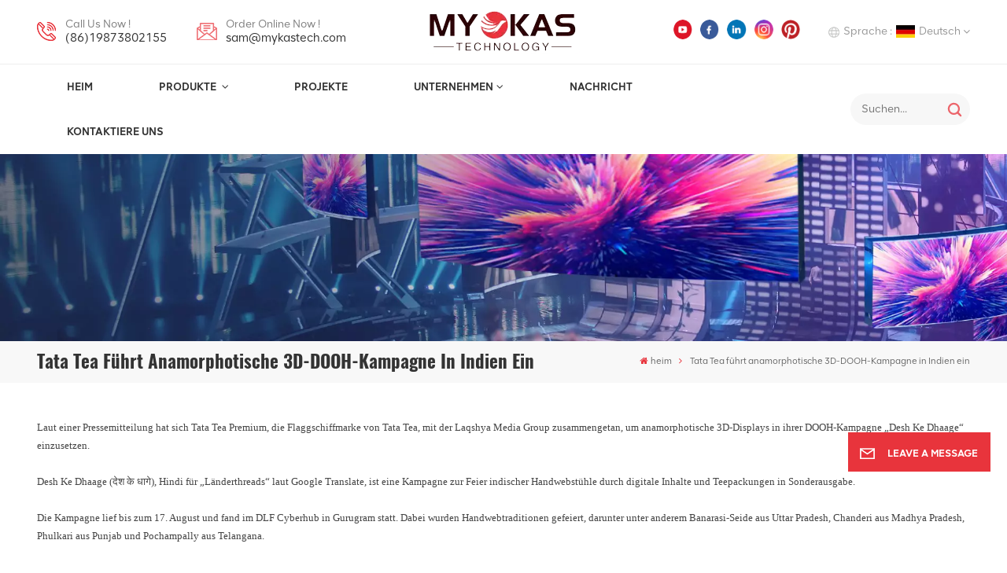

--- FILE ---
content_type: text/html; charset=UTF-8
request_url: https://de.mykastech.com/tata-tea-adopts-3d-anamorphic-dooh-in-india-campaign-982
body_size: 14494
content:
<!DOCTYPE html PUBLIC "-//W3C//DTD XHTML 1.0 Transitional//EN" "http://www.w3.org/TR/xhtml1/DTD/xhtml1-transitional.dtd">
<html xmlns="http://www.w3.org/1999/xhtml">
<head>
<meta http-equiv="X-UA-Compatible" content="IE=edge">
<meta name="viewport" content="width=device-width, initial-scale=1.0,maximum-scale=1, user-scalable=no">
<meta http-equiv="Content-Type" content="text/html; charset=utf-8" />
<meta http-equiv="X-UA-Compatible" content="IE=edge,Chrome=1" />
<meta http-equiv="X-UA-Compatible" content="IE=9" />
<meta http-equiv="Content-Type" content="text/html; charset=utf-8" />
	<meta name="csrf-token" content="TCLO2UpwO9iamrqUTplsKzgPOv99FKXctFbj89Qt">
	<title>Tata Tea führt anamorphotische 3D-DOOH-Kampagne in Indien ein-de.mykastech.com</title>
	<meta name="description" content="Laut einer Pressemitteilung hat sich Tata Tea Premium, die Flaggschiffmarke von Tata Tea, mit der Laqshya Media Group zusammengetan, um anamorphotische 3D-Displays in ihrer DOOH-Kampagne „Desh Ke Dhaage“ einzusetzen.Desh Ke Dhaage (देश के धागे), Hindi für „Länderthreads“ laut Google Translate, ist e" />
	<meta name="keywords" content="Tata Tea führt anamorphotische 3D-DOOH-Kampagne in Indien ein" />
	<link rel="shortcut icon" href="https://de.mykastech.com/storage/uploads/images/202312/11/1702280047_L39Xct1qmg.jpg" type="image/png">

			<link rel="alternate" hreflang="English" href="https://www.mykastech.com/tata-tea-adopts-3d-anamorphic-dooh-in-india-campaign-982" />
			<link rel="alternate" hreflang="Deutsch" href="https://de.mykastech.com/tata-tea-adopts-3d-anamorphic-dooh-in-india-campaign-982" />
			<link rel="alternate" hreflang="Italiano" href="https://it.mykastech.com/tata-tea-adopts-3d-anamorphic-dooh-in-india-campaign-982" />
			<link rel="alternate" hreflang="Русский" href="https://ru.mykastech.com/tata-tea-adopts-3d-anamorphic-dooh-in-india-campaign-982" />
			<link rel="alternate" hreflang="Español" href="https://es.mykastech.com/tata-tea-adopts-3d-anamorphic-dooh-in-india-campaign-982" />
		<link rel="alternate" href="https://www.mykastech.com/tata-tea-adopts-3d-anamorphic-dooh-in-india-campaign-982" hreflang="x-default" />
			<link type="text/css" rel="stylesheet" href="https://de.mykastech.com/images/moban.css">
	<link type="text/css" rel="stylesheet" href="https://de.mykastech.com/front/css/font-awesome.min.css">
<link type="text/css" rel="stylesheet" href="https://de.mykastech.com/front/css/animate.css" />
<link type="text/css" rel="stylesheet" href="https://de.mykastech.com/front/css/style.css">
	<script type="text/javascript" src="https://de.mykastech.com/front/js/jquery-1.8.3.js"></script>
<script type="text/javascript" src="https://de.mykastech.com/front/js/bootstrap.min.js"></script>
<script type="text/javascript" src="https://de.mykastech.com/front/js/swiper.min.js"></script>
<script type="text/javascript">
	$(document).on("scroll",function(){
		if($(document).scrollTop()>20){
			$("header").removeClass("large").addClass("small");
		}
		else{
			$("header").removeClass("small").addClass("large");
		}
	});
</script>

<!--[if ie9]
<script src="https://de.mykastech.com/front/js/html5shiv.min.js"></script>
<script src="https://de.mykastech.com/front/js/respond.min.js"></script>
-->
	<style>
		.main-menu>li>a{ padding: 18px 0.5rem;}
	</style>



<!--[if IE 8]>
    <script src="https://oss.maxcdn.com/libs/html5shiv/3.7.0/html5shiv.js"></script>
    <script src="https://oss.maxcdn.com/libs/respond.js/1.3.0/respond.min.js"></script>
<![endif]-->
	<meta name="google-site-verification" content="WjtXkG5iqgGvnIWaWtI0uy45o-P3CRdnBnJpIfdNz_8" />
	<!-- Google Tag Manager -->
<script>(function(w,d,s,l,i){w[l]=w[l]||[];w[l].push({'gtm.start':
new Date().getTime(),event:'gtm.js'});var f=d.getElementsByTagName(s)[0],
j=d.createElement(s),dl=l!='dataLayer'?'&l='+l:'';j.async=true;j.src=
'https://www.googletagmanager.com/gtm.js?id='+i+dl;f.parentNode.insertBefore(j,f);
})(window,document,'script','dataLayer','GTM-N3D4C3MQ');</script>
<!-- End Google Tag Manager -->
	
		</head>
<body>
<!-- Google Tag Manager (noscript) -->
<noscript><iframe src="https://www.googletagmanager.com/ns.html?id=GTM-N3D4C3MQ"
				  height="0" width="0" style="display:none;visibility:hidden"></iframe></noscript>
<!-- End Google Tag Manager (noscript) -->
<svg xlmns="http://www.w3.org/2000/svg" version="1.1" class="hidden">
  <symbol id="icon-arrow-nav" viewBox="0 0 1024 1024">
		<path d="M581.632 781.824L802.816 563.2H99.328a51.2 51.2 0 0 1 0-102.4h703.488l-221.184-218.624a51.2 51.2 0 0 1 0-72.192 46.592 46.592 0 0 1 68.096 0l310.272 307.2a55.296 55.296 0 0 1 0 74.752l-310.272 307.2a46.592 46.592 0 0 1-68.096 0 51.2 51.2 0 0 1 0-77.312z"  p-id="9162"></path>
  </symbol>
  <symbol id="icon-home" viewBox="0 0 1024 1024" >
  <path d="M840.192497 1024h-178.309309a64.604822 64.604822 0 0 1-64.604823-64.604822V646.06179H419.615104v311.395243a64.604822 64.604822 0 0 1-64.604822 64.604822H181.22331a64.604822 64.604822 0 0 1-64.604822-64.604822V525.250772H76.563498a58.14434 58.14434 0 0 1-58.790388-38.762893A64.604822 64.604822 0 0 1 31.340122 416.068622L470.652914 18.102917a64.604822 64.604822 0 0 1 89.800703 0l432.852309 396.673609a64.604822 64.604822 0 0 1-45.869424 109.828198h-44.577327v436.728598a64.604822 64.604822 0 0 1-62.666678 62.666678zM422.199297 585.979305h179.601406a64.604822 64.604822 0 0 1 64.604822 64.604822v313.333388h175.725117V465.168287h109.182149L515.876289 64.618389 76.563498 462.584094h107.890053v501.333421h178.955358v-310.749195a64.604822 64.604822 0 0 1 58.790388-67.189015z" p-id="2464"></path>
  </symbol>
  <symbol id="icon-product" viewBox="0 0 1024 1024">
  <path d="M491.093 444.587c-21.76 0-42.538-4.31-58.624-12.246L112.085 274.688c-21.93-10.795-34.56-28.117-34.688-47.488-0.128-19.627 12.587-37.376 34.902-48.725L436.053 14.08C453.12 5.419 475.093 0.683 498.005 0.683c21.76 0 42.539 4.352 58.624 12.245l320.384 157.653c21.931 10.795 34.56 28.16 34.688 47.531 0.128 19.627-12.586 37.376-34.901 48.683L553.045 431.189c-17.066 8.662-39.04 13.44-61.994 13.44zM135.68 226.688l320.427 157.696c8.704 4.267 21.418 6.741 34.901 6.741 14.464 0 28.203-2.773 37.76-7.637l323.755-164.395a22.699 22.699 0 0 0 0.81-0.426L532.907 61.013c-8.704-4.266-21.462-6.784-34.944-6.784-14.422 0-28.16 2.774-37.718 7.638L136.533 226.219a98.816 98.816 0 0 0-0.81 0.426z m288.853 796.672c-11.093 0-22.613-2.944-34.432-8.661l-0.682-0.384-286.294-150.187c-34.261-16.939-60.074-53.205-60.074-84.48V374.741c0-28.373 20.864-48.981 49.536-48.981 11.093 0 22.613 2.901 34.432 8.661l0.682 0.342 286.294 150.186c34.261 16.939 60.074 53.206 60.074 84.523v404.907c0 28.373-20.821 48.981-49.536 48.981z m-10.624-56.661c2.688 1.28 4.864 2.048 6.571 2.517V569.515c0-8.662-12.075-27.648-30.379-36.608l-0.682-0.342L103.21 382.38a35.84 35.84 0 0 0-6.571-2.475v399.701c0 8.662 12.117 27.648 30.379 36.608l0.682 0.342L413.91 966.74z m164.566 56.661c-28.715 0-49.494-20.608-49.494-48.981V569.472c0-31.317 25.771-67.584 60.032-84.48l286.976-150.57c11.776-5.76 23.339-8.662 34.432-8.662 28.672 0 49.494 20.608 49.494 48.981v404.864c0 31.318-25.771 67.584-60.032 84.48L612.907 1014.7a78.592 78.592 0 0 1-34.432 8.661zM899.84 382.379L612.95 532.907c-18.305 8.96-30.422 27.946-30.422 36.608v399.701a36.992 36.992 0 0 0 6.613-2.517L876.032 816.17c18.261-8.918 30.379-27.904 30.379-36.566V379.904a36.395 36.395 0 0 0-6.571 2.475z" p-id="3372"></path>
  </symbol>
  <symbol id="con-mes" viewBox="0 0 1024 1024">
  <path d="M832 128H192c-70.656 0-128 57.344-128 128v384c0 70.656 57.344 128 128 128h127.808v65.408c0 24 13.44 45.568 34.944 56.192 8.896 4.288 18.368 6.464 27.776 6.464 13.504 0 26.88-4.416 38.08-12.992L570.048 768H832c70.656 0 128-57.344 128-128V256c0-70.656-57.344-128-128-128z m64 512c0 35.392-28.608 64-64 64l-272.576-0.064c-7.04 0-13.888 2.304-19.456 6.592L383.744 833.472v-97.536c0-17.664-14.336-31.936-31.936-31.936H192c-35.392 0-64-28.608-64-64V256c0-35.392 28.608-64 64-64h640c35.392 0 64 28.608 64 64v384zM320 384c-35.392 0-64 28.608-64 64 0 35.392 28.608 64 64 64 35.392 0 64-28.608 64-64 0-35.392-28.608-64-64-64z m192 0c-35.392 0-64 28.608-64 64 0 35.392 28.608 64 64 64 35.392 0 64-28.608 64-64 0-35.392-28.608-64-64-64z m192 0c-35.392 0-64 28.608-64 64 0 35.392 28.608 64 64 64 35.392 0 64-28.608 64-64 0-35.392-28.608-64-64-64z" p-id="7771"></path>
  </symbol>
  <symbol id="con-whatsapp" viewBox="0 0 1024 1024">
  <path d="M713.5 599.9c-10.9-5.6-65.2-32.2-75.3-35.8-10.1-3.8-17.5-5.6-24.8 5.6-7.4 11.1-28.4 35.8-35 43.3-6.4 7.4-12.9 8.3-23.8 2.8-64.8-32.4-107.3-57.8-150-131.1-11.3-19.5 11.3-18.1 32.4-60.2 3.6-7.4 1.8-13.7-1-19.3-2.8-5.6-24.8-59.8-34-81.9-8.9-21.5-18.1-18.5-24.8-18.9-6.4-0.4-13.7-0.4-21.1-0.4-7.4 0-19.3 2.8-29.4 13.7-10.1 11.1-38.6 37.8-38.6 92s39.5 106.7 44.9 114.1c5.6 7.4 77.7 118.6 188.4 166.5 70 30.2 97.4 32.8 132.4 27.6 21.3-3.2 65.2-26.6 74.3-52.5 9.1-25.8 9.1-47.9 6.4-52.5-2.7-4.9-10.1-7.7-21-13z m211.7-261.5c-22.6-53.7-55-101.9-96.3-143.3-41.3-41.3-89.5-73.8-143.3-96.3C630.6 75.7 572.2 64 512 64h-2c-60.6 0.3-119.3 12.3-174.5 35.9-53.3 22.8-101.1 55.2-142 96.5-40.9 41.3-73 89.3-95.2 142.8-23 55.4-34.6 114.3-34.3 174.9 0.3 69.4 16.9 138.3 48 199.9v152c0 25.4 20.6 46 46 46h152.1c61.6 31.1 130.5 47.7 199.9 48h2.1c59.9 0 118-11.6 172.7-34.3 53.5-22.3 101.6-54.3 142.8-95.2 41.3-40.9 73.8-88.7 96.5-142 23.6-55.2 35.6-113.9 35.9-174.5 0.3-60.9-11.5-120-34.8-175.6z m-151.1 438C704 845.8 611 884 512 884h-1.7c-60.3-0.3-120.2-15.3-173.1-43.5l-8.4-4.5H188V695.2l-4.5-8.4C155.3 633.9 140.3 574 140 513.7c-0.4-99.7 37.7-193.3 107.6-263.8 69.8-70.5 163.1-109.5 262.8-109.9h1.7c50 0 98.5 9.7 144.2 28.9 44.6 18.7 84.6 45.6 119 80 34.3 34.3 61.3 74.4 80 119 19.4 46.2 29.1 95.2 28.9 145.8-0.6 99.6-39.7 192.9-110.1 262.7z" p-id="2166"></path>
  </symbol>
  <symbol id="con-email" viewBox="0 0 1024 1024">
	<path d="M860.7 192.6h-697c-27.5 0-49.8 22.3-49.8 49.8V780c0 27.5 22.3 49.8 49.8 49.8h697c3.7 0 7.4-0.4 11-1.2 6.3 0 12.3-2.3 16.9-6.5v-1.5c13.5-9.1 21.7-24.3 21.9-40.6V242.3c0-27.5-22.3-49.7-49.8-49.7zM512.2 556L169.9 248.6h686.6L512.2 556zM163.7 309.8l229.5 206.4-229.5 228.7V309.8z m266.6 238.7l66.2 59.5c9.4 8.4 23.7 8.4 33.1 0l70.5-63 215.8 235H198.8l231.5-231.5z m206.3-36.8l224-199.1v443.1l-224-244z m0 0" p-id="2380"></path>
  </symbol>
  <symbol id="con-tel" viewBox="0 0 1024 1024">
  <path d="M506.189667 655.677307c3.924379 7.848759 11.773138 11.773138 19.621896 15.697517 19.621896 15.697517 39.243793 11.773138 47.092551 7.848759l39.243793-58.865689 0 0c7.848759-7.848759 15.697517-11.773138 23.546276-19.621896 7.848759-3.924379 15.697517-7.848759 27.470655-7.848759l0 0c7.848759-3.924379 19.621896 0 27.470655 0l3.924379 0c7.848759 3.924379 15.697517 7.848759 23.546276 15.697517L863.306134 722.390731l3.924379 0c7.848759 7.848759 11.773138 15.697517 15.697517 23.546276l0 0c3.924379 7.848759 7.848759 19.621896 7.848759 27.470655 0 11.773138 0 23.546276-3.924379 31.395034l0 0c-3.924379 11.773138-11.773138 19.621896-19.621896 27.470655-7.848759 7.848759-19.621896 15.697517-35.319413 23.546276l0 3.924379c-11.773138 7.848759-31.395034 15.697517-47.092551 19.621896-82.411965 27.470655-168.747285 23.546276-251.158227-3.924379-7.848759-3.924379-19.621896-7.848759-27.470655-11.773138l0-62.790068c15.697517 3.924379 31.395034 11.773138 47.092551 15.697517 70.638827 23.546276 145.20101 31.395034 211.915457 7.848759 15.697517-3.924379 27.470655-11.773138 35.319413-15.697517l3.924379-3.924379c7.848759-3.924379 15.697517-11.773138 23.546276-15.697517 0-3.924379 3.924379-3.924379 3.924379-7.848759l0 0 0 0c0 0 0 0 0-3.924379 0-3.924379 0-3.924379 0-3.924379l0 0c0-3.924379-3.924379-3.924379-3.924379-3.924379l0-3.924379L682.785711 651.752928l0 0c-3.924379 0-3.924379 0-7.848759 0l0 0-3.924379 0 0 0c-3.924379 0-3.924379 0-3.924379 0l0 0 0 0c-3.924379 0-3.924379 3.924379-3.924379 3.924379l0 0 0 0-47.092551 62.790068c0 3.924379-3.924379 7.848759-7.848759 7.848759 0 0-47.092551 31.395034-102.032838 3.924379L506.189667 655.677307zM298.198589 153.35983l113.805976 145.20101 0 3.924379c3.924379 7.848759 7.848759 15.697517 11.773138 23.546276 0 7.848759 3.924379 19.621896 0 27.470655 0 11.773138-3.924379 19.621896-7.848759 27.470655l0 3.924379c-7.848759 7.848759-11.773138 11.773138-19.621896 19.621896l-3.924379 0-54.94131 39.243793c-3.924379 7.848759-7.848759 27.470655 7.848759 47.092551 23.546276 35.319413 51.016931 70.638827 82.410941 98.108458l0 0 0 0c23.546276 23.546276 51.016931 47.092551 78.487585 66.714448l0 74.563206c-3.924379-3.924379-11.773138-7.848759-15.697517-11.773138-39.243793-27.470655-74.563206-54.94131-105.957217-86.335321l0 0c-31.395034-31.395034-62.790068-66.714448-86.335321-105.957217-47.092551-62.790068-7.848759-117.730355-7.848759-117.730355 0-3.924379 3.924379-3.924379 7.848759-7.848759l58.865689-43.168172 3.924379-3.924379c0 0 0 0 3.924379 0l0-3.924379c0 0 0 0 0-3.924379l0-3.924379c0-3.924379 0-3.924379 0-3.924379l0 0 0 0L251.107061 188.67822l0 0c-3.924379 0-3.924379 0-3.924379-3.924379l-3.924379 0c0 0 0 0-3.924379 0l-3.924379 0 0 0c-3.924379 0-3.924379 3.924379-7.848759 3.924379-3.924379 7.848759-11.773138 15.697517-15.697517 23.546276-7.848759 11.773138-15.697517 23.546276-19.621896 39.243793-23.546276 66.714448-15.697517 141.27663 7.848759 211.915457 23.546276 78.487585 74.563206 153.049768 137.352251 215.839837 51.016931 51.016931 105.957217 94.184079 168.747285 121.654734l0 62.790068c-78.487585-31.395034-149.125389-82.410941-211.915457-141.27663-66.714448-70.638827-121.654734-153.049768-153.049768-239.386112-27.470655-82.410941-31.395034-168.747285-3.924379-251.158227 7.848759-19.621896 15.697517-35.319413 23.546276-47.092551l0 0 0 0c7.848759-15.697517 15.697517-27.470655 23.546276-35.319413 7.848759-7.848759 15.697517-15.697517 27.470655-19.621896l3.924379 0c7.848759-3.924379 15.697517-3.924379 27.470655-3.924379 11.773138 0 19.621896 3.924379 27.470655 7.848759l3.924379 0L298.198589 153.35983zM298.198589 153.35983 298.198589 153.35983 298.198589 153.35983 298.198589 153.35983zM298.198589 153.35983 298.198589 153.35983 298.198589 153.35983 298.198589 153.35983z" p-id="3578"></path>
  </symbol>
  <symbol id="con-skype" viewBox="0 0 1024 1024" >
  <path d="M352 128c-123.36 0-224 100.64-224 224 0 32.992 10.112 63.616 23.008 92A368.896 368.896 0 0 0 144 512c0 202.88 165.12 368 368 368 23.36 0 45.888-2.88 68-7.008 28.384 12.896 59.008 23.008 92 23.008 123.36 0 224-100.64 224-224 0-32.992-10.112-63.616-23.008-92 4.16-22.112 7.008-44.64 7.008-68 0-202.88-165.12-368-368-368-23.36 0-45.888 2.88-68 7.008C415.616 138.112 384.992 128 352 128z m0 64c27.616 0 53.376 6.72 76 19.008a32 32 0 0 0 22.016 2.976A306.784 306.784 0 0 1 512 208c168.256 0 304 135.744 304 304 0 21.376-1.888 41.888-6.016 62.016a32 32 0 0 0 3.008 21.984c12.256 22.624 19.008 48.384 19.008 76 0 88.736-71.264 160-160 160-27.616 0-53.376-6.72-76-19.008a32 32 0 0 0-22.016-2.976A306.784 306.784 0 0 1 512 816 303.552 303.552 0 0 1 208 512c0-21.376 1.888-41.888 6.016-62.016a32 32 0 0 0-3.008-21.984A158.592 158.592 0 0 1 192 352c0-88.736 71.264-160 160-160z m155.008 100.992c-79.136 0-164 33.504-164 123.008 0 43.136 15.232 88.736 100 110.016l105.984 25.984c31.872 7.872 40 25.888 40 42.016 0 26.88-26.624 52.992-74.976 52.992-94.528 0-82.4-72-133.024-72-22.72 0-39.008 15.616-39.008 37.984 0 43.648 53.632 101.024 172.032 101.024 112.608 0 168-54.4 168-127.04 0-46.976-21.632-96-107.008-114.976l-78.016-18.016c-29.632-6.72-64-15.104-64-42.976 0-28 23.744-48 67.008-48 87.136 0 79.744 60 123.008 60 22.72 0 41.984-12.992 41.984-36 0-53.76-85.12-94.016-157.984-94.016z" p-id="10267"></path>
  </symbol>
  <symbol id="con-code" viewBox="0 0 1024 1024" >
  <path d="M112 195.84A83.84 83.84 0 0 1 195.84 112h202.992a83.84 83.84 0 0 1 83.84 83.84v202.992a83.84 83.84 0 0 1-83.84 83.84H195.84A83.84 83.84 0 0 1 112 398.832V195.84zM195.84 176A19.84 19.84 0 0 0 176 195.84v202.992c0 10.96 8.88 19.84 19.84 19.84h202.992a19.84 19.84 0 0 0 19.84-19.84V195.84A19.84 19.84 0 0 0 398.832 176H195.84z m345.488 19.84A83.84 83.84 0 0 1 625.168 112H828.16A83.84 83.84 0 0 1 912 195.84v202.992a83.84 83.84 0 0 1-83.84 83.84H625.184a83.84 83.84 0 0 1-83.84-83.84V195.84z m83.84-19.84a19.84 19.84 0 0 0-19.84 19.84v202.992c0 10.96 8.88 19.84 19.84 19.84H828.16A19.84 19.84 0 0 0 848 398.832V195.84A19.84 19.84 0 0 0 828.16 176H625.184zM112 625.168a83.84 83.84 0 0 1 83.84-83.84h202.992a83.84 83.84 0 0 1 83.84 83.84V828.16A83.84 83.84 0 0 1 398.832 912H195.84A83.84 83.84 0 0 1 112 828.16V625.184z m83.84-19.84a19.84 19.84 0 0 0-19.84 19.84V828.16c0 10.944 8.88 19.824 19.84 19.824h202.992a19.84 19.84 0 0 0 19.84-19.84V625.184a19.84 19.84 0 0 0-19.84-19.84H195.84z m345.488-32a32 32 0 0 1 32-32h88.16a32 32 0 0 1 32 32v86.832h49.088v-86.832a32 32 0 0 1 32-32h95.84a32 32 0 0 1 0 64h-63.84v86.832a32 32 0 0 1-32 32h-113.072a32 32 0 0 1-32-32v-86.832h-24.16v92.592a32 32 0 1 1-64 0v-124.592z m329.088 54.256a32 32 0 0 1 32 32v53.184a32 32 0 0 1-64 0v-53.184a32 32 0 0 1 32-32z m-240.912 150.832a32 32 0 0 1 32-32h134.16a32 32 0 0 1 0 64h-102.16v29.92H838.4v-21.184a32 32 0 0 1 64 0v53.184a32 32 0 0 1-32 32H661.504a32 32 0 0 1-32-32v-93.92z m-56.16-12.832a32 32 0 0 1 32 32v74.752a32 32 0 1 1-64 0v-74.752a32 32 0 0 1 32-32z" p-id="2649"></path>
  </symbol>
  <symbol id="con-add" viewBox="0 0 1024 1024" >
 <path d="M877.216 491.808M895.904 448c0-212.064-171.936-384-384-384-212.064 0-384 171.936-384 384 0 104.672 42.016 199.456 109.92 268.736L237.664 716.736l1.568 1.568c0.768 0.768 1.536 1.568 2.336 2.336l217.12 217.12c29.376 29.376 76.992 29.376 106.368 0l217.12-217.12c0.768-0.768 1.568-1.536 2.336-2.336l1.568-1.568-0.16 0C853.888 647.456 895.904 552.672 895.904 448zM565.088 847.36c-53.12 53.12-53.152 53.248-106.368 0L285.76 673.472C228 615.648 191.904 536.224 191.904 448c0-176.736 143.264-320 320-320 176.736 0 320 143.264 320 320 0 88.224-36.096 167.648-93.856 225.472L565.088 847.36zM512 256c-106.048 0-192 85.952-192 192s85.952 192 192 192 192-85.952 192-192S618.048 256 512 256zM512 576c-70.688 0-128-57.312-128-128s57.312-128 128-128 128 57.312 128 128S582.688 576 512 576z" p-id="3352"></path>
 </symbol>
 <symbol id="icon-im" viewBox="0 0 1024 1024" >
 <path d="M279.499 275C251.102 275 228 298.095 228 326.483 228 354.889 251.102 378 279.499 378 307.897 378 331 354.89 331 326.483c0.001-28.389-23.103-51.483-51.501-51.483z m143.018 0C394.111 275 371 298.095 371 326.483 371 354.889 394.11 378 422.517 378 450.905 378 474 354.89 474 326.483 474 298.094 450.905 275 422.517 275z m142.001 5C536.111 280 513 303.112 513 331.518 513 359.906 536.11 383 564.518 383 592.905 383 616 359.906 616 331.518 616 303.111 592.906 280 564.518 280z m337.218 93.499H799.634V156.266C799.634 94.914 749.636 45 688.179 45h-531.76C94.983 45 45 94.913 45 156.266v358.177c0 60.704 48.929 110.211 109.473 111.25l-1.19 159.84 231.09-159.354v126.426c0 51.892 42.288 94.109 94.265 94.109h239.477L909.901 979l-0.942-132.56C957.573 842.744 996 802.07 996 752.605V467.604c0-51.89-42.286-94.105-94.264-94.105zM368.253 571.03L208.973 681l0.816-109.97H156.77c-31.303 0-56.771-25.474-56.771-56.787V155.79C100 124.476 125.467 99 156.771 99h531.424C719.517 99 745 124.476 745 155.79v358.453c0 31.313-25.483 56.788-56.805 56.788H368.253zM941 752.934c0 21.851-17.774 39.628-39.62 39.628h-47.764l0.602 82.438-119.309-82.438H478.622c-21.847 0-39.622-17.777-39.622-39.628v-127.03h248.992c61.408 0 111.366-49.97 111.366-111.388V428h102.021C923.226 428 941 445.777 941 467.627v285.307z" p-id="5831"></path>
 </symbol>
<symbol id="icon-whatsapp" viewBox="0 0 1024 1024" >
<path d="M713.5 599.9c-10.9-5.6-65.2-32.2-75.3-35.8-10.1-3.8-17.5-5.6-24.8 5.6-7.4 11.1-28.4 35.8-35 43.3-6.4 7.4-12.9 8.3-23.8 2.8-64.8-32.4-107.3-57.8-150-131.1-11.3-19.5 11.3-18.1 32.4-60.2 3.6-7.4 1.8-13.7-1-19.3-2.8-5.6-24.8-59.8-34-81.9-8.9-21.5-18.1-18.5-24.8-18.9-6.4-0.4-13.7-0.4-21.1-0.4-7.4 0-19.3 2.8-29.4 13.7-10.1 11.1-38.6 37.8-38.6 92s39.5 106.7 44.9 114.1c5.6 7.4 77.7 118.6 188.4 166.5 70 30.2 97.4 32.8 132.4 27.6 21.3-3.2 65.2-26.6 74.3-52.5 9.1-25.8 9.1-47.9 6.4-52.5-2.7-4.9-10.1-7.7-21-13z m211.7-261.5c-22.6-53.7-55-101.9-96.3-143.3-41.3-41.3-89.5-73.8-143.3-96.3C630.6 75.7 572.2 64 512 64h-2c-60.6 0.3-119.3 12.3-174.5 35.9-53.3 22.8-101.1 55.2-142 96.5-40.9 41.3-73 89.3-95.2 142.8-23 55.4-34.6 114.3-34.3 174.9 0.3 69.4 16.9 138.3 48 199.9v152c0 25.4 20.6 46 46 46h152.1c61.6 31.1 130.5 47.7 199.9 48h2.1c59.9 0 118-11.6 172.7-34.3 53.5-22.3 101.6-54.3 142.8-95.2 41.3-40.9 73.8-88.7 96.5-142 23.6-55.2 35.6-113.9 35.9-174.5 0.3-60.9-11.5-120-34.8-175.6z m-151.1 438C704 845.8 611 884 512 884h-1.7c-60.3-0.3-120.2-15.3-173.1-43.5l-8.4-4.5H188V695.2l-4.5-8.4C155.3 633.9 140.3 574 140 513.7c-0.4-99.7 37.7-193.3 107.6-263.8 69.8-70.5 163.1-109.5 262.8-109.9h1.7c50 0 98.5 9.7 144.2 28.9 44.6 18.7 84.6 45.6 119 80 34.3 34.3 61.3 74.4 80 119 19.4 46.2 29.1 95.2 28.9 145.8-0.6 99.6-39.7 192.9-110.1 262.7z" p-id="2166"></path>
</symbol>
<symbol id="fixed-email-close" viewBox="0 0 800 800">
	<g transform="matrix(1.000730037689209,0,0,1.0236200094223022,399,310.5)" opacity="1" style="display: block;"><g opacity="1" transform="matrix(1,0,0,1,0,0)"><path stroke-linecap="butt" stroke-linejoin="miter" fill-opacity="0" stroke-miterlimit="3" stroke="rgb(255,255,255)" stroke-opacity="1" stroke-width="40" d=" M-255.25,-31.75 C-255.25,-31.75 255.2519989013672,-31.746999740600586 255.2519989013672,-31.746999740600586"></path></g></g><g transform="matrix(1,0,0,1,400,329.531005859375)" opacity="1" style="display: block;"><g opacity="1" transform="matrix(1,0,0,1,0,0)"><path fill="rgb(255,255,255)" fill-opacity="1" d=" M-0.5,127 C-0.5,127 -236.5,-33.5 -236.5,-33.5 C-236.5,-33.5 -236,287 -236,287 C-236,287 234.5,287 234.5,287 C234.5,287 234.5,-33 234.5,-33 C234.5,-33 -0.5,127 -0.5,127z"></path><path stroke-linecap="butt" stroke-linejoin="miter" fill-opacity="0" stroke-miterlimit="3" stroke="rgb(255,255,255)" stroke-opacity="1" stroke-width="40" d=" M-0.5,127 C-0.5,127 -236.5,-33.5 -236.5,-33.5 C-236.5,-33.5 -236,287 -236,287 C-236,287 234.5,287 234.5,287 C234.5,287 234.5,-33 234.5,-33 C234.5,-33 -0.5,127 -0.5,127z"></path></g></g><g transform="matrix(1,0,0,1,399,593.875)" opacity="1" style="display: block;"><g opacity="1" transform="matrix(1,0,0,1,0,0)"><path fill-opacity="1" d=" M-156,28.5 C-156,28.5 -156,-142 -156,-142 C-156,-142 155,-142 155,-142 C155,-142 155,27 155,27"></path><path stroke-linecap="butt" stroke-linejoin="miter" fill-opacity="0" stroke-miterlimit="3" stroke="rgb(255,255,255)" stroke-opacity="1" stroke-width="40" d=" M-156,28.5 C-156,28.5 -156,-142 -156,-142 C-156,-142 155,-142 155,-142 C155,-142 155,27 155,27"></path></g><g opacity="1" transform="matrix(0.9261299967765808,0,0,1,0,0)"><path fill-opacity="1" d=" M-124,-21 C-124,-21 -1,-21 -1,-21 M-124,-83 C-124,-83 118,-83 118,-83"></path><path stroke-linecap="butt" stroke-linejoin="miter" fill-opacity="0" stroke-miterlimit="3" stroke="rgb(255,255,255)" stroke-opacity="1" stroke-width="40" d=" M-124,-21 C-124,-21 -1,-21 -1,-21 M-124,-83 C-124,-83 118,-83 118,-83"></path></g></g><g transform="matrix(1,0,0,1,400,329.531005859375)" opacity="1" style="display: block;"><g opacity="1" transform="matrix(1,0,0,1,0,0)"><path fill-opacity="1" d=" M-0.5,127 C-0.5,127 -236.5,-33.5 -236.5,-33.5 C-236.5,-33.5 -236,287 -236,287 C-236,287 234.5,287 234.5,287 C234.5,287 234.5,-33 234.5,-33 C234.5,-33 -0.5,127 -0.5,127z"></path><path stroke-linecap="butt" stroke-linejoin="miter" fill-opacity="0" stroke-miterlimit="3" stroke="rgb(255,255,255)" stroke-opacity="1" stroke-width="40" d=" M-0.5,127 C-0.5,127 -236.5,-33.5 -236.5,-33.5 C-236.5,-33.5 -236,287 -236,287 C-236,287 234.5,287 234.5,287 C234.5,287 234.5,-33 234.5,-33 C234.5,-33 -0.5,127 -0.5,127z"></path></g></g>
</symbol>
<symbol id="fixed-email-open" viewBox="0 0 800 800">
	<g transform="matrix(1.000730037689209,0,0,1.0236200094223022,399,310.5)" opacity="1" style="display: block;"><g opacity="1" transform="matrix(1,0,0,1,0,0)"><path stroke-linecap="butt" stroke-linejoin="miter" fill-opacity="0" stroke-miterlimit="3" stroke="rgb(255,255,255)" stroke-opacity="1" stroke-width="40" d=" M-255.25,-31.75 C-255.25,-31.75 255.2519989013672,-31.746999740600586 255.2519989013672,-31.746999740600586"></path></g></g><g transform="matrix(1,0,0,1,400,329.531005859375)" opacity="1" style="display: block;"><g opacity="1" transform="matrix(1,0,0,1,0,0)"><path fill="rgb(255,255,255)" fill-opacity="1" d=" M21.8818416595459,-207.9999237060547 C21.8818416595459,-207.9999237060547 -236.5,-33.5 -236.5,-33.5 C-236.5,-33.5 -236,287 -236,287 C-236,287 234.5,287 234.5,287 C234.5,287 234.5,-33 234.5,-33 C234.5,-33 21.8818416595459,-207.9999237060547 21.8818416595459,-207.9999237060547z"></path><path stroke-linecap="butt" stroke-linejoin="miter" fill-opacity="0" stroke-miterlimit="3" stroke="rgb(255,255,255)" stroke-opacity="1" stroke-width="40" d=" M21.8818416595459,-207.9999237060547 C21.8818416595459,-207.9999237060547 -236.5,-33.5 -236.5,-33.5 C-236.5,-33.5 -236,287 -236,287 C-236,287 234.5,287 234.5,287 C234.5,287 234.5,-33 234.5,-33 C234.5,-33 21.8818416595459,-207.9999237060547 21.8818416595459,-207.9999237060547z"></path></g></g><g transform="matrix(1,0,0,1,399,327.875)" opacity="1" style="display: block;"><g opacity="1" transform="matrix(1,0,0,1,0,0)"><path fill-opacity="1" d=" M-156,28.5 C-156,28.5 -156,-142 -156,-142 C-156,-142 155,-142 155,-142 C155,-142 155,27 155,27"></path><path stroke-linecap="butt" stroke-linejoin="miter" fill-opacity="0" stroke-miterlimit="3" stroke="rgb(255,255,255)" stroke-opacity="1" stroke-width="40" d=" M-156,28.5 C-156,28.5 -156,-142 -156,-142 C-156,-142 155,-142 155,-142 C155,-142 155,27 155,27"></path></g><g opacity="1" transform="matrix(0.9261299967765808,0,0,1,0,0)"><path fill="rgb(255,255,255)" fill-opacity="1" d=" M-124,-21 C-124,-21 -1,-21 -1,-21 M-124,-83 C-124,-83 118,-83 118,-83"></path><path stroke-linecap="butt" stroke-linejoin="miter" fill-opacity="0" stroke-miterlimit="3" stroke="rgb(255,255,255)" stroke-opacity="1" stroke-width="40" d=" M-124,-21 C-124,-21 -1,-21 -1,-21 M-124,-83 C-124,-83 118,-83 118,-83"></path></g></g><g transform="matrix(1,0,0,1,400,329.531005859375)" opacity="1" style="display: block;"><g opacity="1" transform="matrix(1,0,0,1,0,0)"><path fill-opacity="1" d=" M-0.5,127 C-0.5,127 -236.5,-33.5 -236.5,-33.5 C-236.5,-33.5 -236,287 -236,287 C-236,287 234.5,287 234.5,287 C234.5,287 234.5,-33 234.5,-33 C234.5,-33 -0.5,127 -0.5,127z"></path><path stroke-linecap="butt" stroke-linejoin="miter" fill-opacity="0" stroke-miterlimit="3" stroke="rgb(255,255,255)" stroke-opacity="1" stroke-width="40" d=" M-0.5,127 C-0.5,127 -236.5,-33.5 -236.5,-33.5 C-236.5,-33.5 -236,287 -236,287 C-236,287 234.5,287 234.5,287 C234.5,287 234.5,-33 234.5,-33 C234.5,-33 -0.5,127 -0.5,127z"></path></g></g>
</symbol>
</svg>
<header class="large">
	<div class="top_section">
		<div class="container">
			<div class="top_con">
				<div class="p">
					<div class="warp">
						<div class="icon"><img src="https://de.mykastech.com/front/images/top_tel.png" alt=""/></div>
						<div class="h4">
							<span>Call Us Now !</span>
																							<a rel="nofollow" target="_blank" href="tel:(86)19873802155">(86)19873802155</a>
													</div>
					</div>
				</div>
				<div class="p">
					<div class="warp">
						<div class="icon"><img src="https://de.mykastech.com/front/images/top_email.png" alt=""/></div>
						<div class="h4">
							<span>Order Online Now !</span>
																							<a rel="nofollow" target="_blank" class="email" href="mailto:sam@mykastech.com">sam@mykastech.com</a>
													</div>
					</div>
				</div>
			</div>
			<div  id="logo"><a href="/">						<picture>
							<source type="image/webp" srcset="storage/uploads/images/202308/08/1691481939_qjD0r95feV.webp">
							<source type="image/jpeg" srcset="storage/uploads/images/202308/08/1691481939_qjD0r95feV.png">
							<img src="https://de.mykastech.com/storage/uploads/images/202308/08/1691481939_qjD0r95feV.png" alt="Shenzhen Mykas Technology Co.Ltd.">
						</picture>
					</a></div>
			<div class="top_r">
				<div class="language">
					<p><span><img src="https://de.mykastech.com/front/images/lang_ico.png" alt="">Sprache
 :</span>																																					<picture>
										<source type="image/webp" srcset="storage/uploads/images/202308/08/1691482021_zgfzIO4yHd.webp">
										<source type="image/jpeg" srcset="storage/uploads/images/202308/08/1691482021_zgfzIO4yHd.jpg">
										<img src="https://de.mykastech.com/storage/uploads/images/202308/08/1691482021_zgfzIO4yHd.jpg" alt="Deutsch">
									</picture>
								Deutsch
																																																				</p>
					<div class="language_ul">
						<ul>
															<li class=""><a href="https://www.mykastech.com/tata-tea-adopts-3d-anamorphic-dooh-in-india-campaign-982">										<picture>
											<source type="image/webp" srcset="storage/uploads/images/202308/08/1691482014_BNVhBMJqd3.webp">
											<source type="image/jpeg" srcset="storage/uploads/images/202308/08/1691482014_BNVhBMJqd3.jpg">
											<img src="https://de.mykastech.com/storage/uploads/images/202308/08/1691482014_BNVhBMJqd3.jpg" alt="English">
										</picture>
									English</a></li>
															<li class=" active "><a href="https://de.mykastech.com/tata-tea-adopts-3d-anamorphic-dooh-in-india-campaign-982">										<picture>
											<source type="image/webp" srcset="storage/uploads/images/202308/08/1691482021_zgfzIO4yHd.webp">
											<source type="image/jpeg" srcset="storage/uploads/images/202308/08/1691482021_zgfzIO4yHd.jpg">
											<img src="https://de.mykastech.com/storage/uploads/images/202308/08/1691482021_zgfzIO4yHd.jpg" alt="Deutsch">
										</picture>
									Deutsch</a></li>
															<li class=""><a href="https://it.mykastech.com/tata-tea-adopts-3d-anamorphic-dooh-in-india-campaign-982">										<picture>
											<source type="image/webp" srcset="storage/uploads/images/202308/08/1691482283_FKKD7HwqPJ.webp">
											<source type="image/jpeg" srcset="storage/uploads/images/202308/08/1691482283_FKKD7HwqPJ.jpg">
											<img src="https://de.mykastech.com/storage/uploads/images/202308/08/1691482283_FKKD7HwqPJ.jpg" alt="Italiano">
										</picture>
									Italiano</a></li>
															<li class=""><a href="https://ru.mykastech.com/tata-tea-adopts-3d-anamorphic-dooh-in-india-campaign-982">										<picture>
											<source type="image/webp" srcset="storage/uploads/images/202308/08/1691482110_C2IGg759Ck.webp">
											<source type="image/jpeg" srcset="storage/uploads/images/202308/08/1691482110_C2IGg759Ck.jpg">
											<img src="https://de.mykastech.com/storage/uploads/images/202308/08/1691482110_C2IGg759Ck.jpg" alt="Русский">
										</picture>
									Русский</a></li>
															<li class=""><a href="https://es.mykastech.com/tata-tea-adopts-3d-anamorphic-dooh-in-india-campaign-982">										<picture>
											<source type="image/webp" srcset="storage/uploads/images/202308/08/1691482138_pvY78zCx0C.webp">
											<source type="image/jpeg" srcset="storage/uploads/images/202308/08/1691482138_pvY78zCx0C.jpg">
											<img src="https://de.mykastech.com/storage/uploads/images/202308/08/1691482138_pvY78zCx0C.jpg" alt="Español">
										</picture>
									Español</a></li>
													</ul>
					</div>
				</div>
				<div class="top_sns">
																		<a href="https://www.youtube.com/channel/UC4AOfSlMf6nQKIZwSxoRhRw" rel="nofollow" target="_blank"><img src="https://de.mykastech.com/storage/uploads/images/202309/15/1694759040_lqM2o1opLG.png" alt="Youtube"></a>
													<a href="https://www.facebook.com/profile.php?id=61551239277233&amp;is_tour_completed=true" rel="nofollow" target="_blank"><img src="https://de.mykastech.com/storage/uploads/images/202309/13/1694568099_R8dZ2gFVTz.png" alt="Facebook"></a>
													<a href="https://www.linkedin.com/company/shenzhen-mykas-technology-co-ltd/" rel="nofollow" target="_blank"><img src="https://de.mykastech.com/storage/uploads/images/202309/15/1694758928_avMW75t45m.png" alt="Linkedin"></a>
													<a href="https://www.instagram.com/shenzhen_mykas_technology/" rel="nofollow" target="_blank"><img src="https://de.mykastech.com/storage/uploads/images/202409/13/1726195970_vVVkIt9T89.png" alt="Instagram"></a>
													<a href="https://www.pinterest.com/mykasledtechnology/" rel="nofollow" target="_blank"><img src="https://de.mykastech.com/storage/uploads/images/202409/13/1726197630_qwHb3r7zjj.png" alt="Pinterest"></a>
															</div>
			</div>
		</div>
	</div>
	<div class="nav_section">
		<div class="container">
			<div class="main">
				<div class="nav_r">
					<div class="header-navigation">
						<nav class="main-navigation">
							<div class="main-navigation-inner">
							<div class="hidden_web nav_con clearfix">
																										<a rel="nofollow" target="_blank" href="tel:(86)19873802155">(86)19873802155</a>
																<a href="https://de.mykastech.com/contact-us" class="email_btn">Ein Angebot bekommen
</a>
							</div>
								<ul id="menu-main-menu" class="main-menu clearfix">
									<li class=""><a href="/">heim
</a></li>
									
									<li class="  menu-children  ">
										<a href="https://de.mykastech.com/products">Produkte
</a>
										<ul class="sub-menu">
																							<li class="">
													<a href="https://de.mykastech.com/outdoor-advertising-led-display" class="title">LED-Anzeige für Außenwerbung</a>
																									</li>
																							<li class="">
													<a href="https://de.mykastech.com/commercial-retail-led-display" class="title">Kommerzielle Einzelhandels-LED-Anzeige</a>
																									</li>
																							<li class="">
													<a href="https://de.mykastech.com/stage-events-rental-led-display" class="title">LED-Anzeige für Bühnenveranstaltungen zur Vermietung</a>
																									</li>
																							<li class="">
													<a href="https://de.mykastech.com/digital-photography-led-display" class="title">LED-Anzeige für digitale Fotografie</a>
																									</li>
																							<li class="">
													<a href="https://de.mykastech.com/studio-and-television-led-display" class="title">Studio- und Fernseh-LED-Anzeige</a>
																									</li>
																							<li class="">
													<a href="https://de.mykastech.com/public-transportation-led-display" class="title">LED-Anzeige für öffentliche Verkehrsmittel</a>
																									</li>
																					</ul>
									</li>
																			<li class=" ">
											<a href="projects">Projekte</a>
																					</li>
																		
																			<li class="menu-children ">
											<a href="javascript:void(0)">UNTERNEHMEN</a>
																							<ul class="sub-menu">
																											<li class="">
															<a href="about-us">Über uns</a>
																													</li>
																											<li class="">
															<a href="quality-guarantee">Qualitätsgarantie</a>
																													</li>
																											<li class="">
															<a href="vision-mission">Vision und Mission</a>
																													</li>
																											<li class="">
															<a href="laboratory">Labor</a>
																													</li>
																											<li class="">
															<a href="finance-support">Finanzierungsunterstützung</a>
																													</li>
																									</ul>

																					</li>
																		
																			<li class=" ">
											<a href="news">Nachricht</a>
																					</li>
																		
																			<li class=" ">
											<a href="contact-us">Kontaktiere uns</a>
																					</li>
																	</ul>
								<div class="mob_language clearfix">
									<p>Bitte wählen Sie Ihre Sprache
 :</p>
																		<a href="https://www.mykastech.com/tata-tea-adopts-3d-anamorphic-dooh-in-india-campaign-982">										<picture>
											<source type="image/webp" srcset="storage/uploads/images/202308/08/1691482014_BNVhBMJqd3.webp">
											<source type="image/jpeg" srcset="storage/uploads/images/202308/08/1691482014_BNVhBMJqd3.jpg">
											<img src="https://de.mykastech.com/storage/uploads/images/202308/08/1691482014_BNVhBMJqd3.jpg" alt="English">
										</picture>
									English</a>
																		<a href="https://de.mykastech.com/tata-tea-adopts-3d-anamorphic-dooh-in-india-campaign-982">										<picture>
											<source type="image/webp" srcset="storage/uploads/images/202308/08/1691482021_zgfzIO4yHd.webp">
											<source type="image/jpeg" srcset="storage/uploads/images/202308/08/1691482021_zgfzIO4yHd.jpg">
											<img src="https://de.mykastech.com/storage/uploads/images/202308/08/1691482021_zgfzIO4yHd.jpg" alt="Deutsch">
										</picture>
									Deutsch</a>
																		<a href="https://it.mykastech.com/tata-tea-adopts-3d-anamorphic-dooh-in-india-campaign-982">										<picture>
											<source type="image/webp" srcset="storage/uploads/images/202308/08/1691482283_FKKD7HwqPJ.webp">
											<source type="image/jpeg" srcset="storage/uploads/images/202308/08/1691482283_FKKD7HwqPJ.jpg">
											<img src="https://de.mykastech.com/storage/uploads/images/202308/08/1691482283_FKKD7HwqPJ.jpg" alt="Italiano">
										</picture>
									Italiano</a>
																		<a href="https://ru.mykastech.com/tata-tea-adopts-3d-anamorphic-dooh-in-india-campaign-982">										<picture>
											<source type="image/webp" srcset="storage/uploads/images/202308/08/1691482110_C2IGg759Ck.webp">
											<source type="image/jpeg" srcset="storage/uploads/images/202308/08/1691482110_C2IGg759Ck.jpg">
											<img src="https://de.mykastech.com/storage/uploads/images/202308/08/1691482110_C2IGg759Ck.jpg" alt="Русский">
										</picture>
									Русский</a>
																		<a href="https://es.mykastech.com/tata-tea-adopts-3d-anamorphic-dooh-in-india-campaign-982">										<picture>
											<source type="image/webp" srcset="storage/uploads/images/202308/08/1691482138_pvY78zCx0C.webp">
											<source type="image/jpeg" srcset="storage/uploads/images/202308/08/1691482138_pvY78zCx0C.jpg">
											<img src="https://de.mykastech.com/storage/uploads/images/202308/08/1691482138_pvY78zCx0C.jpg" alt="Español">
										</picture>
									Español</a>
																	</div>
								<div class="mob_sns">
									<p>SOZIALES TEILEN
 :</p>
																														<a href="https://www.youtube.com/channel/UC4AOfSlMf6nQKIZwSxoRhRw" rel="nofollow" target="_blank"><img src="https://de.mykastech.com/storage/uploads/images/202309/15/1694759040_lqM2o1opLG.png" alt="Youtube"></a>
																					<a href="https://www.facebook.com/profile.php?id=61551239277233&amp;is_tour_completed=true" rel="nofollow" target="_blank"><img src="https://de.mykastech.com/storage/uploads/images/202309/13/1694568099_R8dZ2gFVTz.png" alt="Facebook"></a>
																					<a href="https://www.linkedin.com/company/shenzhen-mykas-technology-co-ltd/" rel="nofollow" target="_blank"><img src="https://de.mykastech.com/storage/uploads/images/202309/15/1694758928_avMW75t45m.png" alt="Linkedin"></a>
																					<a href="https://www.instagram.com/shenzhen_mykas_technology/" rel="nofollow" target="_blank"><img src="https://de.mykastech.com/storage/uploads/images/202409/13/1726195970_vVVkIt9T89.png" alt="Instagram"></a>
																					<a href="https://www.pinterest.com/mykasledtechnology/" rel="nofollow" target="_blank"><img src="https://de.mykastech.com/storage/uploads/images/202409/13/1726197630_qwHb3r7zjj.png" alt="Pinterest"></a>
																											</div>
							</div>
						</nav>
					</div>
					<div class="search_section hidden_web">
						<i class="ico_search"></i>
						<div class="search_input">
							<div class="close-search"><i class="fa fa-close"></i></div>
							<div class="search_title">WONACH SUCHST DU?
</div>
							<form method="get" action="https://de.mykastech.com/search">
								<div class="search_main">
									<input name="search_keyword" onkeydown="javascript:enterIn(event);" type="text" class="form-control" value="Suchen
..." onfocus="if(this.value=='Suchen
...'){this.value='';}" onblur="if(this.value==''){this.value='Suchen
...';}" placeholder="Suchen
...">
									<input type="submit" class="search_btn btn_search1" value="">
								</div>
							</form>
							<div class="search_tags">
																											<a href="https://de.mykastech.com/waterproof-interactive-floor-led-display">Wasserdichtes interaktives Boden-LED-Display</a>
																			<a href="https://de.mykastech.com/digital-mirror-ultra-bright-advertising-digital-led-poster">Digital Mirror Ultra Bright digitales LED-Werbeplakat</a>
																			<a href="https://de.mykastech.com/fine-small-pixel-pitch-led-display">Feines LED-Display mit kleinem Pixelabstand</a>
																			<a href="https://de.mykastech.com/smart-city-road-pillar-led-billboard">Smart City Road Pillar LED-Werbetafel</a>
																			<a href="https://de.mykastech.com/advertising-transparent-led-film">Werbung Transparenter LED-Film</a>
																			<a href="https://de.mykastech.com/car-roof-advertising-taxi-led-screen">Autodach-Werbe-Taxi-LED-Bildschirm</a>
																			<a href="https://de.mykastech.com/136inch-163inch-whiteboard-all-in-one-conference-led-video-wall">136 Zoll 163 Zoll Whiteboard All-In-One-Konferenz-LED-Videowand</a>
																			<a href="https://de.mykastech.com/commercial-meeting-room-conference-center-led-display">LED-Anzeige für kommerzielle Besprechungsräume und Konferenzzentren</a>
																								</div>
						</div>
					</div>
					<div class="top_overly"></div>
				</div>
				<div class="hidden_mob">
					<div class="search_web">
						<form method="get" action="https://de.mykastech.com/search">
						<input name="search_keyword" type="text" class="form-control" value="Suchen
..." onfocus="if(this.value=='Suchen
...'){this.value='';}" onblur="if(this.value==''){this.value='Suchen
...';}" placeholder="Suchen
...">
						<input type="submit" class="search_btn" value="">
						</form>
					</div>
				</div>
			</div>
		</div>
		<div id="menu-mobile" class="hidden_web">
			<div class="mob_logo hidden_web"><a href="/">						<picture>
							<source type="image/webp" srcset="storage/uploads/images/202308/08/1691481939_qjD0r95feV.webp">
							<source type="image/jpeg" srcset="storage/uploads/images/202308/08/1691481939_qjD0r95feV.png">
							<img src="https://de.mykastech.com/storage/uploads/images/202308/08/1691481939_qjD0r95feV.png" alt="Shenzhen Mykas Technology Co.Ltd.">
						</picture>
					</a></div>
			<span class="btn-nav-mobile open-menu"><i></i><span></span></span>
		</div>
   </div>
</header>
<div class="height"></div>
<div class="n_banner">
			<div class="img">					<picture>
						<source type="image/webp" srcset="storage/uploads/images/202308/09/1691568655_jOVtw5HX8b.webp">
						<source type="image/jpeg" srcset="storage/uploads/images/202308/09/1691568655_jOVtw5HX8b.jpg">
						<img src="https://de.mykastech.com/storage/uploads/images/202308/09/1691568655_jOVtw5HX8b.jpg" alt="Banner">
					</picture>
				</div>
		</div>
		<div class="mbx_section">
		<div class="container clearfix">
			<h1><div class="n_title">Tata Tea führt anamorphotische 3D-DOOH-Kampagne in Indien ein</div></h1>
			<div class="mbx">
				<a href="/"><span class="fa fa-home"></span>heim
</a>
				<i class="fa fa-angle-right"></i>
				<h2>Tata Tea führt anamorphotische 3D-DOOH-Kampagne in Indien ein</h2>
			</div>
		</div>
	</div>
			<div class="n_main">
			<div class="container">
				<div class="about page"><p><span style="color: #444444; font-family: georgia, 'times new roman', times, serif; font-size: 13px;">Laut einer Pressemitteilung hat sich Tata Tea Premium, die Flaggschiffmarke von Tata Tea, mit der Laqshya Media Group zusammengetan, um anamorphotische 3D-Displays in ihrer DOOH-Kampagne „Desh Ke Dhaage“ einzusetzen.</span><br style="color: #444444; font-family: georgia, 'times new roman', times, serif; font-size: 13px;" /><br style="color: #444444; font-family: georgia, 'times new roman', times, serif; font-size: 13px;" /><span style="color: #444444; font-family: georgia, 'times new roman', times, serif; font-size: 13px;">Desh Ke Dhaage (देश के धागे), Hindi für „Länderthreads“ laut Google Translate, ist eine Kampagne zur Feier indischer Handwebstühle durch digitale Inhalte und Teepackungen in Sonderausgabe.</span><br style="color: #444444; font-family: georgia, 'times new roman', times, serif; font-size: 13px;" /><br style="color: #444444; font-family: georgia, 'times new roman', times, serif; font-size: 13px;" /><span style="color: #444444; font-family: georgia, 'times new roman', times, serif; font-size: 13px;">Die Kampagne lief bis zum 17. August und fand im DLF Cyberhub in Gurugram statt. Dabei wurden Handwebtraditionen gefeiert, darunter unter anderem Banarasi-Seide aus Uttar Pradesh, Chanderi aus Madhya Pradesh, Phulkari aus Punjab und Pochampally aus Telangana.</span><br style="color: #444444; font-family: georgia, 'times new roman', times, serif; font-size: 13px;" /><br style="color: #444444; font-family: georgia, 'times new roman', times, serif; font-size: 13px;" /><span style="color: #444444; font-family: georgia, 'times new roman', times, serif; font-size: 13px;">„TCPL war schon immer führend, wenn es um den Einsatz neuer Technologien zur Interaktion mit Verbrauchern geht“, sagte Puneet Das, Präsident für verpackte Getränke (Indien und Südasien) bei Tata Consumer Products, in der Pressemitteilung. „Sei es die Metaverse Holi Party-Kampagne von Tata Tea Premium, die KI-gestützte hyperpersonalisierte Lohri-Kampagne oder die ASMR-Kreative von Tata Coffee Grand oder die Muttertagskampagne von Tata Tea Gold Care mit personalisierten Packungen für Verbraucher, die die Leistungsfähigkeit des personalisierten variablen Datendrucks nutzten, Alle diese Initiativen haben die Verbraucher schon immer durch den relevanten und dennoch wirkungsvollen Einsatz von Technologie begeistert, um das Geschichtenerzählen zu verstärken und eine tiefere Einbindung der Verbraucher zu fördern.</span><br style="color: #444444; font-family: georgia, 'times new roman', times, serif; font-size: 13px;" /><br style="color: #444444; font-family: georgia, 'times new roman', times, serif; font-size: 13px;" /><span style="color: #444444; font-family: georgia, 'times new roman', times, serif; font-size: 13px;">„Die Desh Ke Dhaage-Kampagne von Tata Tea Premium ist bestrebt, Indiens lebendiges Handweberei-Erbe zu würdigen, und durch die nahtlose Integration der Technologie durch 3D-Anamorphic-Outdoor, das zufällig eines der größten in Indien ist, konnten wir kreative Grenzen überschreiten, um es dem Verbraucher näher zu bringen.“ ein Erlebnis, das sie nicht nur optisch erfreut, sondern auch dabei hilft, starke Verbindungen herzustellen.“</span></p><p><span style="color: #444444; font-family: georgia, 'times new roman', times, serif; font-size: 13px;"><img title="3D Led display screen"src="/storage/uploads/images/202309/05/1693908414_2lqmhTpKjl.jpg"alt="3D Led display screen" /></span></p></div>
			</div>
		</div>
		<!--footer-->
<div id="footer" class="clearfix" style="background:url(storage/uploads/images/202308/08/1691484550_hTusX2IUi8.jpg) no-repeat center center;">
	<div class="container">
        <div class="ul footer_follow hidden_mob">
			<div class="title_h4">Folgen Sie uns
</div>
			<ul>
				<li><a href="/">heim
</a></li>
				<li><a href="company">UNTERNEHMEN</a></li>
				<li><a href="https://de.mykastech.com/products">Produkte
</a></li>
				<li><a href="contact-us">Kontaktiere uns</a></li>
				<li><a href="news">Nachricht</a></li>
				<li><a href="https://de.mykastech.com/sitemap">Seitenverzeichnis
</a></li>
				<li><a href="https://de.mykastech.com/blogs">Blog
</a></li>
				<li><a href="/sitemap.xml">Xml</a></li>
				<li><a href="https://de.mykastech.com/privacy-policy">Datenschutzrichtlinie</a></li>
				<li><a href="https://de.mykastech.com/sitemap">Seitenverzeichnis
</a></li>
			</ul>
		</div>
		<div class="ul footer_tags hidden_mob">
			<div class="title_h4">HEISSE TAGS
</div>
			<ul>
															<li><a href="https://de.mykastech.com/waterproof-interactive-floor-led-display">Wasserdichtes interaktives Boden-LED-Display</a></li>
											<li><a href="https://de.mykastech.com/digital-mirror-ultra-bright-advertising-digital-led-poster">Digital Mirror Ultra Bright digitales LED-Werbeplakat</a></li>
											<li><a href="https://de.mykastech.com/fine-small-pixel-pitch-led-display">Feines LED-Display mit kleinem Pixelabstand</a></li>
											<li><a href="https://de.mykastech.com/smart-city-road-pillar-led-billboard">Smart City Road Pillar LED-Werbetafel</a></li>
											<li><a href="https://de.mykastech.com/advertising-transparent-led-film">Werbung Transparenter LED-Film</a></li>
											<li><a href="https://de.mykastech.com/car-roof-advertising-taxi-led-screen">Autodach-Werbe-Taxi-LED-Bildschirm</a></li>
											<li><a href="https://de.mykastech.com/136inch-163inch-whiteboard-all-in-one-conference-led-video-wall">136 Zoll 163 Zoll Whiteboard All-In-One-Konferenz-LED-Videowand</a></li>
											<li><a href="https://de.mykastech.com/commercial-meeting-room-conference-center-led-display">LED-Anzeige für kommerzielle Besprechungsräume und Konferenzzentren</a></li>
												</ul>
		</div>
		<div class="footer_con">
			<div class="title_h4">KONTAKTIERE UNS
</div>
			<ul>
				<li class="con_email">

																<p><a rel="nofollow" target="_blank" href="mailto:sam@mykastech.com">Email
 : sam@mykastech.com</a></p>
					
																		<p><a rel="nofollow" target="_blank" href="skype:(86)13590409711?chat">Skype : (86)13590409711</a></p>
										</li>

				<li class="con_tel">
																<p><a  rel="nofollow" target="_blank" href="tel:(86)19873802155">Tel
 : (86)19873802155</a></p>
					
																		<p>
														<a rel="nofollow" target="_blank" href="https://api.whatsapp.com/send?phone=(86)19873802155&text=Hello" >
								WhatsApp : (86)19873802155</a>
					</p>
										</li>
				<li class="con_add">						<a href="javascript:void(0)">Building 1, Liyuhe Industrial Zone, No. 85, Xiguangyue Road, Xinhu Street, Guangming District, Shenzhen, China.</a>
					</li>
			</ul>
		</div>
		<div class="footer_email hidden_mob">
			<div class="title_h4">eine Nachricht hinterlassen
</div>
			<div class="inquiry">
				<div class="p">Wenn Sie an unseren Produkten interessiert sind und weitere Einzelheiten erfahren möchten, hinterlassen Sie bitte hier eine Nachricht. Wir werden Ihnen so schnell wie möglich antworten.
</div>
				<form method="post" id="formId" action="/inquiryStore" >
    <input type="hidden" name="_token" value="TCLO2UpwO9iamrqUTplsKzgPOv99FKXctFbj89Qt">    <div id="my_name_jBlQCbkVNZIjo4Tg_wrap" style="display:none;">
        <input name="my_name_jBlQCbkVNZIjo4Tg" type="text" value="" id="my_name_jBlQCbkVNZIjo4Tg">
        <input name="valid_from" type="text" value="[base64]">
    </div>
        						<ul class="row clearfix">
							<li class="  col-xs-12">
								<span class="ms_e"><input type="text" name="msg_email" id="msg_email" class="meInput" placeholder="* Deine E-Mail
"></span>
							</li>
							<li class="  col-xs-12">
								<span class="ms_p"><input type="tel" name="msg_phone" id="msg_phone" class="meInput" placeholder="Tel
/Whatsapp"></span>
							</li>
							<li class="meText col-xs-12">
								<span class="ms_m"><textarea id="meText" placeholder="* Nachricht
" maxlength="3000" name="msg_content"></textarea></span>
							</li>
							<div class="clearfix"></div>
						</ul>
						
					                        <span class="ms_btn"><input type="submit" value="" class="">einreichen
<img src="https://de.mykastech.com/front/images/submit.png" alt=""></span>
        </form>
			</div>
		</div>
	</div>
	<div class="clear"></div>
	<div class="footer_bottom">
		<div class="container">
			<div class="left">
				<div class="footer_follow2 hidden_mob">
					<a href="/">heim
</a>
					<a href="https://de.mykastech.com/products">Produkte
</a>
					<a href="company">UNTERNEHMEN</a>
					<a href="contact-us">Kontaktiere uns</a>
					<a href="news">Nachricht</a>
					<a href="https://de.mykastech.com/sitemap">Seitenverzeichnis
</a>
					<a href="https://de.mykastech.com/blogs">Blog
</a>
					<a href="/sitemap.xml">Xml</a>
					<a href="privacy-policy">Datenschutzrichtlinie</a>
				</div>
				<div class="mob_follow hidden_web"><a href="https://de.mykastech.com/sitemap">Seitenverzeichnis
</a><a href="https://de.mykastech.com/blogs">Blog
</a><a href="news">Nachricht</a></div>
				<div class="cop">© Shenzhen Mykas Technology Co.Ltd.. Alle Rechte vorbehalten
. | <a href="privacy-policy">Datenschutzrichtlinie</a> | <div class="ipv6">
						<span class="ipv6">IPv6-Netzwerk unterstützt
 <img src="https://de.mykastech.com/front/images/ipv6.png" alt=""></span>
													Links :
															<a href="https://en.otennlux.com/" rel="nofollow" target="_blank">led stack light</a>
															<a href="https://www.cwxdisplay.com" rel="nofollow" target="_blank">Dooh Advertising</a>
															<a href="https://www.atyouhealth.com/multifunction-home-sterilization-uv-light-box_p27.html" rel="nofollow" target="_blank">Sterilization UV Light Box</a>
															<a href="https://www.qzxrled.com/p10-dipsmd-single-color-module" rel="nofollow" target="_blank">P10 Led Display</a>
															<a href="https://www.luzleddisplays.com" rel="nofollow" target="_blank">Led Light Boxes Manufacturers</a>
															<a href="https://www.fodenn.com/products" rel="nofollow" target="_blank">Custom Industrial Computer</a>
															<a href="https://www.primatouchscreen.com" rel="nofollow" target="_blank">Interactive Flat Panel Displays</a>
																		</div></div>
			</div>
			<div class="footer_sns">
															<a href="https://www.youtube.com/channel/UC4AOfSlMf6nQKIZwSxoRhRw" rel="nofollow" target="_blank"><img src="https://de.mykastech.com/storage/uploads/images/202309/15/1694759040_lqM2o1opLG.png" alt="Youtube"></a>
											<a href="https://www.facebook.com/profile.php?id=61551239277233&amp;is_tour_completed=true" rel="nofollow" target="_blank"><img src="https://de.mykastech.com/storage/uploads/images/202309/13/1694568099_R8dZ2gFVTz.png" alt="Facebook"></a>
											<a href="https://www.linkedin.com/company/shenzhen-mykas-technology-co-ltd/" rel="nofollow" target="_blank"><img src="https://de.mykastech.com/storage/uploads/images/202309/15/1694758928_avMW75t45m.png" alt="Linkedin"></a>
											<a href="https://www.instagram.com/shenzhen_mykas_technology/" rel="nofollow" target="_blank"><img src="https://de.mykastech.com/storage/uploads/images/202409/13/1726195970_vVVkIt9T89.png" alt="Instagram"></a>
											<a href="https://www.pinterest.com/mykasledtechnology/" rel="nofollow" target="_blank"><img src="https://de.mykastech.com/storage/uploads/images/202409/13/1726197630_qwHb3r7zjj.png" alt="Pinterest"></a>
												</div>
        </div>
	</div>
</div>

<div class="progress-wrap">
	<svg class="progress-circle svg-content" width="100%" height="100%" viewbox="-1 -1 102 102">
		<path d="M50,1 a49,49 0 0,1 0,98 a49,49 0 0,1 0,-98"></path>
	</svg>
</div>
<div id="whatsapp">
    <div id="whatsapp_tab">
        <a id="floatShow2" rel="nofollow" href="javascript:void(0);" >
		<div class="online_icon">
			<span class="online_close"><svg><use xlink:href="#fixed-email-close"></use></svg></span>
			<span class="online_open"><svg><use xlink:href="#fixed-email-open"></use></svg></span>
			<span class="online_mobile"><svg><use xlink:href="#con-mes"></use></svg></span>
		</div>
		<p>leave a message</p>
		</a>
        <a id="floatHide2" rel="nofollow" href="javascript:void(0);" ></a>
    </div>
    <div id="onlineService2">
		<div class="title">
			<svg><use xlink:href="#icon-im"></use></svg>
			<div>
				<div class="h4">eine Nachricht hinterlassen
</div>
			</div>
		</div>
		<div class="inquiry">
			<div class="p">Wenn Sie an unseren Produkten interessiert sind und weitere Einzelheiten erfahren möchten, hinterlassen Sie bitte hier eine Nachricht. Wir werden Ihnen so schnell wie möglich antworten.
</div>
			<form method="post" id="formId" action="/inquiryStore" >
    <input type="hidden" name="_token" value="TCLO2UpwO9iamrqUTplsKzgPOv99FKXctFbj89Qt">    <div id="my_name_EdnmGcqLCJcq0r0G_wrap" style="display:none;">
        <input name="my_name_EdnmGcqLCJcq0r0G" type="text" value="" id="my_name_EdnmGcqLCJcq0r0G">
        <input name="valid_from" type="text" value="[base64]">
    </div>
        					<ul class="row clearfix">
						<li class=" col-sm-12 col-xs-12">
							<span class="ms_e"><input type="text" name="msg_email" id="msg_email" class="meInput" placeholder="* Deine E-Mail
"></span>
						</li>
						<li class=" col-sm-12 col-xs-12">
							<span class="ms_p"><input type="tel" name="msg_phone" id="msg_phone" class="meInput" placeholder="Tel
/Whatsapp"></span>
						</li>
						<li class="meText col-xs-12">
							<span class="ms_m"><textarea id="meText" placeholder="* Geben Sie Produktdetails (wie Farbe, Größe, Materialien usw.) und andere spezifische Anforderungen ein, um ein genaues Angebot zu erhalten.
" maxlength="3000" name="msg_content"></textarea></span>
						</li>
						<div class="clearfix"></div>
					</ul>
					
				                        <span class="ms_btn"><input type="submit" value="" class="">einreichen</span>
        </form>
		</div>
    </div>
</div>
<!--service-->
<div class="fixed-contact">
    <ul class="item-list clearfix">
												<li>
					<div class="column">
						<svg class="icon"><use xlink:href="#con-tel"></use></svg>
						<a rel="nofollow" target="_blank" href="tel:(86)19873802155">(86)19873802155</a>
					</div>
				</li>
																	<li>
					<div class="column">
						<svg class="icon"><use xlink:href="#con-email"></use></svg>
						<a rel="nofollow" target="_blank" href="mailto:sam@mykastech.com">sam@mykastech.com</a>
					</div>
				</li>
																	<li>
					<div class="column">
						<svg class="icon"><use xlink:href="#con-whatsapp"></use></svg>
														<a rel="nofollow" target="_blank" href="https://api.whatsapp.com/send?phone=(86)19873802155&text=Hello" >
								(86)19873802155</a>
					</div>
				</li>
																	<li>
					<div class="column">
						<svg class="icon"><use xlink:href="#con-skype"></use></svg>
						<a rel="nofollow" target="_blank" href="skype:(86)13590409711?chat">(86)13590409711</a>
					</div>
				</li>
										<li class="online_code">
				<div class="column">
					<svg class="icon"><use xlink:href="#con-code"></use></svg>
					<a>
						<p>Scannen an Wechat
 :</p>							<picture>
								<source type="image/webp" srcset="storage/uploads/images/202309/04/1693820174_FWhQ9ljF3R.webp">
								<source type="image/jpeg" srcset="storage/uploads/images/202309/04/1693820174_FWhQ9ljF3R.jpg">
								<img src="https://de.mykastech.com/storage/uploads/images/202309/04/1693820174_FWhQ9ljF3R.jpg">
							</picture>
											</a>
				</div>
			</li>
		    </ul>
</div>

<div class="mobile_nav clearfix">
	<a href="/"><svg class="icon"><use xlink:href="#icon-home"></use></svg><p>heim
</p></a>
	<a href="https://de.mykastech.com/products"><svg class="icon"><use xlink:href="#icon-product"></use></svg><p>Produkte
</p></a>
			<a  rel="nofollow"   target="_blank" href="https://api.whatsapp.com/send?phone=(86)19873802155&text=Hello" ><svg class="icon"><use xlink:href="#icon-whatsapp"></use></svg><p>WhatsApp
</p></a>
		<a href="contact-us"><svg class="icon"><use xlink:href="#con-mes"></use></svg><p>Kontaktiere uns</p></a>
</div>


<script type="text/javascript" src="https://de.mykastech.com/front/js/main.js"></script>
<script type="text/javascript" src="https://de.mykastech.com/front/js/demo.js"></script>

</body>
</html>


--- FILE ---
content_type: text/css
request_url: https://de.mykastech.com/front/css/style.css
body_size: 36532
content:
@charset "UTF-8";

  @font-face{
    font-family:"AASmartSans";
    src:url("../font/aa-smartsans-regular.woff2") format("woff2"),
	url("../font/aa-smartsans-regular.woff") format("woff"),
	url("../font/aa-smartsans-regular.ttf") format("truetype");
    font-weight: normal;
    font-style: normal;
}
@font-face{
    font-family:"AASmartSans_B";
    src:url("../font/aa-smartsans-bold.woff2") format("woff2"),
	url("../font/aa-smartsans-bold.woff") format("woff"),
	url("../font/aa-smartsans-bold.ttf") format("truetype");
    font-weight: normal;
    font-style: normal;
}

@font-face{
    font-family:"AASmartSans_L";
    src:url("../font/aa-smartsans-light.woff2") format("woff2"),
	url("../font/aa-smartsans-light.woff") format("woff"),
	url("../font/aa-smartsans-light.ttf") format("truetype");
    font-weight: normal;
    font-style: normal;
}

@font-face {
	font-family: "Oswald_B";
	src: url("../font/Oswald-Bold.woff2") format("woff2"),
		 url("../font/Oswald-Bold.woff") format("woff"),
		 url("../font/Oswald-Bold.ttf") format("truetype"),
		 url("../font/Oswald-Bold.eot") format("embedded-opentype"),
		 url("../font/Oswald-Bold.svg") format("svg");
  } 


/*bootstrop*/
@media screen and (min-width: 1600px) {html { font-size: 100px;}}
@media screen and (max-width: 1600px) {html {font-size: 100px;}}
@media screen and (max-width: 1599px) {html {font-size: 94px;}}
@media screen and (max-width: 1574px) {html {font-size: 92px;}}
@media screen and (max-width: 1549px) {html {font-size: 91px;}}
@media screen and (max-width: 1524px) {html {font-size: 89px;}}
@media screen and (max-width: 1499px) {html {font-size: 88px;}}
@media screen and (max-width: 1474px) {html {font-size: 86px;}}
@media screen and (max-width: 1449px) {html {font-size: 85px;}}
@media screen and (max-width: 1424px) {html {font-size: 83px;}}
@media screen and (max-width: 1399px) {html {font-size: 82px;}}
@media screen and (max-width: 1374px) {html {font-size: 80px;}}
@media screen and (max-width: 1349px) {html {font-size: 79px;}}
@media screen and (max-width: 1324px) {html {font-size: 77px;}}
@media screen and (max-width: 1299px) {html {font-size: 76px;}}
@media screen and (max-width: 1274px) {html {font-size: 74px;}}
@media screen and (max-width: 1249px) {html {font-size: 73px;}}
@media screen and (max-width: 1224px) {html {font-size: 72px;}}
@media screen and (max-width: 1199px) {html {font-size: 70px;}}
@media screen and (max-width: 1174px) {html {font-size: 69px;}}
@media screen and (max-width: 1149px) {html {font-size: 67px;}}
@media screen and (max-width: 1124px) {html {font-size: 66px;}}
@media screen and (max-width: 1099px) {html {font-size: 64px;}}
@media screen and (max-width: 1074px) {html {font-size: 63px;}}
@media screen and (max-width: 1049px) {html {font-size: 61px;}}
@media screen and (max-width: 1024px) {html {font-size: 60px;}}
@media screen and (max-width: 992px)  {html {font-size: 70px;}}
@media screen and (max-width: 769px)  {html {font-size: 80px;}}

h2{ font-weight: normal; font-size: inherit;}
.row { margin-right: -0.15rem; margin-left: -0.15rem;}
.input-group{ display: table; position: relative;}
input, button, select, textarea {font-family: inherit; font-size: inherit;line-height: inherit; border: none;}
.clearfix:before,.clearfix:after,.container:before,.container:after,.row:before,.row:after{  display: table; content: " ";}
.clearfix:after,.container:after,.container-fluid:after,.row:after{clear: both;}
.container {width: 100%; max-width: 15.6rem; margin: 0 auto;}
.container2 {width: 100%; padding-left: 1.05rem; padding-right: 1.05rem;}
@media screen and (max-width: 992px)  {.container{padding-left: 0.3rem; padding-right: 0.3rem; max-width: 100%;}}
@media screen and (max-width: 769px)  {.container{padding-left: 15px; padding-right: 15px;}}

.col-xs-1, .col-sm-1, .col-md-1, .col-lg-1, .col-xs-2, .col-sm-2, .col-md-2, .col-lg-2, .col-xs-3, .col-sm-3, .col-md-3, .col-lg-3, .col-xs-4, .col-sm-4, .col-md-4, .col-lg-4, .col-xs-5, .col-sm-5, .col-md-5, .col-lg-5, .col-xs-6, .col-sm-6, .col-md-6, .col-lg-6, .col-xs-7, .col-sm-7, .col-md-7, .col-lg-7, .col-xs-8, .col-sm-8, .col-md-8, .col-lg-8, .col-xs-9, .col-sm-9, .col-md-9, .col-lg-9, .col-xs-10, .col-sm-10, .col-md-10, .col-lg-10, .col-xs-11, .col-sm-11, .col-md-11, .col-lg-11, .col-xs-12, .col-sm-12, .col-md-12, .col-lg-12 {
  position: relative; min-height: 1px;  padding-right: 0.15rem;  padding-left: 0.15rem;}
.col-xs-1, .col-xs-2, .col-xs-3, .col-xs-4, .col-xs-5, .col-xs-6, .col-xs-7, .col-xs-8, .col-xs-9, .col-xs-10, .col-xs-11, .col-xs-12 { float: left;}
.col-xs-12 { width: 100%;}
.col-xs-11 { width: 91.66666667%;}
.col-xs-10 { width: 83.33333333%;}
.col-xs-9 { width: 75%;}
.col-xs-8 { width: 66.66666667%;}
.col-xs-7 { width: 58.33333333%;}
.col-xs-6 { width: 50%;}
.col-xs-5 { width: 41.66666667%;}
.col-xs-4 { width: 33.33333333%;}
.col-xs-3 { width: 25%;}
.col-xs-2 { width: 16.66666667%;}
.col-xs-1 { width: 8.33333333%;}

@media (min-width: 768px) {
  .col-sm-1, .col-sm-2, .col-sm-3, .col-sm-4, .col-sm-5, .col-sm-6, .col-sm-7, .col-sm-8, .col-sm-9, .col-sm-10, .col-sm-11, .col-sm-12 {float: left; }
  .col-sm-12 { width: 100%;}
  .col-sm-11 { width: 91.66666667%;}
  .col-sm-10 { width: 83.33333333%;}
  .col-sm-9 { width: 75%;}
  .col-sm-8 { width: 66.66666667%;}
  .col-sm-7 { width: 58.33333333%;}
  .col-sm-6 { width: 50%;}
  .col-sm-5 { width: 41.66666667%;} 
  .col-sm-4 { width: 33.33333333%;}
  .col-sm-3 { width: 25%; }
  .col-sm-2 { width: 16.66666667%;}
  .col-sm-1 { width: 8.33333333%;}
  }

/* BODY */
* {outline: none !important;}
body {margin: 0;padding: 0;font-family: "AASmartSans"; color:#666; line-height: 1.8; font-size: 15px; overflow-x: hidden;}
@media screen and (max-width: 1400px) {body {font-size: 15px;}}
@media screen and (max-width: 1200px) {body {font-size: 14px;}}

/*reset*/
body,ul,img,p,input,dl,dd,tr,th,td{margin:0;padding:0; min-height: 1px;}
*,::after,::before {box-sizing: border-box;}
.clearfix{*zoom:1;}
.clearfix:before,.clearfix:after{line-height:0; display:taFble; content:"";}
.clearfix:after{clear:both;}
.clear{ clear:both;}
.page ul{ padding-left: 16px;}
table td{padding: 5px;}
.table-responsive ul li {list-style-position: inside !important; }
.table-responsive td{ padding-left:8px}
.table-responsive {min-height: .01%; overflow-x: auto;}
.cform-item__wrap{ display:flex; align-items: center; font-size: 12px;}
.cform-item__wrap input{  width: 96px !important; padding: 0 5px  !important;}
.cform-item__wrap img{ height: auto;  display: inline-block; margin: 0 5px !important; max-width: 100px;}
#powerby,#powerby a{ display: inline-block; color: #c9c9c9; font-size: 13px}
h1, h2, h3, h4, h5, h6, .h1, .h2, .h3, .h4, .h5, .h6{ margin: 0;}
.tl{ text-align: left !important;}
.tc{ text-align: center !important;}
iframe,video{max-width:100%;}
.hidden{ display: none !important;}
.hidden_web{ display: none;}
@media screen and (max-width:992px) {
.hidden_mob{ display: none !important;}
.hidden_web{ display: block !important;}
}

@media screen and (max-width:768px) {
iframe{ height: auto;}
}


img {max-width: 100%;-webkit-transition: all .8s ease-in-out;-moz-transition: all .8s ease-in-out;-ms-transition: all .8s ease-in-out;-o-transition: all .8s ease-in-out;transition: all .8s ease-in-out; height: auto;}
label,button,a {  cursor: pointer;}
audio,canvas,progress,video {  display: inline-block;  vertical-align: baseline;}
a:focus,input:focus,p:focus,div:focus {  -webkit-tap-highlight-color: rgba(0, 0, 0, 0);}
img[src=""],
img:not([src]) {  opacity: 0;}
font {
  font-size: inherit;
  font-weight: inherit;
  color: inherit;
  font-family: inherit; 
  font-style: inherit;
  text-transform: inherit;
}


/* LINKS */
a{-webkit-transition: all .35s ease-in-out;-moz-transition: all .35s ease-in-out;-ms-transition: all .35s ease-in-out;-o-transition: all .35s ease-in-out;transition: all .35s ease-in-out; text-decoration: none; color: #666;}
a:hover {text-decoration: none;}
a:focus {outline-style:none; -moz-outline-style: none; text-decoration:none;}

/* GOOGLE MAPS */
.google-maps {  width: 100%;  display: flex;  flex-wrap: wrap;  position: relative; z-index: 999; background: #fff;}
.google-maps iframe {max-width: 100%;  border: none;}

/*inquiry*/
.inquiry .p{ margin-bottom: 20px; color: #aaa;  line-height: 22px; }
.inquiry ul{list-style:none; margin: 0px -10px;}
.inquiry ul li{padding:0 10px;margin-bottom:15px;}
.inquiry ul li span:before{content:'';position:absolute;width:40px;height:40px;right:0;top:0;display:inline-block;background-position:center center;background-repeat:no-repeat; background-position: center center;}
.inquiry ul li span:before{content:'';position:absolute;right:18px;top:0;width:28px;height:100%;display:inline-block; background-repeat: no-repeat;}
.inquiry ul li span.ms_e:before{background-image: url("data:image/svg+xml,%3Csvg t='1663667324824' class='icon' viewBox='0 0 1024 1024' version='1.1' xmlns='http://www.w3.org/2000/svg' p-id='7187' width='22' height='22'%3E%3Cpath d='M914.691674 123.697006H109.30935c-47.583643 0-86.289099 38.70648-86.2891 86.290123v603.998113c0 47.583643 38.705456 86.317752 86.2891 86.317752h805.382324c47.58262 0 86.288076-38.734109 86.288076-86.317752V209.987129c0-47.58262-38.705456-86.290123-86.288076-86.290123z m-15.169461 57.497414l-387.51505 335.861726-387.530399-335.861726h775.045449z m15.169461 661.581484H109.30935c-11.670784 0-21.62958-7.049542-26.138258-17.050293l274.221977-219.374921-35.955838-44.913843-240.893984 192.718871V219.283847l431.462893 373.892825L943.454707 219.283847v534.871871l-240.891938-192.718871-35.955838 44.913843L940.812535 825.724587c-4.491282 10.001775-14.49408 17.051317-26.120861 17.051317z' p-id='7188' fill='%23d5d5d5'%3E%3C/path%3E%3C/svg%3E");}
.inquiry ul li span.ms_p:before{background-image: url("data:image/svg+xml,%3Csvg t='1663667419565' class='icon' viewBox='0 0 1024 1024' version='1.1' xmlns='http://www.w3.org/2000/svg' p-id='8334' width='22' height='22'%3E%3Cpath d='M752 944C380.8 944 80 643.2 80 272c0-105.6 86.4-192 192-192s192 86.4 192 192c0 81.6-49.6 150.4-123.2 179.2 44.8 102.4 128 187.2 232 232C601.6 609.6 670.4 560 752 560c105.6 0 192 86.4 192 192s-86.4 192-192 192zM272 144c-70.4 0-128 57.6-128 128 0 336 272 608 608 608 70.4 0 128-57.6 128-128s-57.6-128-128-128c-62.4 0-115.2 44.8-126.4 107.2-1.6 9.6-6.4 17.6-16 22.4-8 4.8-17.6 6.4-27.2 3.2C436.8 704 320 587.2 268.8 440c-3.2-9.6-1.6-19.2 3.2-27.2 4.8-8 12.8-14.4 22.4-16 62.4-9.6 107.2-64 107.2-126.4C400 201.6 342.4 144 272 144z' p-id='8335' fill='%23d5d5d5'%3E%3C/path%3E%3C/svg%3E");}
.inquiry ul li span.ms_m:before{background-image: url("data:image/svg+xml,%3Csvg t='1663667534152' class='icon' viewBox='0 0 1024 1024' version='1.1' xmlns='http://www.w3.org/2000/svg' p-id='9305' width='24' height='24'%3E%3Cpath d='M832.161 351.79c-17.673 0-32 14.327-32 32v479.85H224.037V223.784h414.605c17.673 0 32-14.327 32-32 0-17.673-14.327-32-32-32H192.037c-17.673 0-32 14.327-32 32V895.64c0 17.673 14.327 32 32 32h640.124c17.673 0 32-14.327 32-32V383.79c0-17.673-14.327-32-32-32z' fill='%23d5d5d5' p-id='9306'%3E%3C/path%3E%3Cpath d='M485.612 534.222c6.249 6.248 14.438 9.372 22.627 9.372s16.379-3.124 22.627-9.372l321.407-321.406c12.496-12.497 12.496-32.758 0-45.255-12.498-12.497-32.759-12.497-45.255 0L485.612 488.967c-12.497 12.496-12.497 32.758 0 45.255zM736 627c0-17.673-14.327-32-32-32H322c-17.673 0-32 14.327-32 32s14.327 32 32 32h382c17.673 0 32-14.327 32-32zM322 725c-17.673 0-32 14.327-32 32s14.327 32 32 32h251c17.673 0 32-14.327 32-32s-14.327-32-32-32H322z' fill='%23d5d5d5' p-id='9307'%3E%3C/path%3E%3C/svg%3E"); background-position: center 10px;}
.inquiry ul li input{background:#fff;height:48px;width:100%;line-height:52px;padding-right:45px; color:#999; border: 1px solid #e7e7e7; border-radius:0; padding-left: 10px;font-size: 14px;}
.inquiry ul li textarea{height:1.8rem;background:#fff;width:100%;max-width:100%;max-height:215px;padding:8px 45px 10px 10px;color:#999;border:none;border-radius:8px; line-height: 20px; font-size: 14px; border: 1px solid #e7e7e7;}
.inquiry ul li input:focus,.inquiry ul li textarea:focus{color:#333; border-color:#e28d30;}
.inquiry ul li input:-ms-input-placeholder{color:#999;}/* Internet Explorer 10+ */ 
.inquiry ul li input::-webkit-input-placeholder{color:#999;}/* WebKit browsers */
.inquiry ul li input::-moz-placeholder{color:#999;}/* Mozilla Firefox 4 to 18 */ 
.inquiry ul li input:-moz-placeholder{color:#999;}/* Mozilla Firefox 19+ */ 
.inquiry ul li textarea:-ms-input-placeholder{color:#999;}/* Internet Explorer 10+ */ 
.inquiry ul li textarea::-webkit-input-placeholder{color:#999;}/* WebKit browsers */
.inquiry ul li textarea::-moz-placeholder{color:#999;}/* Mozilla Firefox 4 to 18 */ 
.inquiry ul li textarea:-moz-placeholder{color:#999;}/* Mozilla Firefox 19+ */ 
.inquiry ul li input,.inquiry ul li textarea{ border: 1px solid #e5e5e5; box-shadow: 0 2px 4px 0px rgb(0 0 0 / 10%) inset; border-radius: 5px;}
.inquiry ul li input:focus,.inquiry ul li textarea:focus{ border: 1px solid #e8343c; background-color: #fff;}
.inquiry select{width:100%;height:50px;border:none;border:1px solid #d7d7dc;background-color:#fff; padding-left:15px;Appearance:none; margin: 0;
-webkit-appearance:none;}
.inquiry .select{margin: 0;}
.inquiry .select:after{content:"\f0d7";font-family:'FontAwesome';position:absolute;right:0.3rem;color:#ccc;top:0.18rem;z-index:99;}
.inquiry  .subject_title{background: #f7f7f7; min-height: 0.5rem; padding:0.15rem;}
.inquiry  .subject_title a{ color:#333 ;  text-decoration: underline;}
.inquiry  .subject_title span{ font-size:0.14rem;    color:#444; margin-right:0.1rem;}

.ms_btn{position: relative; padding: 0 0.24rem;  color: #fff; text-transform: uppercase; border-radius: 0; flex-shrink: 0; display: inline-flex; justify-content: center; align-items: center; text-align: center; transition: all 0.4s ease; z-index: 9; overflow: hidden;}
.ms_btn input{display: block;position: absolute;left: 0;top: 0;height: 100%; width: 100%; background: none;border: none; z-index: 2;text-indent: -999px;overflow: hidden; cursor: pointer; }
.ms_btn{ padding:0 0.3rem; font-size: 14px; line-height:40px; color: #fff; font-family: 'AASmartSans_B'; position: relative;overflow: hidden; text-transform: uppercase; border-radius:5px; background:#e8343c;}
.ms_btn:before { content: ' '; position: absolute; background:rgba(255,255,255,0.3); width:0; height: 100%; top: 0; left:0; opacity: 0.3; -webkit-transition: all 0.5s ease-out; transition: all 0.5s ease-out; }
.ms_btn:hover:before{ width: 100%;}
.ms_btn:hover{ padding-right: 40px;}
.ms_btn:after{ position: absolute; right:15px; top: 0; height: 100%; display: inline-block; background: url(../images/arrow-right.svg) no-repeat center center; content: ''; line-height: 20px; width: 18px; opacity: 0;}
.ms_btn:hover:after{ opacity: 1;}


/*nav*/
.main-menu ul li{ list-style: none; margin: 0;}
@media screen and (min-width:992px) {
	.main-menu {list-style: none;margin: 0;padding: 0}
	.main-menu li {	position: relative;	list-style: none}
	.main-menu li a {display: block;-webkit-transition: all 300ms linear 0ms!important;-khtml-transition: all 300ms linear 0ms!important;
	-moz-transition: all 300ms linear 0ms!important;-ms-transition: all 300ms linear 0ms!important;-o-transition: all 300ms linear 0ms!important;transition: all 300ms linear 0ms!important;}
	.main-menu li .menu-toggle {display: none}
	.main-menu>li {	display: inline-block;	vertical-align: middle;	float: left; margin-right: 0.1rem;}
	/* .main-menu>li:first-child{ padding-left: 0;} */
	.main-menu>li:last-child{ padding-right: 0; margin-right: 0;}
	.main-menu>li.active>a, .main-menu>li:hover>a{color: #fff; text-decoration: none;}
    .main-menu>li>a:before {
		width: 0;
		height: 40px;
		position: absolute;
		top: 50%;
		left: 0;
		content: '';
		transition: 0.6s all;
		background: #e8343c;
		margin-top: -20px;
		z-index: -1;
	}
	.main-menu>li.active>a:before, .main-menu>li:hover>a:before{ width: 100%;}
	.main-menu>li.menu-children>a:after, .main-menu>li.page_item_has_children>a:after {content:"\f107";font-family: FontAwesome;margin-left: 4px;display: inline-block; font-size: 0.18rem; line-height: 0.28rem;}
	.main-menu .sub-menu, .main-menu .children {position: absolute;background: #fff;padding: 10px 0;top: 100%;left: 0;margin-top: 0;margin-bottom: 0;min-width: 235px;z-index: 99;visibility: hidden;opacity: 1;-webkit-box-shadow: 0 8px 83px rgba(40, 40, 40, 8%);-khtml-box-shadow: 0 8px 83px rgba(40, 40, 40, 8%);-moz-box-shadow: 0 8px 83px rgba(40, 40, 40, 8%);-ms-box-shadow: 0 8px 83px rgba(40, 40, 40, 8%);-o-box-shadow: 0 8px 83px rgba(40, 40, 40, 8%);box-shadow: 0 8px 83px rgba(40, 40, 40, 8%);-webkit-transition: all 300ms linear 0ms;-khtml-transition: all 300ms linear 0ms;-moz-transition: all 300ms linear 0ms;-ms-transition: all 300ms linear 0ms;-o-transition: all 300ms linear 0ms;transition: all 300ms linear 0ms;-webkit-transform: scaleY(0);-khtml-transform: scaleY(0);-moz-transform: scaleY(0);-ms-transform: scaleY(0);-o-transform: scaleY(0);transform: scaleY(0);transform-origin: 0 0 0;-webkit-transform-origin: 0 0 0;-ms-transform-origin: 0 0 0;-o-transform-origin: 0 0 0; box-shadow: rgba(0, 0, 0, 0.2); border-radius: 0;font-size: 14px; }
	.main-menu .sub-menu li, .main-menu .children li {padding: 0 8px;}
	.main-menu .sub-menu li a, .main-menu .children li a {color: #333; font-size: 0.15rem; line-height: normal;padding: 10px 4px;position: relative;}
    .main-menu .sub-menu li>a:hover,.main-menu .sub-menu li>a:hover, .main-menu .children li a:hover{color: #e8343c; }
	.main-menu .sub-menu li.menu-children>a:after, .main-menu .children li.menu-children>a:after, .main-menu .sub-menu li.page_item_has_children>a:after, .main-menu .children li.page_item_has_children>a:after {content: "\f105";font-family: "FontAwesome";position: absolute;right:6px;top: 50%;-webkit-transform: translate(0, -50%);-khtml-transform: translate(0, -50%);-moz-transform: translate(0, -50%);
	-ms-transform: translate(0, -50%);-o-transform: translate(0, -50%);transform: translate(0, -50%); font-size: 12px; color: #aaa;}
	.main-menu .sub-menu .sub-menu, .main-menu .children .sub-menu, .main-menu .sub-menu .children, .main-menu .children .children {top: -10px;	left: 100%;}
	.main-menu li:hover, .main-menu li.focus {overflow: visible}
	.main-menu li:hover>.sub-menu, .main-menu li.focus>.sub-menu, .main-menu li:hover>.children, .main-menu li.focus>.children {visibility: visible;opacity: 1;clip: inherit;-webkit-transform: scaleY(1);-khtml-transform: scaleY(1);-moz-transform: scaleY(1);-ms-transform: scaleY(1);-o-transform: scaleY(1);transform: scaleY(1);}
	.main-menu li.megamenu {position: static}
	.main-menu li.megamenu .sub-menu, .main-menu li.megamenu .children {width: 100%;max-width: 100%; padding: 0;margin-left: auto;margin-right: auto;left: 0!important;right: 0!important}
    .megamenu .sub-menu .nav_li{ overflow-x: auto; padding-bottom: 0.2rem; padding-top: 0.2rem;}
	.megamenu .sub-menu .nav_li .title{ display: flex;   font-size: 0.18rem; line-height:0.2rem; padding: 0px; color: #333;align-items: center; margin-bottom: 0.15rem;  }
    .megamenu .sub-menu .nav_li>li{ float:left; width: 19.5%;  padding: 0px 15px; margin-bottom: 0.15rem; }
	.megamenu .sub-menu .nav_li>li:last-child{ border-right: none;}
    .megamenu .sub-menu .nav_li>li>ul{ top: 0;}
    .megamenu .sub-menu .nav_li>li>a{ color:#666; }
    .megamenu .sub-menu .nav_li>li>ul>li>a{color:#666; width: 100%; display: block; padding-left: 0px; font-size: 0.14rem; padding: 0.02rem 0;}
    .megamenu .sub-menu .nav_li a:hover{ color: #e8343c;}

    .megamenu>.sub-menu>li .img img{width: 100%;}
	.megamenu .sub-menu ul{ position: inherit; top: auto; left: auto; right: auto; bottom: auto; height: 100%; padding: 0px;}
	.megamenu .sub-menu ul li,.megamenu .sub-menu ul{opacity: 1;clip: inherit;-webkit-transform: scaleY(1);-khtml-transform: scaleY(1);-moz-transform: scaleY(1);-ms-transform: scaleY(1);-o-transform: scaleY(1);transform: scaleY(1); padding: 0;}
	.megamenu .sub-menu ul.sub-menu, .main-menu li.focus>.sub-menu, .main-menu li>.children, .main-menu li.focus>.children {visibility: visible;opacity: 1;clip: inherit;-webkit-transform: scaleY(1);-khtml-transform: scaleY(1);-moz-transform: scaleY(1);-ms-transform: scaleY(1);-o-transform: scaleY(1);transform: scaleY(1); box-shadow: none; background: none;}
	.main-menu .megamenu a:after{display: none;}
	.main-menu ul li .icon{ max-width: 100px;}

}

@media screen and (max-width:992px) {
.megamenu>.sub-menu>li.img{display: none;}
.header-navigation {
	position: absolute;
	height: 100vh;
	width: 100%;
	top: 0;
	left: 0;
	bottom: 0;
	margin: 0!important;
	overflow: hidden;
	visibility: hidden;
	z-index: 9999999
}
.header-navigation .main-navigation {
	overflow: hidden;
	width: 100%;
	background:#f7f7f7;
	padding: 0;
	position: fixed;
	z-index: 9999999;
	top: 0;
	height: 100%;
	left: 0;
	right: 0;
	-webkit-transition: all 300ms linear 0ms;
	-khtml-transition: all 300ms linear 0ms;
	-moz-transition: all 300ms linear 0ms;
	-ms-transition: all 300ms linear 0ms;
	-o-transition: all 300ms linear 0ms;
	transition: all 300ms linear 0ms;
	-webkit-transform: translateY(-100%);
	-khtml-transform: translateY(-100%);
	-moz-transform: translateY(-100%);
	-ms-transform: translateY(-100%);
	-o-transform: translateY(-100%);
	transform: translateY(-100%);
	-webkit-box-shadow: 0 0 12px rgba(0,0,0,.22);
	-khtml-box-shadow: 0 0 12px rgba(0,0,0,.22);
	-moz-box-shadow: 0 0 12px rgba(0,0,0,.22);
	-ms-box-shadow: 0 0 12px rgba(0,0,0,.22);
	-o-box-shadow: 0 0 12px rgba(0,0,0,.22);
	box-shadow: 0 0 12px rgba(0,0,0,.22)
}
.header-navigation .main-navigation .main-navigation-inner {height: 100%;overflow-y: scroll;	padding: 10px 20px 10px 10px;margin-right: -10px}
.header-navigation.navigation-open {	z-index: 9999999;visibility: visible}
.header-navigation.navigation-open .main-navigation {
	-webkit-transform: translateY(0%);
	-khtml-transform: translateY(0%);
	-moz-transform: translateY(0%);
	-ms-transform: translateY(0%);
	-o-transform: translateY(0%);
	transform: translateY(0%);
}

.main-menu {list-style: none;	margin: 0;	padding: 0;background: #fff; box-shadow:0 5px 10px 1px rgba(0,0,0,0.03);}
.main-menu .sub-menu ul{ background:#fff; padding: 10px;}
.main-menu li {	position: relative;	list-style: none; margin: 0 !important; padding: 0 !important;}
.main-menu>li>a{ border-left: none  !important;}
.main-menu li a {	display: block;	padding: 0;	line-height: 50px; text-transform: capitalize; color: #444 !important;	font-size: 16px !important;	border-bottom: 1px solid rgba(255,255,255,0.2); margin: 0; line-height: 20px !important; padding: 15px!important; border-bottom: 1px solid #eee;}
.main-menu li .img{ display: none !important;}
.main-menu>li>a.onepage-active, .main-menu>li>a:hover, .main-menu>li>a.current, .main-menu>li.current_page_item>a, .main-menu>li.current-menu-item>a, .main-menu>li.current_page_ancestor>a, .main-menu>li.current-menu-ancestor>a {	color: #e8343c}
.main-menu li .icon{ display: none;}
.main-menu>li>.sub-menu {	border-bottom: 1px solid rgba(255,255,255,0.2);  padding-left: 15px; background: #fafafa;}
.main-menu .sub-menu, .main-menu .children {position: relative;	display: none}
.main-menu .sub-menu li a, .main-menu .children li a {	padding: 7px 24px 7px 6px !important;line-height: 20px !important;
	font-size: 15px !important;	border: none}
.main-menu .sub-menu li>a:hover, .main-menu .children li>a:hover, .main-menu .sub-menu li>a.current, .main-menu .children li>a.current, .main-menu .sub-menu li.current_page_item>a, .main-menu .children li.current_page_item>a, .main-menu .sub-menu li.current-menu-item>a, .main-menu .children li.current-menu-item>a, .main-menu .sub-menu li.current_page_ancestor>a, .main-menu .children li.current_page_ancestor>a, .main-menu .sub-menu li.current-menu-ancestor>a, .main-menu .children li.current-menu-ancestor>a {color: #e8343c}
.main-menu .sub-menu li .menu-toggle, .main-menu .children li .menu-toggle {	top: 2px}
.main-menu .sub-menu .sub-menu li a, .main-menu .children .sub-menu li a {padding: 0 0 0 20px}
.main-menu .sub-menu .sub-menu li .sub-menu li a, .main-menu .children .sub-menu li .sub-menu li a {padding: 0 0 0 30px}
.main-menu li.focus>.sub-menu, .main-menu li.focus>.children {	visibility: visible;opacity: 1;	max-height: none;overflow: visible}
.header-navigation .main-navigation .main-navigation-inner {height: 100%;overflow-y: scroll;padding: 0 30px 20px 20px;margin-right: -10px}
.menu-toggle {
	position: absolute;
	top: 10px;
	height: 30px;
	right: 6px;
	border: 1px solid rgba(255,255,255,0.2);
	width: 30px;
	cursor: pointer;
	-webkit-border-radius: 3px;
	-khtml-border-radius: 3px;
	-moz-border-radius: 3px;
	-ms-border-radius: 3px;
	-o-border-radius: 3px;
	border-radius: 3px;
	font-family:FontAwesome;
	font-size: 20px
}
.menu-toggle:before {
	position: absolute;
	top: 50%;
	left: 50%;
	-webkit-transform: translate(-50%, -50%);
	-khtml-transform: translate(-50%, -50%);
	-moz-transform: translate(-50%, -50%);
	-ms-transform: translate(-50%, -50%);
	-o-transform: translate(-50%, -50%);
	transform: translate(-50%, -50%);
	-webkit-transition: all 300ms linear 0ms;
	-khtml-transition: all 300ms linear 0ms;
	-moz-transition: all 300ms linear 0ms;
	-ms-transition: all 300ms linear 0ms;
	-o-transition: all 300ms linear 0ms;
	transition: all 300ms linear 0ms
}
.menu-toggle.toggle-open:before {content: '\f106'}

#menu-mobile {width:100%; height: 50px; display: flex !important;justify-content: flex-end; justify-content: center;  position: absolute; right: 0; top: 0; z-index: 99999999; background:rgba(255,255,255,0.4);transition: 0.5s all; backdrop-filter: blur(10px); -webkit-backdrop-filter: saturate(180%) blur(10px); backdrop-filter: saturate(180%) blur(10px);align-items: center;}
#menu-mobile .btn-nav-mobile {
	color: #fff;
	display: inline-block;
	text-align: center;
	vertical-align: middle;
	cursor: pointer;
	z-index: 8888888;
	height: 16px;
    position: absolute;
    width: 100%;
	-webkit-transition: all 300ms linear 0ms;
	-khtml-transition: all 300ms linear 0ms;
	-moz-transition: all 300ms linear 0ms;
	-ms-transition: all 300ms linear 0ms;
	-o-transition: all 300ms linear 0ms;
	transition: all 300ms linear 0ms;
}
#menu-mobile .btn-nav-mobile:before, #menu-mobile .btn-nav-mobile:after, #menu-mobile .btn-nav-mobile span {
	-webkit-transition: all 300ms linear 0ms;
	-khtml-transition: all 300ms linear 0ms;
	-moz-transition: all 300ms linear 0ms;
	-ms-transition: all 300ms linear 0ms;
	-o-transition: all 300ms linear 0ms;
	transition: all 300ms linear 0ms;
	content: "";
	background-color: #e8343c;
	display: block;
	height: 2px;
	margin: auto;
	position: absolute;
	left: 15px;
	width: 0.26rem;
	top:5px;
}
#menu-mobile .btn-nav-mobile:before {top:0}
#menu-mobile .btn-nav-mobile span {	bottom:-1px;}
#menu-mobile .btn-nav-mobile.opened:before {
	top:8px;background: #e8343c;
	-webkit-transform: rotate(45deg);
	-khtml-transform: rotate(45deg);
	-moz-transform: rotate(45deg);
	-ms-transform: rotate(45deg);
	-o-transform: rotate(45deg);
	transform: rotate(45deg)
}
#menu-mobile .btn-nav-mobile.opened:after {
	-webkit-transform: rotate(-45deg);
	-khtml-transform: rotate(-45deg);
	-moz-transform: rotate(-45deg);
	-ms-transform: rotate(-45deg);
	-o-transform: rotate(-45deg);
	transform: rotate(-45deg);
	top: 8px;background: #e8343c;
}
#menu-mobile .btn-nav-mobile.opened span {display: none}
li.megamenu .container {padding: 0}
li.megamenu .container .elementor-column-wrap {padding: 0!important}
li.megamenu .elementor-row {display: block}
li.megamenu .elementor-row>.elementor-element {width: 100%!important}
li.megamenu .elementor-element-populated {padding: 0!important}


.nav_con{ margin-top: 60px; display: flex; color: #333; line-height: 30px; font-size: 14px; margin-bottom: 10px;}
.nav_con a{ color: #333; line-height: 36px;}
.nav_con .email_btn{ display: inline-block; border-radius: 8px; font-family: 'AASmartSans_B';background:#e8343c; color: #fff; line-height: 36px; padding: 0 10px; float: right; }}

.header-navigation.navigation-open .nav_overly{z-index: 99999;position:fixed;top:0;left:0;width:100%;height:100%;background:#000;opacity:0.5;filter:alpha(opacity=50);-moz-opacity:0.5;}

@media screen and (max-width:300px) {
.header-navigation .main-navigation{ width: 100%;}
#menu-mobile .btn-nav-mobile.opened:before,#menu-mobile .btn-nav-mobile.opened:after{ background: #333;}
}

/*language*/
.language{list-style: none; position: relative; overflow: hidden; float: left;margin-left: 0.3rem;}
.language p{display: inline-block;text-align: center;color: #999;text-transform: capitalize;transition: 0.5s background-color;position: relative;z-index: 5;transition: 0.6s all;  line-height: 0.4rem; display: flex; align-items: center; padding-right: 0.15rem; border-radius: 5px; font-size: 14px;}
.language p:after{ position: absolute; right: 0; font: normal normal normal 14px/1 FontAwesome;content: "\f107";}
.language p span{ display: block; color: #999; margin-right: 5px;}
.language p i{ margin-left: 4px; color: #666;}
.language p img{overflow: hidden; margin-right: 0.07rem; vertical-align: middle;}
.language .language_ul{ width:160px;  border-radius:3px; position:absolute; box-shadow:1px 1px 10px 0 #ccc; top: 100%; right: 0; background:#fff;  -webkit-transition:margin .5s ease-in-out; -moz-transition:margin .5s ease-in-out;  margin-top: 50px; opacity: 0; z-index: -2; transition: 0.5s all; }
.language:hover {height: auto; overflow: inherit;}
.language:hover .language_ul{margin-top: 0;-webkit-transition: margin .3s ease-in-out;-moz-transition: margin .3s ease-in-out; opacity: 1; z-index: 9999999999;}
.language .language_ul:after{position:absolute;top: -5px; right: 15px; width: 0; height: 0; content: '';border-left: 8px solid transparent;border-right: 8px solid transparent;border-bottom: 5px solid #fff;}
.language ul li{ list-style: none; border-bottom: 1px solid #eee; padding: 6px; position: relative;}
.language ul li.active:after{content: "\f00c";font-family: 'FontAwesome';position: absolute;right: 8px;top: 50%;transform: translate(0, -50%);font-size: 14px; color: #e8343c;}
.language ul li:hover{ background: #f7f7f7;}
.language ul li img{ margin-right: 6px; float: left;}
.language ul li a{ line-height: 22px; padding: 5px ; display: flex;align-items: center; color: #777;}

.web_language { margin-top: 0.1rem; margin-left: 2px;}
.web_language a {  margin-left: 0.2rem; display: inline-flex; align-items: center;}
.web_language a img { margin-right: 0.12rem;}


.mob_language,.mob_sns{ display: none;}
@media screen and (max-width:992px) {
.mob_language,.mob_sns{ display: block;}
.mob_logo { position: relative; z-index: 8888889;}
.mob_logo a{ display: block; }
.mob_logo img{ max-height:36px;}
.mob_language{ margin-top: 0.3rem; }
.mob_language p,.mob_sns p{ font-size: 0.2rem; color: #333; padding-bottom:5px; text-transform: capitalize; font-family: 'AASmartSans_B';}
.mob_language a{ float: left; width: 33.33%; display: flex; padding: 8px 0;align-items: center; color: #666;font-size: 14px;}
.mob_language a img{flex-shrink: 0; margin-right: 8px;}
.mob_sns{ margin-top: 0.2rem;}
.mob_sns a{ display: inline-block;  border-radius: 10px;}
}


.lang_web img{ margin-right: 4px; margin-bottom: 0.16rem;}
.lang_web a{ font-weight: normal; line-height: 24px; padding: 0 !important; border: 0; font-size: 15px; color: #666; float: left; display: flex; margin-left: 0.26rem;}


/*Search*/
.search_title{ color: #333; font-size: 0.26rem; margin-top: 0.3rem; text-align: center;  margin-bottom: 0.1rem; text-transform: capitalize; font-family: "AASmartSans_B";}
.search_section{cursor: pointer;align-items: center;}
.ico_search{text-align:center;background-image:url(../images/search_ico.png); background-repeat: no-repeat; background-position: center center; background-color:none;display:inline-block;  float: left;  color: #666;  font-style: normal; line-height: 32px;font-size: 14px; line-height:0.4rem; width:0.4rem; height: 0.4rem; border-radius: 50%; text-align: left;}

.search_input {position: fixed;left:0;top: 0; width:100%;transition: all 0.5s;z-index: 9999999; display: none;transition-property: top, width, border;transition-duration: 0.1s, 0.1s;background:#fff; height: auto; border-radius: 0; padding: 0 10%; box-shadow: 0 0 0.6rem rgba(14,96,87,0.5);}
.search_main{position: relative; width: 100%; max-width: 8rem; margin: 0 auto;}
.search_main .form-control{height:50px;color:#999;float:left; line-height:50px;font-size:14px;-moz-transition: all 0.3s;-o-transition: all 0.3s;-webkit-transition: all 0.3s;transition: all 0.3s; width:100%; background:#fff; padding-right:55px; border:none;  border-radius:0; box-shadow: none; float: none;  border-bottom: 2px solid #eee;}
.search_main .form-control:focus{ color:#333;}
.search_main .search_btn{display:block; width:50px;height:50px;cursor:pointer; border:none; position:absolute; bottom:0; right:0; background-image: url("data:image/svg+xml,%3Csvg t='1665456003780' class='icon' viewBox='0 0 1024 1024' version='1.1' xmlns='http://www.w3.org/2000/svg' p-id='4134' width='24' height='24'%3E%3Cpath d='M940.3 847.4L764.1 671.2c-1-1-2.1-2-3.2-3 44.1-62.5 70-138.7 70-221 0-211.8-171.7-383.4-383.4-383.4S64.1 235.5 64.1 447.3s171.7 383.4 383.4 383.4c82.1 0 158.2-25.8 220.6-69.8 1 1.1 2 2.2 3 3.2l176.2 176.2c12.8 12.8 29.7 19.3 46.5 19.3s33.6-6.4 46.5-19.3c25.6-25.6 25.6-67.2 0-92.9zM555.8 703.7c-34.2 14.5-70.7 21.8-108.3 21.8s-74-7.3-108.3-21.8c-33.1-14-62.9-34.1-88.5-59.7S205 588.6 191 555.5c-14.5-34.2-21.8-70.7-21.8-108.3s7.3-74 21.8-108.3c14-33.1 34.1-62.9 59.7-88.5s55.4-45.7 88.5-59.7c34.2-14.5 70.7-21.8 108.3-21.8s74 7.3 108.3 21.8c33.1 14 62.9 34.1 88.5 59.7s45.7 55.4 59.7 88.5c14.5 34.2 21.8 70.7 21.8 108.3s-7.3 74-21.8 108.3c-14 33.1-34.1 62.9-59.7 88.5s-55.4 45.7-88.5 59.7z' p-id='4135' fill='%23333333'%3E%3C/path%3E%3C/svg%3E"); background-repeat: no-repeat; background-position: center center; background-color:inherit; border-radius: 0;}
.top_overly{z-index:9999998; position:fixed;top:0;left:0 ;width:100%;height:100%;background:#000;opacity:0.6;filter:alpha(opacity=60); display:none; backdrop-filter: blur(40px);}
.close-search{ position: absolute; right: 20px; top: 20px; height: 40px; line-height: 40px; color: #333; font-size: 20px;}
.search_tags{ max-width: 8rem;  margin: 0.2rem auto 0.5rem; text-align: left;}
.search_tags a{ display: inline-block; background: #f7f7f7; color: #777; font-size: 14px; line-height: 0.26rem; padding: 0 0.15rem;}
.search_tags a:hover{ background: #e8343c; color: #fff;}

@media only screen and (max-width:410px) {
	.search_tags a{ margin-bottom: 0.06rem;}
	}


/*Search*/
.search_web{position: relative; float: right; width:2rem;  z-index: 1; margin-left: 0.3rem;}
.search_web .form-control{ padding-left: 14px; height:40px;color:#777;float:left; line-height:0.40rem;font-size:14px;-moz-transition: all 0.3s;-o-transition: all 0.3s;-webkit-transition: all 0.3s;transition: all 0.3s; width:100%; background:#f7f7f7; padding-right:55px; border:none;  border-radius:30px; box-shadow: none; float: none;}
.search_web .form-control:focus{ color:#333; border-bottom: 1px solid #e8343c;}
.search_web .search_btn{display:block; width:40px;height:40px;cursor:pointer; border:none; position:absolute; bottom:0; right:0;  background-image: url("data:image/svg+xml,%3Csvg t='1679645734545' class='icon' viewBox='0 0 1024 1024' version='1.1' xmlns='http://www.w3.org/2000/svg' p-id='4512' width='24' height='24'%3E%3Cpath d='M487.8 258.68c118.69 0 218.72 92.87 227.73 211.42 9.56 125.77-84.98 235.87-210.75 245.42-5.93 0.45-11.83 0.67-17.69 0.67-118.69 0-218.73-92.87-227.74-211.42-4.63-60.92 14.74-120.01 54.55-166.36 39.81-46.35 95.28-74.43 156.2-79.06 5.94-0.44 11.84-0.67 17.7-0.67m-0.01-96c-8.26 0-16.59 0.31-24.96 0.95-178.83 13.6-312.79 169.59-299.2 348.43 12.96 170.46 155.29 300.15 323.46 300.15 8.26 0 16.59-0.31 24.96-0.95 178.84-13.59 312.79-169.59 299.2-348.42-12.95-170.47-155.28-300.16-323.46-300.16z' fill='%23ec656b' p-id='4513'%3E%3C/path%3E%3Cpath d='M861.3 909.31c-12.28 0-24.56-4.69-33.94-14.06L702.12 769.99c-18.75-18.75-18.75-49.12 0-67.88s49.12-18.75 67.88 0l125.25 125.25c18.75 18.75 18.75 49.12 0 67.88-9.38 9.38-21.67 14.07-33.95 14.07z' fill='%23ec656b' p-id='4514'%3E%3C/path%3E%3Cpath d='M668.163 736.059l67.875-67.875L850.503 782.65l-67.874 67.874z' fill='%23ec656b' p-id='4515'%3E%3C/path%3E%3C/svg%3E"); background-repeat: no-repeat; background-position: center center; background-color:inherit; border-top-right-radius: 5px; border-bottom-right-radius: 5px;}

/*select*/
.select > a{background:#fff; line-height:36px; color: #6d6d6d;font-size: 14px;transition:all 0s;text-align: center;  display: inline-block; text-align: center; padding: 0px 25px; border-radius: 5px;}
.select-modal {position: fixed;top: 0;left: 50%;width: 50%;width: 80%;max-width: 1000px;height: auto;z-index: 99999999995;visibility: hidden;-webkit-transform: translateX(-50%);-moz-transform: translateX(-50%);-ms-transform: translateX(-50%);transform: translateX(-50%);}
.select-modal .send_column:after{ display: none}
.select-show {visibility: visible;transition:all .5s;}
.select-overlay {position: fixed;width: 100%;height: 100%;visibility: hidden;top: 0;left: 0;z-index: 999999999;opacity: 0;filter:alpha(opacity=0);background: rgba(1,1,1,0.7);-webkit-transition: all 0.3s;-moz-transition: all 0.3s;transition: all 0.3s;}
.select-show ~ .select-overlay {opacity: 1;visibility: visible;filter:alpha(opacity=100);}
.select-modal .select-content{margin: 0 auto;-webkit-transform: translateY(-200%);-moz-transform: translateY(-200%);-ms-transform: translateY(-200%);transform: translateY(-200%);opacity: 0;margin-top: 5%;}
.select-modal.select-show .select-content {-webkit-transform: translateY(0%);-moz-transform: translateY(0%);-ms-transform: translateY(0%);transform: translateY(0%);opacity: 1;filter:alpha(opacity=100);padding: 20px;}
.select-content .main .img{ float: left; padding-right: 20px; width:56%;}
.select-content .main .mess_main{ float: left; width: 44%;}
.select-content {color: #5b5b5b;background:#fff;position: relative;-webkit-transition: all .5s;-moz-transition: all .5s;
transition: all .5s;filter:alpha(opacity=0);border: none;}
.select-content .select-close {position:absolute;right:10px;top:10px;border:none;background-color:transparent;}
.select-content .select-close i{width:30px;height:30px;display:flex;position:relative;flex-direction:column;justify-content:center;align-items:center;}
.select-content .select-close i:before,.select-content .select-close i:after{content:'';display:inline-block;background:#4d4d4d;width:20px;height:2px;margin:2px 0;}
.select-content .select-close i:before{transform:rotate(45deg) translate(4px,0px);-webkit-transform:rotate(45deg) translate(4px,0px);}
.select-content .select-close i:after{transform:rotate(-45deg) translate(4px,0px);-webkit-transform:rotate(-45deg) translate(4px,0px);}
.select-content .select_title em{display: block;font-size:30px;line-height: 110%;color: #333;text-transform: uppercase;margin-bottom: 10px; font-style: normal; margin: 0.18rem 0;  border-bottom: 3px solid #333; display: inline-block;}
.select-content .select_title .text{font-size: 14px;line-height: 20px;color: #808080; margin-bottom: 20px;}
.select-content .main .send_column{background: none;box-shadow: none;padding: 0;}
.select-show .select-content::-webkit-scrollbar {width: 5px;}
.select-show .select-content::-webkit-scrollbar-track {background-color:#f2f2f2;-webkit-border-radius: 0;-moz-border-radius: 0;border-radius:0;opacity: 0.5}
.select-show .select-content::-webkit-scrollbar-thumb {background-color:#004082;-webkit-border-radius: 0;-moz-border-radius: 0;border-radius:0;}
.select-content .select-close {position:absolute;right:20px;top:20px;border:none;background-color:transparent;}
.select-content .select-close i{width:30px;height:30px;display:flex;position:relative;flex-direction:column;justify-content:center;align-items:center;}
.select-content .select-close i:before,.select-content .select-close i:after{content:'';display:inline-block;background:#808080;width:20px;height:2px;margin:2px 0;}
.select-content .select-close i:before{transform:rotate(45deg) translate(4px,0px);-webkit-transform:rotate(45deg) translate(4px,0px);}
.select-content .select-close i:after{transform:rotate(-45deg) translate(4px,0px);-webkit-transform:rotate(-45deg) translate(4px,0px);}

@-webkit-keyframes animate-btn-line{0%{-webkit-transform:scaleX(1);transform:scaleX(1);-webkit-transform-origin:100% 0;transform-origin:100% 0}50%{-webkit-transform:scaleX(0);transform:scaleX(0);-webkit-transform-origin:100% 0;transform-origin:100% 0}51%{-webkit-transform:scaleX(0);transform:scaleX(0);-webkit-transform-origin:0 0;transform-origin:0 0}100%{-webkit-transform:scaleX(1);transform:scaleX(1);-webkit-transform-origin:0 0;transform-origin:0 0}}
@keyframes animate-btn-line{0%{-webkit-transform:scaleX(1);transform:scaleX(1);-webkit-transform-origin:100% 0;transform-origin:100% 0}50%{-webkit-transform:scaleX(0);transform:scaleX(0);-webkit-transform-origin:100% 0;transform-origin:100% 0}51%{-webkit-transform:scaleX(0);transform:scaleX(0);-webkit-transform-origin:0 0;transform-origin:0 0}100%{-webkit-transform:scaleX(1);transform:scaleX(1);-webkit-transform-origin:0 0;transform-origin:0 0}}

.select-show .select-content::-webkit-scrollbar {width: 3px;}
.select-show .select-content::-webkit-scrollbar-track {
	background-color:#f2f2f2;
	-webkit-border-radius: 2em;
	-moz-border-radius: 2em;
	border-radius:2em;
}
.select-show .select-content::-webkit-scrollbar-thumb {
	background-color:#ccc;
	-webkit-border-radius: 2em;
	-moz-border-radius: 2em;
	border-radius:2em;
}
@media only screen and (max-width:1200px) {
.select a{float: none;}
}

@media only screen and (max-width:768px) {
.select a{display: none;}
}

/*swiper*/
.swi_position{ position: relative;}
.swi_position .swiper-button-prev{left: 0;}
.swi_position .swiper-button-next{right: 0;}

.button_inside{ overflow: hidden;}
.button_inside,.button_outside{ position: relative;}
.button_inside .swiper-button-prev{left: 0;box-shadow: 0 4px 8px 0 rgb(0 0 0 / 20%); width: 48px; height: 48px; border-radius: 50%; background: #fff;}
.button_inside .swiper-button-next{right: 0;box-shadow: 0 4px 8px 0 rgb(0 0 0 / 20%); width: 48px; height: 48px; border-radius: 50%;background: #fff;}

.button_outside .swiper-button-prev{left: -0.4rem; width: 48px; height: 48px; border-radius: 50%;}
.button_outside .swiper-button-next{right: -0.4rem; width: 48px; height: 48px; border-radius: 50%; }



@media only screen and (max-width:768px) {
.button_outside{ padding: 0 0.2rem;}
.button_outside .swiper-button-prev{left: -0.15rem;}
.button_outside .swiper-button-next{right: -0.15rem;}
}

/*num*/
.odometer.odometer-auto-theme, .odometer.odometer-auto-theme .odometer-digit, .odometer.odometer-theme-car, .odometer.odometer-theme-car .odometer-digit {	-moz-box-orient: vertical;	display: inline-block;	vertical-align: middle;	position: relative}
.odometer.odometer-auto-theme .odometer-digit .odometer-digit-spacer, .odometer.odometer-theme-car .odometer-digit .odometer-digit-spacer {
-moz-box-orient: vertical;	display: inline-block;	vertical-align: middle;	visibility: hidden}
.odometer.odometer-auto-theme .odometer-digit .odometer-digit-inner, .odometer.odometer-theme-car .odometer-digit .odometer-digit-inner {
text-align: left;display: block;position: absolute;top: 0;right: 0;bottom: 0;overflow: hidden;left:0}
.odometer.odometer-auto-theme .odometer-digit .odometer-ribbon, .odometer.odometer-theme-car .odometer-digit .odometer-ribbon {	display: block}
.odometer.odometer-auto-theme .odometer-digit .odometer-ribbon-inner, .odometer.odometer-theme-car .odometer-digit .odometer-ribbon-inner {
display: block;	-webkit-backface-visibility: hidden}
.odometer.odometer-auto-theme .odometer-digit .odometer-value, .odometer.odometer-theme-car .odometer-digit .odometer-value {
display: block;	-webkit-transform: translateZ(0)}
.odometer.odometer-auto-theme .odometer-digit .odometer-value.odometer-last-value, .odometer.odometer-theme-car .odometer-digit .odometer-value.odometer-last-value {	position: absolute}
.odometer.odometer-auto-theme.odometer-animating-up .odometer-ribbon-inner, .odometer.odometer-theme-car.odometer-animating-up .odometer-ribbon-inner {
	-webkit-transition: -webkit-transform 2s;
	-moz-transition: -moz-transform 2s;
	-ms-transition: -ms-transform 2s;
	-o-transition: -o-transform 2s;
	transition: transform 2s
}
.odometer.odometer-auto-theme.odometer-animating-down .odometer-ribbon-inner, .odometer.odometer-auto-theme.odometer-animating-up.odometer-animating .odometer-ribbon-inner, .odometer.odometer-theme-car.odometer-animating-down .odometer-ribbon-inner, .odometer.odometer-theme-car.odometer-animating-up.odometer-animating .odometer-ribbon-inner {
	-webkit-transform: translateY(-100%);
	-moz-transform: translateY(-100%);
	-ms-transform: translateY(-100%);
	-o-transform: translateY(-100%);
	transform: translateY(-100%)
}
.odometer.odometer-auto-theme.odometer-animating-down.odometer-animating .odometer-ribbon-inner, .odometer.odometer-theme-car.odometer-animating-down.odometer-animating .odometer-ribbon-inner {
	-webkit-transition: -webkit-transform 2s;
	-moz-transition: -moz-transform 2s;
	-ms-transition: -ms-transform 2s;
	-o-transition: -o-transform 2s;
	transition: transform 2s;
	-webkit-transform: translateY(0);
	-moz-transform: translateY(0);
	-ms-transform: translateY(0);
	-o-transform: translateY(0);
	transform: translateY(0)
}
.odometer.odometer-auto-theme .odometer-digit, .odometer.odometer-theme-car .odometer-digit {padding:2px 1px;}



/*honor*/
.honor_section{ position:relative;}
.modelTost {display: none;background: rgba(0, 0, 0, .85);z-index: 999999999;width: 100%;height: 100%;position: fixed;top: 0;left: 0;}
.modelTostChile {width: 100%; height: 90%; padding: 0 0.3rem;}
.modelTostChile .swiper-container{height: 100%;}
.modelTostChile .swiper-slide{display: flex;align-items: center;justify-content: center;}
.modelTostChile  img{ max-height: 100%;}
.modelClose {float: right;cursor: pointer; font-size:30px; margin: 0; position: absolute; right: 0; top: 0; width: 100%; height: 100%;  color: rgba(255,255,255,1); z-index:9999999; text-align: right; padding-right: 20px; }
.modelTost .swiper-slide {text-align: center; opacity: 0;}
.modelTost .swiper-slide.swiper-slide-active{ opacity: 1;}
.modelTost .swiper-slide img {text-align: center; position: relative;}
.appBox li{margin-bottom: 30px;}
.appBox li .li{margin-bottom: 30px; position: relative;}
.appBox li .img{position: relative;}
.appBox li .img img{cursor: pointer;}
.modelTostParents{ overflow: hidden;}
.appBox{position: relative;}
.appBox li{ float: left; width: 33.33%; list-style: none; padding:0 10px !important;}
.appBox .swiper-wrapper{position: relative;}
.modelTostChile .swiper-button-prev,.modelTostChile .swiper-rtl .swiper-button-next{left: 10%; position: absolute; z-index: 9999999;}
.modelTostChile .swiper-button-next,.modelTostChile .swiper-rtl .swiper-button-prev{right: 10%; position: absolute;z-index: 9999999;}
.modelTostChile .swiper-button-prev, .modelTostChile .swiper-button-next{color: #fff;}

/*css*/
.light_box{ position: relative; display: block;}
.light_box:before,
.light_box:after{Content:'';background:rgba(255, 255, 255, 0.15) none repeat scroll 0 0;bottom:0;left:0;right:0;top:0;opacity: 0;position: absolute;z-index: 1;transition:all 500ms ease 0s;-webkit-transition:all 500ms ease 0s;-moz-transition:all 500ms ease 0s;-ms-transition:all 500ms ease 0s;
-o-transition:all 500ms ease 0s;}
li:hover .light_box:before{left: 50%;opacity: 1;right: 50%;}
li:hover .light_box:after{bottom: 50%;opacity: 1;top: 50%;}

/*banner*/
.banner{ position: relative; width: 100%;}
.banner img{ width: 100%;}
.banner .swiper-pagination{ position: absolute; left: 0; width: 100%;}
.banner .swiper-button-next:after, .banner .swiper-button-prev:after{ color: #fff;}

/*banner*/
.banner .swiper-button-next:after,.banner  .swiper-button-prev:after{ color: #fff;}
.banner .swiper-pagination{ position: absolute; bottom: 20px;}
.banner .swiper-slide {position: relative;}
.banner .swiper-slide img {display: block;width: 100%;}
.banner .swiper-slide .banner_text {position: absolute;width: 100%;top: 50%;left: 0;transform: translateY(-50%);text-align: left; text-align: center;}
.banner .swiper-slide .banner_text .banner_main{ background: rgba(0,0,0,0.3); padding: 0.5rem; display: inline-block;}
.banner .swiper-slide .banner_text .title {  transform: translateY(15px);  opacity: 0; color: #fff; max-width: 8rem; font-size: 0.68rem; margin-bottom: 0.28rem; line-height: 0.7rem; font-family: "Oswald_B"; display: inline-block; text-transform: uppercase;}
.banner .swiper-slide .banner_text .p{  transform: translateY(15px);  opacity: 0; max-width: 8rem; color: #fff; font-size: 18px; margin-bottom: 0.24rem; line-height: 0.28rem;  display: inline-block; font-family: 'AASmartSans_B';}
.banner .swiper-slide .banner_text .more { transform: translateY(30px); opacity: 0;}
.banner .swiper-slide-active .banner_text .title { transition: all .5s ease .6s; transform: translateY(0);  opacity: 1;}
.banner .swiper-slide-active .banner_text .p{ transition: all .6s ease .8s; transform: translateY(0);  opacity: 1;}
.banner .swiper-slide-active .banner_text .more{ transition: all .9s ease 1s;  transform: translateY(0);  opacity: 1;}
.banner .swiper-button-prev, .banner_text .banner .swiper-button-next { background-image: none;width: 40px;height: 64px;text-align: center;line-height: 64px;color: #ffffff;transition: all .3s ease;}
.banner .a{ display: block;position: absolute; left: 0; top: 0; width: 100%; height: 100%;}

.banner .swiper-fade .swiper-slide-active,.banner .swiper-fade .swiper-slide-active .swiper-slide-active{ z-index: 99;}


	@media only screen and (max-width: 992px){
	.banner:after{ display: none;}
	.banner .container{ padding: 0px 60px;}
	.banner .swiper-button-prev, .banner .swiper-rtl .swiper-button-next{ left: 10px;}
	.banner .swiper-button-next, .banner .swiper-rtl .swiper-button-prev{ right: 10px;}
	}
	
	@media only screen and (max-width: 720px){
	.banner .swiper-slide .banner_text .title{ font-size: 25px; line-height: 30px;}
	.banner .swiper-slide .banner_text .p{ font-size: 16px;}
	.banner .swiper-slide .banner_text .more{ display: none;}
	}
	
	@media only screen and (max-width: 500px){
	.banner .swiper-slide .banner_text .title{ font-size: 15px; line-height: 30px; padding:5px 10px;}
	.banner .swiper-slide .banner_text .p{ font-size: 14px; line-height: 20px;}
	.banner .swiper-slide .banner_text{ display: none;}
	}
	
	@media only screen and (max-width: 400px){
	.banner .swiper-slide .banner_text { display: none;}
	}

/*index*/
@-webkit-keyframes qodefBorderAnimation {
  0% {background-position: 0 0,100% 100%,0 100%,100% 0}
  100% {background-position: 100% 0,0 100%,0 0,100% 100%}
}

@keyframes qodefBorderAnimation {
  0% {background-position: 0 0,100% 100%,0 100%,100% 0}
  100% {background-position: 100% 0,0 100%,0 0,100% 100%}
}

.my_more1{ display: inline-block; font-size: 0.14rem; padding:0 0.32rem; line-height:0.5rem; color: #fff; position: relative; text-transform: uppercase; background: #e8343c; border-radius: 5px; font-family: "AASmartSans_B"; overflow: hidden;}
.my_more1 img{ margin-left: -18px; margin-right: 6px; float: left; margin-top: 0.15rem;}
.my_more1:before { content: ' '; position: absolute; background:rgba(255,255,255,0.3); width:0; height: 100%; top: 0; left:0; opacity: 0.3; -webkit-transition: all 0.5s ease-out; transition: all 0.5s ease-out; }
.my_more1:after{ position: absolute; right:15px; top: 0; height: 100%; display: inline-block; background: url(../images/arrow-right.svg) no-repeat center center; content: ''; line-height: 20px; width: 18px; opacity: 0;}
.my_more1:hover:after{ opacity: 1;}
.my_more1:hover:before{ width: 100%;}
.my_more1:hover{ background: #e8343c; padding-right: 40px;}

.n_main .my_more1 { line-height: 0.4rem;}

header{width: 100%;z-index: 9999999;padding: 0;position:fixed;transition: 0.5s all; background:#fff;}
header.small{left:0; top:0; position:fixed; font-size:100%; background:#fff;}
.height{ height:1.73rem;}
.nav_section{display: flex; align-items: center; justify-content: space-between; width: 100%;}
.nav_section .main{ width: 100%; display: flex;align-items: center; justify-content: space-between;}
.nav_section #logo{ transition: 0.5s all; }
.nav_section .nav_r{ display: flex; align-items: center;}
.main-menu>li>a {font-size:0.18rem; color: #333; line-height:0.28rem; padding:18px 0.6rem; position: relative; background-position: center center; text-transform: uppercase; font-family: 'AASmartSans_B';}

.top_section{ background: #fff; border-bottom: 1px solid #eee; padding: 0.25rem 0;transition:0.5s all;}
.top_section a:hover{ color: #e8343c; text-decoration: underline;}
.top_section .container{display:flex; flex-wrap: nowrap; align-items: center} 

.top_section #logo{margin:0.25rem 0; float: left; transition: all .5s;}
.top_section #logo img{display:block; transition: all .5s; max-width:194px;}  


.top_section .top_con{ float: left; width:calc((100% - 194px) / 2); text-align: left;}
.top_section .top_con .p { float: left;  padding-right: 0.5rem;  position: relative;}
.top_section .top_con .p .warp{ display: flex; align-items: center;}
.top_section .top_con .h4{ padding-left: 0.15rem;}
.top_section .top_con span{ display: block; color: #808080; line-height: 0.22rem; font-size: 14px;}
.top_section .top_con a{ color: #333; line-height: 0.24rem;}

.top_section #logo{ float: left; margin: 0 auto;}

.top_section .top_r{ float: right; width:calc((100% - 194px) / 2); text-align: right;}
.top_section .top_sns,.top_section .language{ float: right; margin-left: 0.4rem;}
.top_section .top_sns a { float: left; display: block; width: 0.32rem; height: 0.32rem; margin:0 5px; border-radius: 50%; overflow: hidden;}






@media screen and (min-width:992px) {
header.small .main-menu>li>a{padding-top: 0.2rem; padding-bottom: 0.2rem;}
header.small  #logo img{ max-width: 1.6rem;}
/* .nav_section { border-bottom: none;} */
header.small .top_section{ padding: 0.15rem 0;}
}

@media screen and (max-width:1800px) {
.top_section { padding-left:30px; padding-right: 30px;}
.nav_section { padding: 0 30px;}
}

@media screen and (max-width:1700px) {
.main-menu>li{ padding: 0 ;}
.main-menu>li:last-child{ margin-right: 0.4rem;}
.language{ margin-left: 0.2rem;}
.main-menu>li>a { padding:18px 0.48rem;}

}

@media screen and (max-width:1360px) {
.nav_section #logo {width: 1.2rem;}
.top_section {  padding: 0.15rem 30px;}
}

@media screen and (max-width:1200px) {
.header-navigation{ margin-left: 0.3rem;}
.top_section #logo .logo_text{ display: none;}
}

@media only screen and (max-width:992px) {
.top_section .top_info{ display: none;}
.top_section{ display: none;}
.top_section .main{ display: none;}
.nav_section{ padding: 0;}
.nav_section .main{ width: 100%;}
.nav_section #logo{ display: none;}
.nav_section .top_sns,.language{ display: none;}
.height{  height: 50px;}
header,header.small{ background: none; box-shadow: none;}
.search_section{ height: 50px; position: absolute; right: 0; top: 0; z-index: 999999998; background: none; margin: 0;}
.ico_search{ margin-top: 0; width: auto; padding-left: 0; width: 50px; height: 50px; background-color: rgba(255, 255, 255, 0); overflow: hidden;  background-position: center center; margin-left: 10px; border-radius: 0;}
/* .ico_search{ margin-top: 10px; width: auto; padding-left: 0; width: 34px; height: 34px; background-color: #e8343c;  background-position: center center; margin-left: 10px; margin-right: 10px; border-radius: 50%; overflow: hidden;}  */
}

.nav_section .r_sns{ display: flex; align-items: center; padding-left: 0.26rem;}
.nav_section .r_sns a { float: left; display: block; width: 0.2rem; height: 0.2rem; margin:0 8px; overflow: hidden;}


.nav_quote { float: right; margin-left: 0.26rem; line-height: 0.4rem; font-size:0.15rem; font-family: 'AASmartSans_B'; padding: 0 0.3rem; border-radius: 5px; background: #e8343c; text-transform: capitalize; position: relative; overflow: hidden;}
.nav_quote a{ color: #fff;}

@media screen and (max-width:1700px) {
.nav_section .r_sns{padding-left:0.2rem;}

@media screen and (max-width:1200px) {
.nav_section .r_sns{ display: none;}
}
}

/* Animated Title Border */
.animate-border {
  position: relative;
  display: block;
  width: 60px;
  height: 4px;
  background:#e8343c;
  margin: 0.21rem auto 0;
}

.tl .animate-border{  margin-left: 5px;}
.animate-border:after {
  position: absolute;
  content: "";
  width:60px;
  height:4px;
  left: 0;
  bottom: 0;
  border-left: 5px solid #fff;
  -webkit-animation: animborder 2s linear infinite;
  animation: animborder 2s linear infinite;
}

@-webkit-keyframes animborder {
  0% {
    -webkit-transform: translateX(0px);
    transform: translateX(0px);
  }
  100% {
    -webkit-transform: translateX(60px);
    transform: translateX(60px);
  }
}

@keyframes animborder {
  0% {
    -webkit-transform: translateX(0px);
    transform: translateX(0px);
  }
  100% {
    -webkit-transform: translateX(60px);
    transform: translateX(60px);
  }
}

.i_title{ text-align: center; margin-bottom: 0.4rem; }
.i_title .title_txt{font-size: 0.48rem; text-transform: uppercase; font-family: "Oswald_B"; color: #333; line-height: 0.5rem; background: url(../images/title_ico.png) no-repeat center bottom; padding-bottom: 0.3rem;}
.i_title .title_tt{ font-size: 0.16rem; line-height: 0.28rem; max-height: 0.56rem; color: #8c8c8c; max-width: 6.3rem; margin: 0.1rem auto 0; text-align: center; overflow: hidden;}
.tl{ text-align: left;}
.tl .title_txt{ background-position: left bottom;}
.tl .title_tt{ margin: 0.1rem 0 0; text-align: left;}


@media only screen and (max-width:992px) {
.i_title .title_tt{ font-size:15px;}
}

@media only screen and (max-width:768px) {
.i_title{ margin-bottom: 0.2rem;}
.i_title .title_txt{ font-size: 0.36rem; line-height: 0.4rem;}
.i_title .title_tt{ font-size: 14px;}
}

@media only screen and (max-width:768px) {
.animate-border{ display: none;}
}


.ware_line{ position: relative; width:40px; height: 1px;}
.ware_line::after { content: ""; position: absolute; -webkit-mask-image: url("data:image/svg+xml,%3Csvg version='1.1' xmlns='http://www.w3.org/2000/svg' xmlns:xlink='http://www.w3.org/1999/xlink' x='0px' y='0px' viewBox='0 0 19.2 4.3' style='enable-background:new 0 0 19.2 4.3;' xml:space='preserve'%3E%3Cpath d='M19.2,1.8c-0.4,0-1.6,0.8-2.3,1.3c-1.2,0.8-1.9,1.2-2.5,1.2S13,3.9,11.8,3C11.1,2.5,10,1.8,9.6,1.8C9.2,1.8,8.1,2.5,7.4,3 C6.2,3.8,5.5,4.3,4.8,4.3C4,4.3,3.2,3.7,2.3,3C1.5,2.5,0.6,1.8,0,1.8c0,0.1,0-1.6,0-1.5c1,0,2.1,0.8,3.1,1.5c0.5,0.4,1.4,1,1.7,1 s1.2-0.6,1.7-1c1.1-0.8,2.2-1.5,3-1.5c0.7,0,1.6,0.6,3,1.5c0.6,0.4,1.5,1,1.8,1c0.2,0,1-0.6,1.6-1c1.3-0.8,2.4-1.5,3.3-1.5'/%3E%3Cline class='under-dec' x1='0' y1='0' x2='0' y2='0'/%3E%3C/svg%3E");-webkit-mask-repeat: repeat;mask-image: url("data:image/svg+xml,%3Csvg version='1.1' xmlns='http://www.w3.org/2000/svg' xmlns:xlink='http://www.w3.org/1999/xlink' x='0px' y='0px' viewBox='0 0 19.2 4.3' style='enable-background:new 0 0 19.2 4.3;' xml:space='preserve'%3E%3Cpath d='M19.2,1.8c-0.4,0-1.6,0.8-2.3,1.3c-1.2,0.8-1.9,1.2-2.5,1.2S13,3.9,11.8,3C11.1,2.5,10,1.8,9.6,1.8C9.2,1.8,8.1,2.5,7.4,3 C6.2,3.8,5.5,4.3,4.8,4.3C4,4.3,3.2,3.7,2.3,3C1.5,2.5,0.6,1.8,0,1.8c0,0.1,0-1.6,0-1.5c1,0,2.1,0.8,3.1,1.5c0.5,0.4,1.4,1,1.7,1 s1.2-0.6,1.7-1c1.1-0.8,2.2-1.5,3-1.5c0.7,0,1.6,0.6,3,1.5c0.6,0.4,1.5,1,1.8,1c0.2,0,1-0.6,1.6-1c1.3-0.8,2.4-1.5,3.3-1.5'/%3E%3Cline class='under-dec' x1='0' y1='0' x2='0' y2='0'/%3E%3C/svg%3E");mask-repeat: repeat;mask-size: auto;-webkit-mask-size: auto;background-color:#e8343c;width: 100%;height: 5px;margin: 0 auto;top: 0;bottom: -16px;right: 0;transform: unset;-webkit-transform: unset;opacity: 1;animation: movezz 6s infinite linear;-webkit-animation: movezz 6s infinite linear;animation-play-state: paused;-webkit-animation-play-state: paused;-webkit-transition: var(--wdtBaseTransition);
transition: var(--wdtBaseTransition);}

li:hover .ware_line::after{ animation-play-state: running; -webkit-animation-play-state: running;}
@keyframes movezz {
  0% {-webkit-mask-position-x: 0;}
  100% {-webkit-mask-position-x: 180px;}
}
@-webkit-keyframes movezz {
  0% {-webkit-mask-position-x: 0;}
  100% {-webkit-mask-position-x: 380px;}
}

@-webkit-keyframes qodef-jump {
	50% {-webkit-transform: translateY(-3px);transform: translateY(-3px)}
	100% {-webkit-transform: translateY(0);transform: translateY(0)}
}

@keyframes qodef-jump {
	50% {-webkit-transform: translateY(-3px);transform: translateY(-3px)}
	100% {-webkit-transform: translateY(0);transform: translateY(0)}
}

/*ind_section*/
.ind_section{ padding: 0.78rem 0 0.7rem; position: relative; background: url(../images/ind_bg.jpg) no-repeat center bottom; overflow: hidden;}
.ind_section .swiper-slide{ opacity: 0; transition: 1.2s all; padding: 0 0.15rem;}
.ind_section .swiper-slide-visible{ opacity: 1;}
.ind_section ul li{ list-style: none; width: 33.33%; padding: 0 0.15rem; opacity: 1; text-align: center; transition: 0.5s all; position: relative;}
.ind_section ul li .li{ position: relative; z-index: 2;transition: all .5s; overflow: hidden;}
.ind_section ul li .li .img{display: block; position: relative; overflow: hidden;}
.ind_section ul li .li:hover .img img{transform: scale(1.05);}
.ind_section ul li .li .title{ color: #333; padding: 0px 0.15rem; margin-top: 0.1rem; margin-bottom: 0.06rem; font-size:0.24rem; display: block; text-overflow: ellipsis; white-space: nowrap; font-family: 'AASmartSans_B'; overflow: hidden;}
.ind_section ul li:hover .li .title{ color: #e8343c;}
.ind_section ul li .li p{ padding: 0px 0.15rem; font-size: 14px; color: #808080; display: block; line-height: 0.22rem; max-height: 0.44rem; transition: 0.5s all; overflow: hidden;}

.ind_section .button_outside .swiper-button-prev{ border-radius: 0; left: -0.45rem;}
.ind_section .button_outside .swiper-button-next{ border-radius: 0; right: -0.45rem;}
.ind_section .swiper-button-prev:after,.ind_section  .swiper-button-next:after{ color: rgba(0, 0, 0, 0.5); font-size: 0.36rem; font-weight: 100;}
.ind_section .swiper-button-next.swiper-button-disabled, .ind_section .swiper-button-prev.swiper-button-disabled {opacity: 1;}


@media only screen and (max-width:992px){
.ind_section{padding: 0.5rem 0 0.6rem;}
.ind_section ul li{ width: 33.33%;}
.ind_section ul li .li .title{ font-size: 15px;}
}
@media only screen and (max-width:768px){
.ind_section{padding: 0.3rem 0 0.5rem;}
.ind_section ul li{ width: 50%;}
.ind_section .button_outside .swiper-button-prev{ left: -0.1rem;}
.ind_section .button_outside .swiper-button-next{ right: -0.1rem;}
.ind_section .swiper-button-prev:after, .ind_section .swiper-button-next:after{ font-size: 0.32rem;}
}

@media only screen and (max-width:560px){
.ind_section ul li{ width: 100%;}
}

/*pro_section*/
.pro_section{ background:#f7f7f7; padding:0.7rem 0 0.8rem; overflow: hidden;}
.pro_section ul li{ list-style: none; float:left; width: 25%; padding: 0 0.1rem; margin-bottom: 0.2rem; transition:all .5s; overflow: hidden;}
.pro_section ul li .li{position: relative;  text-align: center; padding-bottom: 0.52rem; border: 1px solid #f2f2f2; background: #fff; transition:all .5s; overflow: hidden;}
.pro_section ul li .li:after{ position: absolute; left: 0; top: 0; width:0;height: 3px; content: ''; background: #e8343c; transition:all .5s; overflow: hidden;}
.pro_section ul li .li:hover:after{ width: 100%;}
.pro_section ul li .img{ display: block; text-align: center;}
.pro_section ul li .img img{ width: 100%;}
.pro_section ul li:hover .img img{transform: scale(1.05);}

.pro_section ul li .text{padding:0 0.1rem; position: absolute;left: 0; right: 0; transition:all .5s; overflow: hidden;}
.pro_section ul li:hover .text{background: #f5f5f5; padding:0.07rem 0.1rem 0.18rem; bottom: 0; transition:all .5s; overflow: hidden;}
.pro_section ul li .title{font-size:0.18rem; line-height:0.3rem; margin: 0.05rem 0 0.17rem; color:#333; font-family: 'AASmartSans_B'; display: block; text-overflow: ellipsis; white-space: nowrap;transition:all .5s; overflow: hidden;}
.pro_section ul li:hover .title{ margin-bottom: 0.04rem;}
.pro_section ul li p{ color: #999; line-height: 0.26rem; height: 0; margin-bottom: 0.1rem; transition:all .5s; overflow: hidden;}
.pro_section ul li:hover p{height: 0.52rem;}
.pro_section ul li .more{ display: flex; align-items: center; justify-content: center; font-size: 14px; line-height: 0.2rem; color: #e8343c;font-family: "AASmartSans_B"; text-transform: uppercase; opacity: 0; transition:all .5s;}
.pro_section ul li .more svg {  width: 0.18rem; height: 0.18rem; fill: #e8343c; margin-left: 0.1rem; transition: all .9s;}
.pro_section ul li:hover .more{ opacity: 1; z-index: 555;}

.pro_section .bot_more{ margin-top: 0.3rem;}

@media screen and (max-width:768px) {
.pro_section{padding: 0.4rem 0;}
.pro_section ul li{ width: 50%;}
.pro_section .bot_more{ margin-top: 0.2rem;}
.pro_section ul li p,.pro_section ul li .more{ display: none;}
.pro_section ul li:hover .title{ margin-bottom: 0;}
}

/*post_section*/
.post_section{ background-attachment: fixed; background-size: cover; overflow: hidden;}

/*num_section*/
.num_section {  padding: 0.74rem 0 0.8rem; position: relative; background: url(../images/num_bg.jpg) no-repeat center center; background-size: cover; overflow: hidden;}
.num_section ul{ margin: 0 -0.1rem;}
.num_section ul li{ list-style: none; float: left; width: 33.33%; text-align: center; padding: 0 0.1rem; position: relative; overflow: hidden;}
.num_section ul li .li{ -webkit-transform-style: preserve-3d; transform-style: preserve-3d;-webkit-perspective: 1000px;perspective: 1000px;}

.num_section .front,.num_section .back{background-position: center;-webkit-transition: -webkit-transform .7s cubic-bezier(0.4, 0.2, 0.2, 1);transition: -webkit-transform .7s cubic-bezier(0.4, 0.2, 0.2, 1);-o-transition: transform .7s cubic-bezier(0.4, 0.2, 0.2, 1);transition: transform .7s cubic-bezier(0.4, 0.2, 0.2, 1);transition: transform .7s cubic-bezier(0.4, 0.2, 0.2, 1), -webkit-transform .7s cubic-bezier(0.4, 0.2, 0.2, 1);-webkit-backface-visibility: hidden;backface-visibility: hidden;text-align: center;height: auto;color: #fff;}
.num_section .front:after{position: absolute;top: 0;left: 0;z-index: 1;width: 100%;height: 100%;content: '';display: block;opacity: 0;background-color: #000;-webkit-backface-visibility: hidden;backface-visibility: hidden;}
.num_section ul li .li:hover .front,
.num_section ul li .li:hover .back{-webkit-transition: -webkit-transform .9s cubic-bezier(0.4, 0.2, 0.2, 1);transition: -webkit-transform .9s cubic-bezier(0.4, 0.2, 0.2, 1);-o-transition: transform .9s cubic-bezier(0.4, 0.2, 0.2, 1);transition: transform .9s cubic-bezier(0.4, 0.2, 0.2, 1);transition: transform .9s cubic-bezier(0.4, 0.2, 0.2, 1), -webkit-transform .7s cubic-bezier(0.4, 0.2, 0.2, 1);}
.num_section .back{ position: absolute;top: 0;left: 0;width: 100%;}
.num_section .inner{-webkit-transform: translateY(-50%) translateZ(60px) scale(0.94);transform: translateY(-50%) translateZ(60px) scale(0.94);top: 50%;position: absolute;left: 0;width: 100%;-webkit-box-sizing: border-box;box-sizing: border-box;-webkit-perspective: inherit;perspective: inherit;z-index: 2;padding:0px 30px;}
.num_section ul li .li .a{ position: absolute; left: 0; top: 0; width: 100%; height: 100%; display: block; z-index: 22;}

.num_section ul li .li .back{-webkit-transform: rotateY(180deg);transform: rotateY(180deg);-webkit-transform-style: preserve-3d;transform-style: preserve-3d;background:#e8363e url(../images/num_lbg.png) no-repeat center center;height: 100%;}
.num_section ul li .li .front{background: #f7f7f7; padding: 0.6rem 0 0.86rem; -webkit-transform: rotateY(0deg);transform: rotateY(0deg);-webkit-transform-style: preserve-3d; transform-style: preserve-3d;}
.num_section ul li .li:hover .back{-webkit-transform: rotateY(0deg);transform: rotateY(0deg);-webkit-transform-style: preserve-3d; transform-style: preserve-3d;}
.num_section ul li .li:hover .front{ -webkit-transform: rotateY(-180deg);transform: rotateY(-180deg); -webkit-transform-style: preserve-3d; transform-style: preserve-3d;}

.num_section ul li .front .icon{ display: inline-block; width: 1.56rem; height: 1.56rem; background: url(../images/num_ico.png) no-repeat center center; display: flex;align-items: center; justify-content: center; margin: 0 auto 0.32rem;}
.num_section ul li .front .icon img{ width: 0.83rem; height: 0.83rem;}
.num_section ul li .front .num{ color: #000033; font-size: 0.7rem; line-height: 0.72rem; font-family: "Oswald_B"; margin: 0.05rem 0 0.1rem; display: flex; justify-content: center;}
.num_section ul li .front p{ color: #999; font-size: 0.16rem; font-family: 'AASmartSans_B'; text-transform: uppercase;}

.num_section ul li .back .num_t{ display: flex; align-items: center; border-bottom: 1px solid rgba(255, 255, 255, 0.2); padding-bottom: 0.2rem; overflow: hidden;}
.num_section ul li .back .num_t .b_icon img {-webkit-filter: brightness(0) invert(1); filter: brightness(0) invert(1);}
.num_section ul li .back .b_text{ padding-left: 0.16rem; text-align: left;}
.num_section ul li .back .b_text .num{ color: #fff; font-size: 0.46rem; line-height: 0.5rem; font-family: "Oswald_B"; display: flex;}
.num_section ul li .back .b_text p{ color: #fff; font-size: 0.18rem; font-family: 'AASmartSans_B'; text-transform: uppercase;}
.num_section ul li .back ul{ padding-top: 0.2rem; padding-left: 6px; margin: 0;}
.num_section ul li .back ul li{ list-style: none; display: block; width: 100%; text-align: left; margin-bottom: 0.14rem; padding: 0; overflow: hidden;}
.num_section ul li .back ul li a{ display: inline-block; color: #fff; position: relative; padding-left:12px; line-height: 22px;text-overflow: ellipsis; white-space: nowrap; overflow: hidden;}
.num_section ul li .back ul li a:before { content: ''; width: 4px;  height: 4px;  border-radius: 50%;  opacity: 0.5; position: absolute; left: 0; top: 8px; background: #fff;transition: all .5s;}
.num_section ul li .back .more{ margin-top: 0.16rem; text-align: left; width: 0.4rem; height: 0.4rem; border-radius: 50%; background: rgba(255, 255, 255, 0.2); display:block; transition: 1s all;}
.num_section ul li .back .more svg { width: 0.18rem; height: 0.18rem; margin: 0.11rem; fill: #fff; transition: all .9s;}

@media only screen and (max-width:992px) {
.num_section{  padding-bottom: 0.3rem;}
}

@media only screen and (max-width:768px) {
	.num_section{  padding: 0.4rem 0 0.2rem;}
}

@media only screen and (max-width:680px) {
.num_section ul li{  width: 100%; margin-bottom: 0.2rem;}
}

/*about_section*/
.about_section{ overflow: hidden;}
.about_section .i_title .title_txt{ color: #fff;}
.pro_index{ position: relative;}
.about_section .tabs {line-height: 38px;position: absolute; z-index: 888; right: 100%; top: 0; width: 140px; height: auto; margin-right: 0.6rem;}
.about_section .about_title{ padding-right: 60px;}
.about_section .tabs *{transition: 0.6s all;}
.about_section .tabs a {text-align:center;text-decoration:none;position: relative; background:none;padding: 0px 10px;width: 120px; height: 120px; margin-bottom: 10px; text-align: center; display:flex; background: #fff; box-shadow: 0px 0px 15px rgba(0,0,0,0.1);flex-direction: column; justify-content: center; align-items: center; position: relative;}
.about_section .tabs a.active{ background: #e60012;}
.about_section .tabs a:before{position: absolute; left:100%; top: 0; margin-top: -5px; width: 0;height: 0;border-top: 8px solid transparent;border-left: 8px solid #e60012; border-bottom:8px solid transparent; content: ''; opacity: 0; margin-right: -16px;transition: 0.6s all;}
.about_section .tabs a.active:before{ opacity: 1;top:50%;}
.about_section .tabs a:after{ position: absolute; left: 0; width: 4px; height: 0; top: 50%; margin-top: -44px; content: ''; background: #e60012;}
.about_section .tabs p{ color: #333; font-family: "AASmartSans_B"; position: relative; line-height: 30px; text-transform: capitalize;}
.about_section .tabs a.active .icon{ background-position: 0px 0px !important;}
.about_section .tabs a.active p{ color: #fff;}
.about_section .tabs a.active:after{ height: 88px;}
.about_section .tabs a.active img{-webkit-filter: brightness(0) invert(1); filter: brightness(0) invert(1);}

.about_section{ padding: 1rem 0.63rem 0.95rem 0.57rem;}
.about_section .about_l{ float: right; width: 50%; max-width: 6.7rem; padding-right: 0.5rem;}
.about_section .about_l .com{ display: flex; align-items: center; color: #fff; font-size: 0.2rem; line-height: 0.26rem; margin-bottom: 20px;font-family: "AASmartSans_B"; text-transform: uppercase;}
.about_section .about_l .com img{ margin-right: 0.12rem;}
.about_section .about_l .p{ margin-bottom: 0.4rem; color: #fff; line-height: 30px; max-height: 180px; overflow: hidden;}

.about_section  .about_ser{ margin-top: 0.32rem;}
.about_section  .about_ser ul{ margin: 0 -0.2rem;}
.about_section  .about_ser ul li{ list-style: none; width: 50%; float: left; display: flex; align-items:flex-start; padding: 0 0.2rem;}
.about_section  .about_ser ul li .icon { flex-shrink: 0; margin-right: 0.24rem; margin-top: 8px;}
.about_section  .about_ser ul li .title{ font-size: 0.22rem; color: #fff; font-family: "Oswald_B";}
.about_section  .about_ser ul li p{ line-height: 24px; height: 48px; color: rgba(255, 255, 255, 0.5); font-family: "AASmartSans_L"; overflow: hidden;}


.about_section .about_btn { margin-top: 0.42rem;display: flex;}
.about_section .about_l .my_more1{ background: #fff; color: #e8343c;}
.about_section .about_l .about_btn .about_email {  color: #fff; font-size: 14px; background: url(../images/about_tel.png) no-repeat left center; padding-left: 70px; height: 46px; font-family: "AASmartSans_B";  display: inline-block;line-height: 24px; margin-left: 18px;}
.about_section .about_l .about_btn p{ font-size: 0.16rem;}
.about_section .about_l .about_btn p i{ font-style: normal; font-size: 14px; opacity: 0.4; padding: 0 0.1rem;}

.about_section .about_r{ float: right; width: 50%; padding-left:0.6rem;}
.about_section .about_r .about_img{position: relative;}
.about_section .about_r .about_img .img{  border:6px solid #fff; display: block; position: relative; z-index: 2; overflow: hidden;}
.about_section .about_r .about_img .img img{ width: 100%; position: relative; z-index: 66;}
.about_section .about_r .about_img:after{ position: absolute; left:20px; top: 20px; background: rgba(255,255,255,0.1); content: ''; width: 100%; height: 100%;}


#tabs-about{ overflow: hidden;}
#tabs-about>.swiper-wrapper>.swiper-slide{ opacity: 0 !important;}
#tabs-about>.swiper-wrapper>.swiper-slide-active{ opacity: 1 !important; position: relative; z-index: 9999999;}
.about_section{ background-size: cover !important; background-attachment: fixed;}


.about_section .fac_section {margin-top: 0.2rem; margin-bottom: 0.4rem;}
.about_section .fac_section ul { margin: 0 -0.05rem;}
.about_section .fac_section ul li{ float: left; width: 33.33%; padding: 0 0.05rem;}

.about_section .swiper-button-prev{ left: 0px;}
.about_section .swiper-button-next{ right: 0px;}
.modelTostParents{ position: relative; overflow: hidden;z-index: 9999999;}
.honor_section li{ float: left; width: 33.33%; list-style: none; padding:0 10px !important; cursor: pointer; text-align: center; cursor: url(../images/ico_magnifier.png), auto;}


/*about_mob*/
.about_mob{text-align:center; background: #fff; padding: 0 ; text-align: center; display: none; margin-top: 20px;}
.about_mob .p{ font-size: 15px; line-height: 30px; max-height:210px; margin-bottom: 15px; margin-top: 15px; overflow: hidden;}
.about_mob .com{ font-size: 20px; line-height: 20px; font-family: "AASmartSans_B"; margin-top: 25px; display: block; color: #333;}
@media only screen and (max-width:992px) {
.about_mob{display: block;}
}

@media only screen and (max-width:768px) {
.about_mob{display: block; padding:0;}
}

/*case_section*/
.case_section{padding:0.76rem 0 0.73rem; overflow: hidden;}
.case_section ul{width: 100%; display: inline-block;}

.case_section ul *{width: 100%;display: inline-block;transition:all 0.3s ease 0s;transition:all 0.3s ease 0s;}
.case_section ul li{ float: left; width:19.3%; margin:0 0.16rem 0.16rem 0; position: relative; list-style: none; overflow: hidden;}
.case_section ul li .a{position: absolute; left: 0px; top: 0px; width: 100%; height: 100%; display: inline-block;}
.case_section li:nth-child(1){width:38.8%;}
.case_section li:nth-child(6){width:39.6%;}
.case_section li:nth-child(4),.case_section li:nth-child(6){ margin-right: 0;}
.case_section ul li .text{ position: absolute; left: 0; bottom: -50%; width: 100%; left: 0; background:rgba(0, 0, 0, 0.6); padding: 0.2rem 0.3rem; opacity: 0;transition: 0.5s all;}
.case_section ul li .text .title{margin-bottom: 5px; font-size: 0.24rem; font-family: "AASmartSans_B"; color: #fff; text-overflow: ellipsis; white-space: nowrap; display: block; overflow: hidden;}
.case_section ul li .text p{ color: rgba(255, 255, 255, 0.7); font-size: 14px; line-height: 20px; max-height: 40px; overflow: hidden; }
.case_section ul li:hover .text{ bottom: 0px; opacity: 1;}

.case_section .tc.more{ margin-top:0.34rem;}

 @media(max-width:992px){
	.case_section ul li{width:19%;}
 }
 @media(max-width:768px){
	.case_section{padding:0.5rem 0;}
	.case_section .tc.more{ margin-top: 0.24rem;}
	.case_section ul li{width:49%;margin:0 0.08rem 0.08rem 0;}
	.case_section ul li:nth-child(1){width:100%;}
	.case_section ul li:nth-child(4){width:49%;}
	.case_section ul li:nth-child(5){width:49%;}
	.case_section ul li:nth-child(6){width:100%;}
	.case_section li:nth-child(2),.case_section li:nth-child(4){ margin-right: 0.08rem;}
	.case_section li:nth-child(3),.case_section li:nth-child(5){ margin-right: 0;}
 }
 @media(max-width:480px){
	.case_section{padding:0.4rem 0;}
	.case_section ul li{width:98.5% !important;}
 }

/*news_section*/
.news_section{ padding: 0.78rem 0 0.7rem; background: #f9f9f9 url(../images/news_bg.jpg) no-repeat right top; position: relative; z-index: 2; overflow: hidden;}
.news_section .i_title{ margin-bottom: 0;}
.news_section .i_title .title_txt{ background: none; padding-bottom: 0.12rem;}
.news_section .swiper-wrapper{ width: calc(100% + 30px);}
.news_section .button_outside{ position: relative; margin-top:40px;}
.news_section ul li{ list-style: none; width: 33.33%; padding-right:0.3rem; position: relative; z-index: 2;}
.news_section .swiper-slide:before{z-index: -1;content:'';width: 100%;height: 1px;border: 1px dashed #e5e5e5;position: absolute;left: 0;bottom: 174px;}
.news_section ul li .li{ opacity: 0;}
.news_section .swiper-slide.swiper-slide-visible .li{ opacity: 1;}
.news_section ul li .img{ position: relative;}
.news_section ul li .img a{ display: block; overflow: hidden;}
.news_section ul li:hover .img img{transform: scale(1.1);}

.news_section .news_date{ color: #e8343c; margin-top: 21px; margin-bottom: 10px; font-size:16px; line-height: 24px; display: inline-block; font-family: 'AASmartSans_B';}
.news_section ul li .li .line{position: relative;z-index: 2;height: 7px; margin-bottom: 16px;display: block;}
.news_section ul li .li .line:before{content:'';width: 7px;height: 7px;border-radius: 50%; background: #ccc; display: inline-block;position: absolute;left: 0;top: 0;}
.news_section ul li .li .title{ color: #333; font-size: 0.18rem; line-height: 28px; height: 56px; display: block; font-family: 'AASmartSans_B'; overflow: hidden;}
.news_section ul li .li p{ color: #808080; line-height: 26px; height: 52px; margin-top: 5px; margin-bottom: 15px; overflow: hidden;}
.news_section ul li .li .more{ width: 28px; height: 28px; border-radius: 50%; background: #ededed; text-align: center; display: inline-block; transition: 1s all;}
.news_section ul li .li .more i{ line-height:28px; color: #4a4b4d; font-size: 0.16rem; transition: 1s all;}
.news_section ul li:hover .li .more{ background: #e8343c;}
.news_section ul li:hover .li .more i{ color: #fff;}

.news_section .button_outside .swiper-button-next:after,.news_section .button_outside .swiper-container-rtl .swiper-button-prev:after{content:"";background: url(../images/news_jt.png) no-repeat;width: 12px;height: 24px;background-position:-24px 0;display: inline-block; opacity: 0.3;}
.news_section .button_outside .swiper-button-next:hover:after,.news_section .button_outside .swiper-container-rtl .swiper-button-prev:hover:after{opacity: 1;}
.news_section .button_outside .swiper-button-prev:after,.news_section .button_outside .swiper-container-rtl .swiper-button-next:after{content:"";background: url(../images/news_jt.png) no-repeat;width: 12px;height: 24px;background-position: 0 0;display: inline-block; opacity: 0.3;}
.news_section .button_outside .swiper-button-prev:hover:after,.news_section .button_outside .swiper-container-rtl .swiper-button-next:hover:after{opacity: 1;}
.button_outside .swiper-button-next,.button_outside .swiper-button-prev{ width: 16px; height: 24px;}


.news_section .swiper-pagination span{width: 8px; height: 8px; background: none; border: none; position: relative; display: inline-block; position: relative; opacity: 1;}
.news_section .swiper-pagination span:before{ position: absolute; background: #e1e1e1; width: 8px; height: 8px; content: '';  margin:0 0.1rem; border-radius: 50%; transition: 0.6s all;}
.news_section .swiper-pagination-bullet-active:before{ background: #e8343c !important;}

@media only screen and (min-width:992px) {
	.news_section .button_outside .swiper-button-prev{right: 0;top: auto;margin: 0;top: -108px;margin-right: 26px;left: auto;}
	.news_section .button_outside .swiper-button-next{top: auto;margin: 0;top: -108px;right: 0;}
	.news_section .swiper-pagination{ position: absolute; width: auto; top: -130px; right: 90px; text-align: right; bottom: auto;}
}
@media only screen and (max-width:992px) {
	.news_section .swiper-pagination{ top: -100px;}
	.news_section .button_outside .swiper-button-prev,.news_section .button_outside .swiper-button-next{top: -90px;}
	.news_section ul li{ width: 50%;}
	.news_section ul li .li .title{ font-size: 16px;}
	.news_section .button_outside{ margin-top: 30px;}
}

@media only screen and (max-width:991px) {
	.news_section .button_outside .swiper-button-prev,.news_section .button_outside .swiper-button-next{top: -60px;}
	.news_section .button_outside .swiper-button-next{ right: 0;}
	.news_section .button_outside .swiper-button-prev{ left: initial; right: 26px;}
}

@media only screen and (max-width:768px) {
	.news_section{ padding: 0.4rem 0;}
	.news_section .button_outside{ padding: 0;}
	.news_section .button_outside .swiper-button-next, .news_section .button_outside .swiper-container-rtl .swiper-button-prev{right: -10px;opacity: 1;background:#fff;height: 50px; width: 24px;border-color: #e96e11;border-radius: 5px 0 0 5px;}
	.news_section .button_outside .swiper-button-prev, .news_section .button_outside .swiper-container-rtl .swiper-button-next{left: -10px;opacity: 1;background: #fff;height: 50px; width: 24px;border-color: #e96e11;border-radius: 0 5px 5px 0;}
	.news_section .button_outside .swiper-button-prev{ left: 0; top: 30%;}
	.news_section .button_outside .swiper-button-next{top: 30%; right: 0;}
}
@media only screen and (max-width:600px) {
	.news_section{ padding: 0.3rem 0 0;}
	.news_section .swiper-wrapper{width: 100%;}
	.news_section .swiper-slide{width: 100%; padding-right: 0;}
	.news_section .swiper-container{padding-bottom: 30px;}
	.news_section ul li .li .line{display: none;}
	.news_section .swiper-slide .line:before{display: none;}
	.news_section .swiper-slide:before{display: none;}
	.news_section .swiper-slide .more{margin-top: 0;}
}

@media only screen and (max-width:600px) {
	.news_section .swiper-container{ width: 100%;}
	.news_section .swiper-container{ overflow: hidden;}
}

/*footer*/
#footer{color:#fff; position: relative; padding: 0.4rem 0 0; background-size: cover !important; overflow: hidden;}
#footer .main{ padding: 0 0.8rem;}
#footer ul li{ list-style:none;}
#footer a{ color:#f5f5f5; }
#footer a:hover{ color:#fff; text-decoration:underline; }
#footer .ul li a{ line-height:26px; padding:5px 0; display:inline-block; position:relative;}
#footer .ul li a:after{display: block; color: #8d9bae; content: "\f105";position: absolute;top:0px; left: 0; padding: 5px 0; transition: 0.5s all;-webkit-transition: 0.5s all;-o-transition: 0.5s all; -moz-transition: 0.5s all;-ms-transition: 0.5s all; font-family: "FontAwesome"; opacity: 0;}
#footer .ul li:hover a:after{ color: #fff; left: 0px; opacity: 1;}
#footer .ul li:hover a{ padding-left: 0.12rem;}

#footer .footer_con{ float: left; width: 26%; padding-right: 10%;}
#footer .footer_follow{ float: left; width: 19%; padding-right: 4%;}
#footer .footer_tags{ float: left; width: 26%; padding-right: 8%;}
#footer .footer_email{ float: left; width: 28%;}
#footer .footer_con ul{ margin-bottom: 0.25rem;}
#footer .footer_con a{ text-transform: none; line-height: 32px;display: flex; align-items: center;}
#footer .footer_con ul li a{line-height: 26px;}
#footer .footer_con ul li{ position: relative; padding-left:60px; line-height: 26px; margin-bottom: 0.15rem;}
#footer .footer_con ul li:after{ position: absolute; left: 0px; top: 6px; content: ''; width: 42px; height: 42px;background-position: center center; background-repeat: no-repeat; background-color: rgba(255,255,255,0.15); border-radius: 50%;}
#footer .footer_con .con_add:after{background-image: url("data:image/svg+xml,%3C?xml version='1.0' standalone='no'?%3E%3C!DOCTYPE svg PUBLIC '-//W3C//DTD SVG 1.1//EN' 'http://www.w3.org/Graphics/SVG/1.1/DTD/svg11.dtd'%3E%3Csvg t='1651116996541' class='icon' viewBox='0 0 1024 1024' version='1.1' xmlns='http://www.w3.org/2000/svg' p-id='7043' xmlns:xlink='http://www.w3.org/1999/xlink' width='22' height='22'%3E%3Cdefs%3E%3Cstyle type='text/css'%3E@font-face %7B font-family: feedback-iconfont; src: url('//at.alicdn.com/t/font_1031158_u69w8yhxdu.woff2?t=1630033759944') format('woff2'), url('//at.alicdn.com/t/font_1031158_u69w8yhxdu.woff?t=1630033759944') format('woff'), url('//at.alicdn.com/t/font_1031158_u69w8yhxdu.ttf?t=1630033759944') format('truetype'); %7D %3C/style%3E%3C/defs%3E%3Cpath d='M877.216 491.808M895.904 448c0-212.064-171.936-384-384-384-212.064 0-384 171.936-384 384 0 104.672 42.016 199.456 109.92 268.736L237.664 716.736l1.568 1.568c0.768 0.768 1.536 1.568 2.336 2.336l217.12 217.12c29.376 29.376 76.992 29.376 106.368 0l217.12-217.12c0.768-0.768 1.568-1.536 2.336-2.336l1.568-1.568-0.16 0C853.888 647.456 895.904 552.672 895.904 448zM565.088 847.36c-53.12 53.12-53.152 53.248-106.368 0L285.76 673.472C228 615.648 191.904 536.224 191.904 448c0-176.736 143.264-320 320-320 176.736 0 320 143.264 320 320 0 88.224-36.096 167.648-93.856 225.472L565.088 847.36zM512 256c-106.048 0-192 85.952-192 192s85.952 192 192 192 192-85.952 192-192S618.048 256 512 256zM512 576c-70.688 0-128-57.312-128-128s57.312-128 128-128 128 57.312 128 128S582.688 576 512 576z' p-id='7044' fill='%23ffffff'%3E%3C/path%3E%3C/svg%3E");}
#footer .footer_con .con_tel:after{background-image: url("data:image/svg+xml,%3C?xml version='1.0' standalone='no'?%3E%3C!DOCTYPE svg PUBLIC '-//W3C//DTD SVG 1.1//EN' 'http://www.w3.org/Graphics/SVG/1.1/DTD/svg11.dtd'%3E%3Csvg t='1651116790234' class='icon' viewBox='0 0 1024 1024' version='1.1' xmlns='http://www.w3.org/2000/svg' p-id='3577' xmlns:xlink='http://www.w3.org/1999/xlink' width='22' height='22'%3E%3Cdefs%3E%3Cstyle type='text/css'%3E@font-face %7B font-family: feedback-iconfont; src: url('//at.alicdn.com/t/font_1031158_u69w8yhxdu.woff2?t=1630033759944') format('woff2'), url('//at.alicdn.com/t/font_1031158_u69w8yhxdu.woff?t=1630033759944') format('woff'), url('//at.alicdn.com/t/font_1031158_u69w8yhxdu.ttf?t=1630033759944') format('truetype'); %7D %3C/style%3E%3C/defs%3E%3Cpath d='M506.189667 655.677307c3.924379 7.848759 11.773138 11.773138 19.621896 15.697517 19.621896 15.697517 39.243793 11.773138 47.092551 7.848759l39.243793-58.865689 0 0c7.848759-7.848759 15.697517-11.773138 23.546276-19.621896 7.848759-3.924379 15.697517-7.848759 27.470655-7.848759l0 0c7.848759-3.924379 19.621896 0 27.470655 0l3.924379 0c7.848759 3.924379 15.697517 7.848759 23.546276 15.697517L863.306134 722.390731l3.924379 0c7.848759 7.848759 11.773138 15.697517 15.697517 23.546276l0 0c3.924379 7.848759 7.848759 19.621896 7.848759 27.470655 0 11.773138 0 23.546276-3.924379 31.395034l0 0c-3.924379 11.773138-11.773138 19.621896-19.621896 27.470655-7.848759 7.848759-19.621896 15.697517-35.319413 23.546276l0 3.924379c-11.773138 7.848759-31.395034 15.697517-47.092551 19.621896-82.411965 27.470655-168.747285 23.546276-251.158227-3.924379-7.848759-3.924379-19.621896-7.848759-27.470655-11.773138l0-62.790068c15.697517 3.924379 31.395034 11.773138 47.092551 15.697517 70.638827 23.546276 145.20101 31.395034 211.915457 7.848759 15.697517-3.924379 27.470655-11.773138 35.319413-15.697517l3.924379-3.924379c7.848759-3.924379 15.697517-11.773138 23.546276-15.697517 0-3.924379 3.924379-3.924379 3.924379-7.848759l0 0 0 0c0 0 0 0 0-3.924379 0-3.924379 0-3.924379 0-3.924379l0 0c0-3.924379-3.924379-3.924379-3.924379-3.924379l0-3.924379L682.785711 651.752928l0 0c-3.924379 0-3.924379 0-7.848759 0l0 0-3.924379 0 0 0c-3.924379 0-3.924379 0-3.924379 0l0 0 0 0c-3.924379 0-3.924379 3.924379-3.924379 3.924379l0 0 0 0-47.092551 62.790068c0 3.924379-3.924379 7.848759-7.848759 7.848759 0 0-47.092551 31.395034-102.032838 3.924379L506.189667 655.677307zM298.198589 153.35983l113.805976 145.20101 0 3.924379c3.924379 7.848759 7.848759 15.697517 11.773138 23.546276 0 7.848759 3.924379 19.621896 0 27.470655 0 11.773138-3.924379 19.621896-7.848759 27.470655l0 3.924379c-7.848759 7.848759-11.773138 11.773138-19.621896 19.621896l-3.924379 0-54.94131 39.243793c-3.924379 7.848759-7.848759 27.470655 7.848759 47.092551 23.546276 35.319413 51.016931 70.638827 82.410941 98.108458l0 0 0 0c23.546276 23.546276 51.016931 47.092551 78.487585 66.714448l0 74.563206c-3.924379-3.924379-11.773138-7.848759-15.697517-11.773138-39.243793-27.470655-74.563206-54.94131-105.957217-86.335321l0 0c-31.395034-31.395034-62.790068-66.714448-86.335321-105.957217-47.092551-62.790068-7.848759-117.730355-7.848759-117.730355 0-3.924379 3.924379-3.924379 7.848759-7.848759l58.865689-43.168172 3.924379-3.924379c0 0 0 0 3.924379 0l0-3.924379c0 0 0 0 0-3.924379l0-3.924379c0-3.924379 0-3.924379 0-3.924379l0 0 0 0L251.107061 188.67822l0 0c-3.924379 0-3.924379 0-3.924379-3.924379l-3.924379 0c0 0 0 0-3.924379 0l-3.924379 0 0 0c-3.924379 0-3.924379 3.924379-7.848759 3.924379-3.924379 7.848759-11.773138 15.697517-15.697517 23.546276-7.848759 11.773138-15.697517 23.546276-19.621896 39.243793-23.546276 66.714448-15.697517 141.27663 7.848759 211.915457 23.546276 78.487585 74.563206 153.049768 137.352251 215.839837 51.016931 51.016931 105.957217 94.184079 168.747285 121.654734l0 62.790068c-78.487585-31.395034-149.125389-82.410941-211.915457-141.27663-66.714448-70.638827-121.654734-153.049768-153.049768-239.386112-27.470655-82.410941-31.395034-168.747285-3.924379-251.158227 7.848759-19.621896 15.697517-35.319413 23.546276-47.092551l0 0 0 0c7.848759-15.697517 15.697517-27.470655 23.546276-35.319413 7.848759-7.848759 15.697517-15.697517 27.470655-19.621896l3.924379 0c7.848759-3.924379 15.697517-3.924379 27.470655-3.924379 11.773138 0 19.621896 3.924379 27.470655 7.848759l3.924379 0L298.198589 153.35983zM298.198589 153.35983 298.198589 153.35983 298.198589 153.35983 298.198589 153.35983zM298.198589 153.35983 298.198589 153.35983 298.198589 153.35983 298.198589 153.35983z' p-id='3578' fill='%23ffffff'%3E%3C/path%3E%3C/svg%3E");}
#footer .footer_con .con_email:after{background-image: url("data:image/svg+xml,%3C?xml version='1.0' standalone='no'?%3E%3C!DOCTYPE svg PUBLIC '-//W3C//DTD SVG 1.1//EN' 'http://www.w3.org/Graphics/SVG/1.1/DTD/svg11.dtd'%3E%3Csvg t='1651116930952' class='icon' viewBox='0 0 1024 1024' version='1.1' xmlns='http://www.w3.org/2000/svg' p-id='6218' xmlns:xlink='http://www.w3.org/1999/xlink' width='20' height='22'%3E%3Cdefs%3E%3Cstyle type='text/css'%3E@font-face %7B font-family: feedback-iconfont; src: url('//at.alicdn.com/t/font_1031158_u69w8yhxdu.woff2?t=1630033759944') format('woff2'), url('//at.alicdn.com/t/font_1031158_u69w8yhxdu.woff?t=1630033759944') format('woff'), url('//at.alicdn.com/t/font_1031158_u69w8yhxdu.ttf?t=1630033759944') format('truetype'); %7D %3C/style%3E%3C/defs%3E%3Cpath d='M983.899806 785.385782V224.886223h0.180631l-0.180631-4.696419c-0.180632-5.238314-0.722526-10.476627-1.806315-15.714941-2.890104-25.469042-21.675781-44.977245-45.519139-47.686717H122.287529c-11.741048 0-23.482096 1.625684-34.861881 5.238314-30.346093 10.295996-50.757453 40.100194-50.576821 74.058917v534.849885c-0.361263 21.314518 5.780208 42.087141 17.701887 59.789028l0.361263 0.722526 5.418946 3.973893c18.243782 21.856412 44.977245 34.319986 73.517022 34.500618H904.421944c37.751984 0 70.265655-27.094726 79.477862-66.291763l0.180631-0.541894c0.361263-5.96084 0.361263-11.741048-0.180631-17.701888zM390.16405 547.494091l55.453872 49.854295 43.893456 40.100194c5.418945 5.96084 13.005468 9.57347 21.133886 9.57347 7.947786 0 15.534309-3.431999 21.133886-9.57347l101.153642-91.941436 272.753572 263.721997H126.622685L390.16405 547.494091z m120.119951 30.346092L111.449638 216.03528H115.604163c214.409596-0.903158 703.559711-2.890104 793.875463-0.361263l-399.195625 362.166166z m165.458458-69.72376l251.619686-227.956959v474.518963L675.742459 508.116423z m-328.568707 0.180631L93.205856 760.278003V278.895043l253.967896 229.402011z' p-id='6219' fill='%23ffffff'%3E%3C/path%3E%3C/svg%3E");}
#footer .footer_con .con_whatsapp:after{background-image: url("data:image/svg+xml,%3C?xml version='1.0' standalone='no'?%3E%3C!DOCTYPE svg PUBLIC '-//W3C//DTD SVG 1.1//EN' 'http://www.w3.org/Graphics/SVG/1.1/DTD/svg11.dtd'%3E%3Csvg t='1651116875464' class='icon' viewBox='0 0 1024 1024' version='1.1' xmlns='http://www.w3.org/2000/svg' p-id='5327' xmlns:xlink='http://www.w3.org/1999/xlink' width='22' height='22'%3E%3Cdefs%3E%3Cstyle type='text/css'%3E@font-face %7B font-family: feedback-iconfont; src: url('//at.alicdn.com/t/font_1031158_u69w8yhxdu.woff2?t=1630033759944') format('woff2'), url('//at.alicdn.com/t/font_1031158_u69w8yhxdu.woff?t=1630033759944') format('woff'), url('//at.alicdn.com/t/font_1031158_u69w8yhxdu.ttf?t=1630033759944') format('truetype'); %7D %3C/style%3E%3C/defs%3E%3Cpath d='M623.915417 525.57825c3.851725 0 18.300808 6.520507 43.343157 19.560498 25.045419 13.041014 38.307468 20.894889 39.789215 23.561625 0.592494 1.481747 0.890276 3.705392 0.890276 6.668886 0 9.780761-2.51938 21.043269-7.55814 33.788547-4.743024 11.558244-15.263635 21.264303-31.565926 29.119201-16.300244 7.853875-31.4155 11.781324-45.345768 11.781324-16.893762 0-45.049009-9.188266-84.46881-27.564799-29.0445-13.335726-54.236252-30.823006-75.576279-52.458769-21.339004-21.635763-43.271526-49.051159-65.795519-82.245166-21.340027-31.712259-31.860638-60.461023-31.56388-86.246293l0-3.557012c0.889253-26.970258 11.855002-50.384527 32.897248-70.241784 7.114025-6.520507 14.818497-9.779737 23.11751-9.779737 1.777483 0 4.445242 0.222057 8.001231 0.666172 3.557012 0.444115 6.372128 0.667196 8.447393 0.667196 5.631254 0 9.558703 0.961908 11.781324 2.888793 2.222621 1.926886 4.519943 6.002714 6.890944 12.226462 2.371 5.92699 7.261381 18.968004 14.671141 39.120996 7.408737 20.154016 11.114129 31.269168 11.114129 33.342386 0 6.224772-5.112438 14.744819-15.337313 25.563212-10.224876 10.81737-15.338337 17.708314-15.338337 20.671809 0 2.075265 0.741897 4.297886 2.222621 6.668886 10.076496 21.635763 25.192775 41.938158 45.345768 60.907185 16.598027 15.70775 38.974663 30.674627 67.12991 44.900629 3.557012 2.075265 6.816243 3.111874 9.781784 3.111874 4.446265 0 12.447497-7.186679 24.006763-21.560038C612.356151 532.765953 620.060623 525.57825 623.915417 525.57825L623.915417 525.57825zM533.666974 761.199619c37.640272 0 73.724095-7.408737 108.252493-22.228257 34.527374-14.818497 64.238047-34.676777 89.134063-59.572794 24.896017-24.894993 44.75225-54.606689 59.572794-89.13611 14.818497-34.527374 22.228257-70.612221 22.228257-108.252493s-7.408737-73.724095-22.228257-108.252493c-14.81952-34.528398-34.676777-64.240093-59.572794-89.13611s-54.606689-44.753273-89.134063-59.572794c-34.528398-14.818497-70.612221-22.228257-108.252493-22.228257-37.641295 0-73.725118 7.40976-108.253516 22.228257-34.528398 14.81952-64.240093 34.676777-89.13611 59.572794-24.896017 24.896017-44.75225 54.607712-59.57177 89.13611-14.818497 34.528398-22.228257 70.612221-22.228257 108.252493 0 60.165288 17.783015 114.698299 53.348022 163.601078l-35.120892 103.585193 107.585297-34.231639C427.118286 745.788627 478.243687 761.199619 533.666974 761.199619L533.666974 761.199619zM533.666974 146.806577c45.345768 0 88.691995 8.890484 130.035612 26.673499 41.34464 17.783015 76.983325 41.640376 106.918102 71.575152s53.792137 65.573461 71.575152 106.918102 26.673499 84.690868 26.673499 130.036635c0 45.346791-8.890484 88.690972-26.673499 130.036635s-41.640376 76.984349-71.575152 106.918102c-29.934776 29.934776-65.573461 53.79316-106.918102 71.575152-41.345664 17.783015-84.690868 26.674523-130.035612 26.674523-57.795311 0-111.883183-13.930267-162.268734-41.789779l-185.384198 59.572794 60.461023-180.050726c-32.009018-52.755528-48.013527-110.401436-48.013527-172.937724 0-45.345768 8.891508-88.690972 26.674523-130.036635 17.781992-41.34464 41.641399-76.983325 71.576175-106.918102 29.933753-29.934776 65.573461-53.792137 106.918102-71.575152C444.976002 155.697061 488.320183 146.806577 533.666974 146.806577z' p-id='5328' fill='%23ffffff'%3E%3C/path%3E%3C/svg%3E");}

#footer .inquiry ul li input:-ms-input-placeholder{color:#fff;}/* Internet Explorer 10+ */ 
#footer .inquiry ul li input::-webkit-input-placeholder{color:#fff;}/* WebKit browsers */
#footer .inquiry ul li input::-moz-placeholder{color:#fff;}/* Mozilla Firefox 4 to 18 */ 
#footer .inquiry ul li input:-moz-placeholder{color:#fff;}/* Mozilla Firefox 19+ */ 
#footer .inquiry ul li textarea:-ms-input-placeholder{color:#fff;}/* Internet Explorer 10+ */ 
#footer .inquiry ul li textarea::-webkit-input-placeholder{color:#fff;}/* WebKit browsers */
#footer .inquiry ul li textarea::-moz-placeholder{color:#fff;}/* Mozilla Firefox 4 to 18 */ 
#footer .inquiry ul li textarea:-moz-placeholder{color:#fff;}/* Mozilla Firefox 19+ */ 
#footer .footer_email .inquiry ul li span:before{ opacity: 0.3;}
#footer .footer_email .inquiry ul li input{ padding-left: 0; height: 40px; line-height: 40px; background:none; border:none; border-bottom: 1px solid rgba(255,255,255,0.1); border-radius: none; box-shadow:none;}
#footer .footer_email .inquiry ul li textarea{ padding-left: 0; height: 90px; background:none; border: none; border-bottom: 1px solid rgba(255,255,255,0.1); border-radius: none; box-shadow:none;}
#footer .footer_email .inquiry ul li input:focus,#footer .footer_email .inquiry ul li textarea:focus{ color: #fff;}
#footer .footer_email .inquiry .p{ color: #f5f5f5;}

#footer .footer_email .ms_btn img{ margin-left: 0.06rem;}
#footer .footer_email .ms_btn:hover{ padding-right: 0.3rem;}
#footer .footer_email .ms_btn:hover:after{ opacity: 0;}

.mob_follow a{ display: inline-block; margin-right: 0.08rem;}
.footer_bottom{ display: flex;align-items: center; color: #d6d6d6; margin-top: 0.5rem; text-align: left; padding: 0.25rem 0; position: relative;  border-top: 1px solid rgba(255,255,255,0.1);}
.footer_bottom a{ color: #fff !important;}
.footer_bottom .left{ float: left;}
.footer_bottom .footer_logo{ float: left; margin-right: 15px;}
#footer .footer_follow2{ margin-bottom: 0.1rem;}
#footer .footer_follow2 a { display: inline-block; text-transform: capitalize; color: #fff !important; padding-right: 0.4rem;}
#footer .footer_follow2 em{ font-style: normal; padding:0  10px;}
.footer_bottom .cop,.footer_bottom .link,.footer_bottom .ipv6{  display: inline-block;  margin: 0 0.04rem;}
.footer_bottom .cop{ margin-left: 0;}
.footer_bottom .cop a{ margin: 0 0.05rem; color: #d6d6d6 !important;}
.footer_bottom .ipv6 img{ margin-left: 0.08rem; vertical-align: middle;}
*:focus {outline: none;} 
#footer .title_h4{color:#fff; text-transform:capitalize;font-size:0.2rem;position: relative; margin-bottom: 0.15rem; font-family: "AASmartSans_B"; display: flex;align-items: center;}
#footer .title_h4 img{ margin-right: 20px;}

#footer .email{ position: relative; width: 100%; margin: 0.2rem 0 0.3rem; display: flex;}
#footer .email_main{height:0.5rem; border:none; color:#666; line-height:100%; -moz-transition: all 0.3s;-o-transition: all 0.3s;-webkit-transition: all 0.3s;transition: all 0.3s; background:none; padding-left:10px; border-radius:5px; width: 100%; background-color: rgba(255,255,255,1); background-repeat: no-repeat; background-position: 15px center; padding-left: 15px; }
#footer .email_main:focus{color:#333; }
#footer .email_btn{ background:#77b524; text-transform: uppercase;height: 0.5rem;  padding: 0 0.32rem;  color: #fff; cursor: pointer;font-family: "AASmartSans_B";  font-size: 14px;  border-radius: 5px; margin-left: 5px; line-height: 0.55rem;}
.footer_sns a{ display: inline-block;  overflow: hidden; margin: 0px 1px; width: 0.36rem; height: 0.36rem; border-radius: 50%; overflow: hidden;}

.footer_bottom .footer_sns{ float: right; margin-top: 0.15rem;}
.footer_bottom .footer_sns a{ width: 0.36rem; height: 0.36rem; border-radius: 50%; display: inline-block; margin-left:0.12rem; overflow: hidden;}


@media only screen and (max-width:1500px) {
#footer:after{ right:38%;}
.footer_bottom:after{right: 38%;}
}

@media only screen and (max-width:1200px) {
#footer:after,.footer_bottom:after{ display: none;}
}
@media screen and (max-width:992px) {
#footer{ padding-top: 0.4rem;}
#footer .footer_con p{margin: 0;}
#footer .footer_con{ width: 100%; padding-right: 0;}
#footer .footer_email{ width: 100%;}
#footer .footer_email p{ display: none;}
#footer .footer_con{ padding-left: 0;}
#footer .title_h4{ display: none;}
#footer .left{  text-align: left; float: inherit;}
#footer .footer_sns{  text-align: left; float: inherit;}
.footer_bottom .footer_sns a{ margin-left: 0; margin-right: 0.1rem;}
#footer .main{padding: 0 0.3rem;}
.footer_bottom .footer_logo{ display: none;}
.footer_bottom{margin-top: 20px; padding-top: 10px; margin-top: 20px;}
}

/*back-top*/
.progress-wrap {position: fixed;right: 0.3rem;bottom: 200px;height: 0.46rem;width: 0.46rem;cursor: pointer;display: block;border-radius: 50px;
	box-shadow: inset  0 0 0 2px rgba(0,0,0,0.1);z-index: 8888888;opacity: 0;visibility: hidden;transform: translateY(15px);-webkit-transition: all 200ms linear;
	transition: all 200ms linear;}
	.progress-wrap.active-progress {opacity: 1;visibility: visible;transform: translateY(0);}
	.progress-wrap::after {position: absolute;font-family: 'FontAwesome';content: "\f106";text-align: center;
	line-height: 0.46rem;font-size: 0.24rem;color:#e8343c ;left: 0;top: 0;height: 0.46rem;width: 0.46rem;cursor: pointer;display: block;
	z-index: 1;-webkit-transition: all 200ms linear;transition: all 200ms linear;}
	.progress-wrap svg path { fill: none; }
	.progress-wrap svg.progress-circle path {stroke: #e8343c ;stroke-width: 4;box-sizing:border-box;-webkit-transition: all 200ms linear;
	transition: all 200ms linear;}
	
	#whatsapp{z-index:9999999;position:fixed;right:0.28rem;bottom:120px;font-size:12px; }
	#floatShow2{display:block;}
	#floatHide2{display:none;}
	#whatsapp_tab #floatShow2{line-height:50px; color:#fff;font-size:13px;text-transform:capitalize;transition: all .5s ease; display: block; padding-left: 50px; height: 50px; background: #e8343c; border-radius: 0;}
	#whatsapp_tab #floatShow2 svg{ width: 30px; height:30px; fill:#fff;}
	
	#whatsapp_tab .animated { opacity: 1; }
	#whatsapp_tab #floatShow2 .online_icon{position: absolute;z-index:999;left: 0;top: 0;width:50px;height:50px;display: flex;align-items: center;justify-content: center;transition: all .5s ease;}
	#whatsapp_tab #floatShow2 .online_icon svg{width: 29px;height: 29px;fill: #e8343c;transition: all .5s ease;}
	#whatsapp_tab #floatShow2 .online_open , #whatsapp_tab #floatShow .online_close{transition: all .5s ease;}
	#whatsapp_tab #floatShow2 .online_open{position: absolute;left: 0;top: 0;opacity: 0;display: inline-flex;width: 100%;height: 100%;align-items: center;justify-content: center;}
	#whatsapp_tab #floatShow2 .online_mobile{display: none;align-items: center;justify-content: center;width: 42px;height: 42px;transition: all .5s ease;}
	#whatsapp_tab #floatShow2 .online_mobile svg{fill: #fff;}
	#whatsapp_tab #floatShow2:hover .online_open{opacity: 1;}
	#whatsapp_tab #floatShow2:hover .online_close{opacity:0;}
	#whatsapp_tab #floatShow2:hover{margin-right:0;}
	
	#whatsapp_tab #floatShow2 p{color: #fff; margin-right: 16px; transition: all .4s ease;-webkit-transition: all .4s ease;-moz-transition: all .4s ease; height: 50px; color: #fff; line-height: 54px;  font-family: "AASmartSans_B";font-size: 13px; text-transform: uppercase;}
	
	#whatsapp_tab #floatShow2:hover{margin-right:0;}
	#whatsapp_tab #floatHide2{font-family: "FontAwesome";height:100%; color: #fff; width: 100%; border-radius: 50%; text-align: center; position: absolute;transition: all .5s ease;display: block;opacity: 0;transform: scale(0) rotate(-1turn); width: 50px; height: 50px; position: absolute; right: 0; bottom: 0; background: #e8343c;}
	#whatsapp_tab #floatHide2:after{border-radius: 0;color:#999;font-family: "FontAwesome";font-size:20px; content: "\f00d";color: #fff; line-height: 50px;}
	#whatsapp_tab #floatShow2:hover,#whatsapp_tab #floatHide2:hover{text-decoration:none;}
	#onlineService2{display:inline;width:350px;display:none;font-size: 14px;border-top:none; margin-bottom: 0;box-shadow: rgba(0, 0, 0, 0.05) 0px 0px 0px 1px, rgba(0, 0, 0, 0.15) 0px 5px 30px 0px, rgba(0, 0, 0, 0.05) 0px 3px 3px 0px; border-radius: 5px;background: #f9fafa; margin-right: 60px;}
	
	
	#onlineService2 .title{background: #e8343c; text-transform: capitalize; display: flex; fill:#fff; padding:10px 20px;align-items: center; }
	#onlineService2 .title svg{width: 0.4rem; height: 0.4rem;flex-shrink: 0; margin-right: 0.1rem;}
	#onlineService2 .title .h4{ color: #fff; font-size: 0.16rem; font-family: "AASmartSans_B";}
	#onlineService2 .title p{ color: #fff; line-height: 20px;}
	#onlineService2 .li{ padding: 5%;}
	#onlineService2 .li a { background-color: #eee; margin-bottom: 15px; padding: 8px; line-height: 20px;}
	#onlineService2 .li a .icon svg{ width: 50px; height: 50px; fill:#55CD6C; margin-right:10px;}
	#onlineService2 .li a:hover{ background-color: #ddd;}
	
	#whatsapp .inquiry{ padding: 0.2rem; background: #fff; font-size: 13px;}
	#whatsapp .inquiry .p{ font-size: 14px; color: #777; line-height: 20px; margin-bottom: 0.1rem;}
	
	
	
	@media only screen and (max-width: 768px) {
		#whatsapp_tab #floatShow2{box-shadow: 0 2px 8px 1px rgb(0 78 152 / 20%); border-radius: 30px;}
		#whatsapp_tab{ position: initial;}
		#whatsapp_tab #floatShow2 p{ display: none !important;}
		#whatsapp{ right: 0; bottom: 0; width: 100%;}
		.back-home{ display: none;}
		.progress-wrap{ bottom: 60px;}
		#whatsapp{right:0;z-index: 999998;}
		#onlineService2{ width:100%;margin-bottom: 48px;}
		#whatsapp_tab{ width:48px; height:48px; spadding:0;box-shadow:none;border-radius:50%;z-index:9999999999;right: 50%; margin-right: -25px; bottom: 10px;position: absolute;}
		#whatsapp_tab #floatShow2 .online_icon{width: 100%;height:100%;left: 0;margin-top: 0;top: 0;}
		#whatsapp_tab #floatShow2 .online_close , #whatsapp_tab #floatShow2 .online_open{display: none;}
		#whatsapp_tab #floatShow2 .online_mobile{display: flex;}
		#whatsapp_tab #floatShow2 p{display: none;}
		#whatsapp_tab #floatShow2:after{display: none;}
		.i_message_inquiry .inquiry{padding-left: 5px;padding-right: 5px;}
		.mobile_nav{display:block;
			box-sizing: content-box; 
			padding-bottom: constant(safe-area-inset-bottom);
			padding-bottom: env(safe-area-inset-bottom);
		}
		#whatsapp{
			box-sizing: content-box; 
			margin-bottom: constant(safe-area-inset-bottom);
			margin-bottom: env(safe-area-inset-bottom);
		}
		.progress-wrap{
			box-sizing: content-box; 
			margin-bottom: constant(safe-area-inset-bottom);
			margin-bottom: env(safe-area-inset-bottom);
		}
		.mobile_nav a i{width: 28px;height:28px;}
		.mobile-footer-bottom{padding-bottom:70px;}
	}
	
	
	
	/*fixed-contact*/
	.fixed-contact {
		z-index:999999;
		position:fixed;
		right:0;
		top:40%;
		width:50px;
		margin-top:-90px;
		overflow:hidden;
		opacity:0;
		filter:alpha(opacity=0);
		transition:all .4s;
		transform: translateX(95px);
		-webkit-transform: translateX(95px);
		-moz-transform: translateX(95px);
		
	}
	.fixed-contact.show{  transform:none; opacity:1;filter:alpha(opacity=100); }
	.fixed-contact.active {width:260px;}
	.fixed-contact li {position:relative;height:50px;overflow:hidden;transition:all .4s;list-style: none;background:#e8343c; background-size: cover; border-bottom: 1px solid rgba(255,255,255,0.15);}
	.fixed-contact.active li a {opacity: 1;}
	.fixed-contact li.online_code{ border:none;}
	.fixed-contact li a {position:relative;z-index:1000;display:block;}
	.fixed-contact li .icon{ width: 26px; height: 26px; fill:#fff; margin: 12px;}
	
	.fixed-contact.active li:last-child:after {display:none;}
	.fixed-contact li:hover i,.fixed-contact li:hover a{ color: #fff;}
	.fixed-contact .online_p i {
		background-position: 0 -262px;
		border-top-left-radius:30px;
		-moz-border-top-left-radius:30px;
		-webkit-border-top-left-radius:30px;
		border-top-right-radius:30px;
		-moz-border-top-right-radius:30px;
		-webkit-border-top-right-radius:30px;
	}
	
	
	.fixed-contact li a {
		position:absolute;
		top:0;
		right:-135px;
		display:block;
		width:210px;
		line-height:110%;
		padding:18px 0 0 50px;
		color:#fff;
		white-space:nowrap;
		transition:all .4s;
		font-size:16px;
		text-align: left;
		opacity: 0;
		 
	}
	.fixed-contact.active li a {right:50px;}
	.fixed-contact .online_code a img{max-width:80px;}
	.fixed-contact.active .online_code{height:130px;}
	.fixed-contact.active .online_code a p{margin:0;margin-bottom:5px;}
	.fixed-contact li.online_code:hover a{opacity:1; right: auto;left: 0;}
	
	@media only screen and (max-width: 992px) {
		.fixed-contact{display:none !important;}
		.fixed-contact.show{opacity:0;}
	}



.mobile_nav{position:fixed;left:0;bottom:0;width:100%;padding:0;display:none;z-index:9999;box-shadow:0 0 10px 0 rgba(255,255,255,0.4);-webkit-box-shadow:0 0 15px 0 rgba(255,255,255,0.4);border-radius:2px 2px 0 0;background:#fff; border-top-left-radius: 5px; border-top-right-radius: 5px;box-shadow: 2px 0 20px 0 rgb(0 0 0 / 8%);}
.mobile_nav a{display:inline-block;width:20%;padding:0 4px;float:left;text-align:center;}
.mobile_nav a .icon{width:0.24rem;height:0.24rem;display:inline-block; fill:#808080; margin-top: 0.1rem;}
.mobile_nav a p{color:#666;padding-top:5px;font-size: 14px;text-transform:uppercase;line-height:12px;margin:0; margin-bottom: 0.1rem;}
.mobile_nav a:nth-child(3),.mobile_nav a:nth-child(4){ float: right;}

@media only screen and (max-width: 768px){
.mobile_nav{display:block;}
.mobile_nav a p{text-transform:capitalize;}
.footer_bottom{margin-bottom:50px; text-align: left;}

}


@media only screen and (max-width: 992px){
	#service{display:none;}
	#onlineService01{width:150px;}
	#online_qq_tab #floatShow{margin-bottom: 0;}
}

@media only screen and (max-width: 768px) {
	#online_qq_layer{right:0;}
	#onlineService{ width:100%; padding: 0;}
	#online_qq_layer{ width:100%;bottom:0;}
	#online_qq_tab{ width:100%;}
	#online_qq_tab #floatShow{ background:#e8343c url(../images/icon.png) no-repeat  -128px -218px;border-radius:0;margin-right:0; width:50px; height:50px; position:absolute;left:50%;bottom:10px;margin-left:-25px;border:3px solid #fff;padding:0;box-shadow:none;border-radius:50%;text-indent:-999999px; z-index: 6666666;}
	#online_qq_tab #floatShow i{display:none;}
	#online_qq_tab #floatShow span{ display:none;}
	.footer-bottom{padding-bottom:60px;}
	#onlineService .i_message_inquiry .main-more input{padding:8px 20px;}
	#onlineService .title{ color: #fff; font-size: 18px;}
	#online_qq_layer{
		box-sizing: content-box; 
		margin-bottom: constant(safe-area-inset-bottom);
		margin-bottom: env(safe-area-inset-bottom);
	}
	.mobile_nav{display:block;
		box-sizing: content-box; 
		padding-bottom: constant(safe-area-inset-bottom);
		padding-bottom: env(safe-area-inset-bottom);
	}
	.progress-wrap{
		box-sizing: content-box; 
		margin-bottom: constant(safe-area-inset-bottom);
		margin-bottom: env(safe-area-inset-bottom);
	}

}
@media only screen and (max-width: 375px) {
	.mobile_nav a p{text-transform:capitalize;}
}



@media only screen and (max-width: 992px){
	#service{display:none;}
	#onlineService01{width:150px;}
	.onlineMenu .call-top{padding:8px 5px;}
	.onlineMenu .call-top p{font-size:16px;}
	.onlineMenu ul{padding:10px;}
	.onlineMenu .call>p{padding-left:20px;font-size:0.14rem;}
	.onlineMenu .call>p a{font-size:0.14rem;}
	.onlineMenu .call>p.ser01,.onlineMenu .call>p.ser02,.onlineMenu .call>p.ser03,.onlineMenu .call>p.ser04,.onlineMenu .call>p.ser05{background-size:0.14rem;}
	#online_qq_tab #floatShow:before{display: none;}
}




.n_main{ padding: 0.6rem 0 0.8rem;}
.n_left{float: left; width: 25%;}
.n_right{float: right; width: 75%; padding-left: 0.5rem;}
.n_left2{float: right; width: 25%;}
.n_right2{float: left; width:75%;  padding-right: 0.5rem;}
.pro_info{ margin-top: 0.8rem; position: relative; z-index: 333;}
.page_bg{ background: #f7f7f7; padding: 0.1rem 0 1rem;}
@media only screen and (max-width:992px) {
.n_main{padding: 0.3rem 0;}
.n_left{width: 100%;}
.n_right{width: 100%; padding: 0; margin-top: 0.2rem;}
.n_left2{width: 100%; margin-bottom: 0.2rem;}
.n_right2{width: 100%; padding: 0;}
}

.n_banner{ position: relative; z-index: 666;}
.n_banner img{width: 100%; }
.n_title{ color: #333; text-transform: capitalize;font-size: 0.3rem; line-height: 0.3rem; z-index: 999; font-family: 'Oswald_B'; float: left;display: flex; align-items: center;}
.n_title img{ float: left; margin-right: 10px;}
.mbx_section{ text-align: left;font-size: 0.15rem;  padding: 0.2rem 0; background: #f8f8f8; position: relative; z-index: 333; }
.mbx_section .mbx{ float: right;}
.mbx_section span{ margin-right: 0.04rem; color: #e8343c ;}
.mbx_section i{ color: #e8343c; margin: 0px 0.1rem;}
.mbx_section a,.mbx_section h2{ font-size: 0.15rem; color: #666; font-weight: normal;display: inline-block; font-style: normal;}

@media only screen and (max-width:992px) {
.mbx_section{ display: block;}
.n_title{ display: none;}
}


/*mes_section*/
.contact_info{position:relative;padding:0.6rem 0;z-index:2;overflow: hidden;}
.contact_info ul{list-style:none;padding:0;padding-top:0.3rem; display: flex;}
.contact_info ul li{padding:0 0.2rem;position:relative;z-index:2;text-align:center;}
.contact_info ul li .column{box-shadow:0 5px 27px rgba(0,0,0,.09);transition:all .5s;padding:0.2rem;padding-top:0;border-radius:0;position: relative;z-index: 5;text-align: center;min-height:2.2rem;background:#fff; height: 100%;}
.contact_info ul li .column:hover{border-color:#666;box-shadow:0 2px 30px 1px rgba(0,0,0,0.05);}
.contact_info ul li em{display: block;font-size:0.2rem; font-style: normal;text-transform:capitalize;color:#333;margin-bottom:0.15rem;margin-top: -0.1rem; font-family: 'AASmartSans_B';}
.contact_info ul li .txt{line-height:0.2rem; padding:0;width:100%;text-transform:uppercase;margin-top:15px;display: block;}

.contact_info ul li .icon{width: 0.8rem;height: 0.8rem;position: relative;z-index: 4;top:-0.4rem;display:inline-flex;align-items: center;justify-content: center;}
.contact_info ul li .icon svg{ fill:#fff; font-size: 0.4rem; height: 0.4rem;}
.contact_info ul li .icon path{fill:#fff; }
.contact_info ul li .icon:after{content:'';width:100%;height:100%;top:0;left:0;position: absolute;z-index: -1;border-radius:50%;/* transform: rotate(45deg);-webkit-transform: rotate(45deg); */-webkit-transition: all .5s;transition: all .5s;background:#e8343c}
.contact_info ul li:hover .icon:after{border-radius:50%;}
.contact_info ul li .icon:before{content:'';top:-0.05rem;bottom:-0.05rem;right:-0.05rem;left:-0.05rem;border-radius: 50%;border:1px solid #e8343c;transition:all .5s;position: absolute;z-index: -1;opacity: 0;filter: alpha(opacity=0);}
.contact_info ul li:hover .icon:before{left:-0.2rem;right:-0.2rem;bottom:-0.2rem;top:-0.2rem;opacity: 0.5;filter: alpha(opacity=50);}
.contact_info ul li .icon i{display: inline-block;transition:all .5s;width:0.48rem;height:0.48rem; line-height: 0.48rem; font-size: 0.3rem; color: #fff;}
.contact_info ul li:hover .icon i{-moz-transform:scaleX(-1);-webkit-transform:scaleX(-1);-o-transform:scaleX(-1);
transform:scaleX(-1);filter:FlipH; transform: rotateY(180deg);}
.contact_info ul li p{font-size:0.16rem;line-height:24px;margin:0;margin-bottom:0.05rem;color:#4d4d4d; font-family: 'AASmartSans_B';}
.contact_info ul li p a:hover{color:#666;}

@media only screen and (max-width:768px) {
.contact_info ul{ display: block;}
.contact_info ul li{ width: 100%; margin-bottom: 0.48rem;}
}


.mes_section{position: relative; padding: 0.5rem 0; }
.mes_section:after{background: #f7f7f7; position: absolute; left: 0; top: 0; width: 100%; height: 70%; content: ''; z-index: -1;}
.mes_section .i_title{ margin-bottom: 0rem;}
.mes_section .i_title .title_txt{ padding-bottom: 20px; background: none;}
.mes_section .inquiry .p{ color: #666;}
.mes_section .mess_main{margin: 0.3rem auto 0; padding:0.5rem 0; background: #fff;box-shadow: 0 14px 25px rgb(0 0 0 / 10%); padding: 0.5rem;}
.mes_section .mess_main .map{ margin-top: 50px;}
.mes_section .mess_main .i_title{ margin-bottom: 0px;}
.mes_section .mess_main .i_title .title_txt{ font-size: 0.34rem; line-height: 0.4rem; padding-bottom:14px;}
.mes_section .mess_main .i_title .title_txt:after{ display: none;}
.mes_section .mess_main .left{ background: #fff;padding-right: 0.3rem;}
.mes_section .mess_main .right{ padding-left: 0.3rem;  border-left: 2px dotted #eee;}
.mes_section .mess_main .right .get_pp{font-size:20px; font-family: 'AASmartSans_B'; color:#333;}
.mes_section .mes_left{ float: left; width: 100%; padding-top: 0.6rem;}
.mes_section .mes_left .i_title .title_txt{ font-size:0.4rem;}
.mes_section .mes_left .i_title{ margin-bottom: 10px;}
.mes_section .mes_right{ float: left; width: 45%; margin-top: 60px; background-size: cover; padding: 0.5rem;}
.mes_section .mes_right{position: relative;}
.mes_section .mes_right .mes_con{ border-radius: 5px; padding: 0.3rem; background: rgba(255,255,255,0.95); width: 376px; font-size: 15px;}
.mes_section .mes_right .mes_con .title{  font-size: 0.3rem;  text-transform: capitalize; color: #333; }
.mes_section .mes_right .mes_con p{ font-size: 15px; color: #808080; line-height: 22px;}
.mes_section .mes_right .mes_con img{flex-shrink: 0; margin-right: 14px; border-radius: 50%; background: #e60012;}
.mes_section .mes_right .mes_con ul{margin-top: 10px;}
.mes_section .mes_right .mes_con a,.mes_section .mes_right .mes_con .p{ text-transform: none; display: block; line-height: 26px !important;}
.mes_section .mes_right .mes_con ul{margin-top: 20px;}
.mes_section .mes_right .mes_con ul li a{line-height: 36px;}
.mes_section .mes_right .mes_con ul li{display: flex;align-items: flex-start; margin-bottom: 30px;}
.mes_section .ms_btn{ width: auto;}
.con_other{ display: inline-block; text-align: left; padding-bottom: 0.6rem;}

@media only screen and (max-width:1700px) {
.mes_section .mes_left{ padding-left: 8%; padding-right: 4%; padding-top: 110px;}
.mes_section .mes_right .mes_con{ padding: 25px;}
.mes_section .mes_right .mes_con ul li{margin-bottom: 10px;}
}

@media only screen and (max-width:1260px) {
.mes_section .mes_right>img{min-height: 600px; width: auto; max-width: none;}
.mes_section .mes_right .mes_con{width: 80%;}

}

@media only screen and (max-width:992px) {
.mes_section .mes_left{width: 100%;  padding: 20px 0;}
.mes_section .mes_left .i_title:after{display: none;}
.mes_section .mes_right{display: none;}
.mes_section .mes_left .i_title .title_txt{ font-size: 0.3rem;}
.mes_section{margin-top: 0.3rem;}
.mes_section:before{ display: none;}
.contact_info{ padding-bottom: 0;}
.mes_section .mess_main .right{ border-left: none;}
.mes_section .mess_main{ padding: 0.2rem;}
}


.n_honor ul li{ list-style: none; float: left; width: 20%; padding: 0px 10px; text-align: center; margin-bottom: 20px;}
.n_honor ul li .li{ position: relative; display: inline-block;}
.n_honor ul li:nth-child(5n+1){ clear: both;}
.n_honor ul li img{border: 1px solid #eee; cursor: pointer;}
.n_honor ul li p{font-size: 16px; margin-top: 10px;}


.section_title{ font-size:0.26rem; color: #333; text-transform:capitalize; margin-bottom: 20px; line-height: 30px; padding-bottom: 10px; border-bottom: 2px dotted #eee; position: relative; font-family: 'Oswald_B';}
.section_title img{ float: left;}
@media only screen and (max-width:400px) {
.section_title{font-size: 20px; letter-spacing: 0;}
}
.section_title img{ float: left; margin-right: 20px;}
.section_title:after{ position: absolute; right: 0px; bottom: -4px; width: 8px; height: 8px; background:#aaa; content: ''; border-radius: 50%;}

.contact{padding: 40px 0 80px;}
.contact .i_title{ margin-bottom: 20px;}
.con_sns a{ display: inline-block; border-radius: 0px; overflow: hidden;}


.left_nav{  border-top: none;}
ul.mtree{opacity: 0;margin-left: 0;  border-top: none; }
ul.mtree li {list-style: none;}
ul.mtree>li>h2>a{transition: 0.5s all;-webkit-transition: 0.5s all;-o-transition: 0.5s all; -moz-transition: 0.5s all;-ms-transition: 0.5s all; display: flex;align-items: center;  height: 0.5rem; padding-left: 0.1rem; color: #333; font-size: 16px;}
ul.mtree>li>h2>a i{ width: 0.5rem; height: 0.5rem; padding: 0.05rem; display: inline-block; margin-right: 0.15rem; border-right:1px solid #fff;}
ul.mtree>li>h2>a i img{filter: brightness(0);filter: black; opacity: 0.3;transition: 0.3s all;}
ul.mtree>li{ position: relative; background: #fff; margin-bottom:5px; border-radius: 0;}
ul.mtree li:last-child{ border: none;}
ul.mtree a {display: block;  color:#666;-moz-transition: all 0s;-o-transition: all 0s;-webkit-transition: all 0s;transition: all 0s;line-height:22px; padding-right:0.36rem;}
ul.mtree li ul a{ line-height: 0.48rem; padding: 0px 0.12rem; padding-right:24px; font-weight: normal; color: #fff;}
ul.mtree ul li:last-child a{ border:none;}
ul.mtree.transit li.mtree-open>span:before  {content:"\f106";font-family:FontAwesome;padding-left:5px; float:right; font-size:0.2rem;   font-style:normal;  height: 0.5rem; line-height: 0.5rem; width: 0.3rem; position:absolute;  right:0; top:0px; color: #e8343c;}
ul.mtree.transit li.mtree-closed>span:before {content:"\f107";font-family:FontAwesome;padding-left:5px; float:right; font-size:0.2rem;   font-style:normal; height: 0.5rem;line-height: 0.5rem; width: 0.3rem; position:absolute;  right:0; top:0px; color: #666;}
ul.mtree .mtree-level-1 li.mtree-open>span:before {content:"\f106";font-family:FontAwesome;padding-left:5px; float:right; font-size:0.2rem;   font-style:normal; height: 0.46rem; widows: 0.3rem; line-height: 0.46rem; background:none;position:absolute;  right:0; top:0; border-left:none; color: #666;}
ul.mtree .mtree-level-1 li.mtree-closed>span:before{content:"\f107";font-family:FontAwesome;padding-left:5px; float:right; font-size:0.2rem;   font-style:normal; height: 0.46rem; width: 0.3rem; line-height: 0.46rem; background:none; position:absolute;  right:0; top:0; border-left:none; color: #666;}
ul.mtree li ul a li a{ padding-left:20px;}
ul.mtree>li:hover>h2>a{ color:#e8343c;}
ul.mtree>li.mtree-open{color:#e8343c;padding-bottom:0;}
ul.mtree>li.mtree-open>h2>a{color:#e8343c; }
ul.mtree>li.mtree-node:hover>h2>a{color:#e8343c;text-decoration:none;}
ul.mtree .mtree-level-1 li.mtree-closed>span{color:#fff ;text-decoration:none;}
ul.mtree.transit li.mtree-closed:hover > span::before,ul.mtree.transit li.mtree-open:hover>span:before{ color:#e8343c ;}
ul.mtree .mtree-level-1 li.mtree-open:hover>span:before,ul.mtree .mtree-level-1 li.mtree-closed:hover>span:before{ color:#e8343c  !important;}
ul.mtree ul {  background:#f1f1f1;}
ul.mtree ul li{list-style:none; position:relative; border-bottom: 1px solid rgba(255,255,255,0.5);}
ul.mtree ul li:last-child{ border-bottom: none;}
ul.mtree ul li a{display:block;color:#666;}
ul.mtree>li>ul>li>a{ font-size:0.15rem !important;}
ul.mtree>li>ul>li>a:before{content:"";}
ul.mtree ul li:hover a{color:#e8343c ;}
ul.mtree li ul li.mtree-open a{color:#e8343c ;text-decoration:none;}
ul.mtree .mtree-level-2{ margin-top:0px; border:none; padding:0px; margin-bottom:0; background:#fff; padding: 0 10px; border-left: 1px solid #eee; border-right: 1px solid #eee;}
ul.mtree li ul.mtree-level-2 li{border: none; background: #fff;}
ul.mtree li ul.mtree-level-2 li a{ padding-left:0; color: #333;  font-size: 16px;}
ul.mtree .mtree-level-2 li a:hover{text-decoration:underline;color:#e8343c ;font-weight:normal;}
ul.mtree.jet ul {margin-left: 0;}
ul.mtree.jet li {margin-bottom: 1px;}
ul.mtree.jet li:last-child {margin-bottom: 0px;}
ul.mtree.jet li:first-child {margin-top: 1px;}
ul.mtree.jet li.mtree-active a {background: #e5e5e5;}
ul.mtree.jet li.mtree-active li:last-child > a {border-radius: 0px 0px 3px 3px;}
ul.mtree.jet li.mtree-active > a {background: #e8343c;color: #FFF; border-radius: 3px 3px 0px 0px;}
ul.mtree.jet li > a:hover { background: #e8343c;color: #FFF;}
ul.mtree.jet a { padding: 5px 0px 5px 1em;}
ul.mtree.jet li li > a { padding-left: 2em;}
ul.mtree.jet li li li > a {padding-left: 3em;}
ul.mtree.jet li li li li > a {padding-left: 4em;}
ul.mtree.jet li li li li li > a {padding-left: 5em;}
ul.mtree a:hover{text-decoration:none;}
ul.mtree>li.mtree-node ul i{margin-right:4px;  color:#999;}
.mtree-skin-selector{ display:none !important}

ul.mtree>li.mtree-open i img,ul.mtree>li:hover i img {filter: brightness(1);filter: none;opacity: 1;}
ul.mtree>li.mtree-open i,ul.mtree>li:hover i { border-right: 1px solid rgba(255,255,255,0.5);}
/*ul.mtree>li.active>a{color:#333; padding-left:20px;}
ul.mtree>li.active>a:before{ content:"\f178";font-family:FontAwesome; margin-right:0px; position:absolute; left:0px; top:0; padding:8px 0; opacity:1;}
*/

.left_h4{line-height: 0.3rem; color: #333;font-size:0.22rem; font-family: 'Oswald_B'; position:inherit; text-transform:uppercase;position: relative; }
.left_nav{background: #f7f7f7; padding: 10px; border-radius: 8px;}
@media only screen and (max-width:992px) {
.left_nav{padding: 0; border: 0;}
}

.nav_h4{ line-height: 0.3rem; color: #fff; font-size:0.2rem; position:inherit; text-transform:uppercase;position: relative; padding:0.08rem 0.08rem; background-size:auto 150%;  border-radius: 0px; margin-bottom: 15px;  font-family: 'Oswald_B'; background:#e8343c;;}
.nav_h4 span{display: inline-block;}
.nav_h4::after{ content:none;}
.nav_h4:before{ content:"\f03a"; color:#fff; float:right; font:normal normal normal 14px/1 FontAwesome; margin-right:0.06rem; line-height:0.32rem;}
@media only screen and (max-width:992px) {
.nav_h4,.left_h4{ position:relative;color:#fff; background:#e8343c ; padding:0px 0.1rem; font-size:0.2rem; line-height: 0.5rem; border-radius: 10px; }
.nav_h4:before{ content:none;}
.nav_h4:after ,.left_h4:after{  display: block;  content: "\f107";  font-family: "FontAwesome";  position: absolute;  right:0.15rem;  cursor:pointer; font-size:0.2rem; top:0px;  color:#fff;}
}
.toggle_content{width: 100%;}


.hot_left{ margin-top:30px; background: #fff; border-radius: 0;}
.hot_left ul{border-bottom:none; margin-top: 0.1rem; }
.hot_left ul li{ list-style:none;transition: 0.5s all;-webkit-transition: 0.5s all;-o-transition: 0.5s all; -moz-transition: 0.5s all;-ms-transition: 0.5s all; position: relative;}
.hot_left ul li .li{ position: relative; z-index: 999; transition: 0.5s all;-webkit-transition: 0.5s all;-o-transition: 0.5s all; -moz-transition: 0.5s all;-ms-transition: 0.5s all;  border: 1px solid #eee; background: #fff; padding: 15px; margin-bottom: 8px; box-shadow: 0 0 30px rgba(0,0,0,0.06);}
.hot_left ul li .img{ float:left; width:30%;display:inline-block; margin-right:0.15rem; transition: 0.5s all;-webkit-transition: 0.5s all;-o-transition: 0.5s all; -moz-transition: 0.5s all;-ms-transition: 0.5s all;overflow:hidden; position:relative; flex-shrink: 0;}
.hot_left ul li .h4 a{color:#444; overflow:hidden; line-height:0.2rem;  max-height:0.4rem; display:block;  margin-bottom: 0.05rem; margin-top: 0.1rem;}
.hot_left ul li .more{ text-transform: uppercase;color: #e8343c; display: block; margin-top: 0.1rem;}
.hot_left ul li .more i{ margin-left: 0.04rem;}
.hot_left ul li:hover .more{ color: #e8343c ;-webkit-animation: qodef-jump .6s cubic-bezier(.43,.41,.36,.9) forwards; animation: qodef-jump .6s cubic-bezier(.43,.41,.36,.9) forwards}
.hot_left ul li:hover .img img{transform: scale(1.1);}



.left-adv{margin-top:30px;width:100%;background-size:cover;text-align: center;position:relative; border-radius: 0; overflow: hidden;}
.left-adv .ovrly{position: absolute;left: 0;top:0;width: 100%;height: 100%;display: block;background:#000;opacity: 0.6;filter: alpha(opacity=0.6);transition:all .5s;border-radius:0;}
.left-adv .main{position:relative;left:0;top:0;padding:20px; z-index:2;text-align: left;}
.left-adv .icon{width: 36px;height:36px;margin:0;display: inline-flex;justify-content: center;align-items: center;border-radius:50%;position:relative;z-index: 3;}
.left-adv .icon i{width:36px;height:36px;background:url(../images/icon.png) no-repeat;background-position: -423px 0px;display: inline-block;}
.left-adv .main .title{font-size:24px;line-height:28px;color:#fff;text-transform: capitalize;margin-top:10px;margin-bottom:10px;display:block;border-bottom: 1px solid rgba(255,255,255,0.3);padding: 10px 0;  }
.left-adv .main .title:hover{text-decoration:none;}
.left-adv .main .text{color:#fff;line-height:24px; margin-bottom: 20px;}
.left-adv .main:after{background-position:-331px -103px; vertical-align: middle;margin-top: -1px;content:'';display: inline-block;margin-left: 10px;opacity: 1;position: relative;right: auto;top: auto;}
.left-adv .main:hover:after{animation:none;}
.left-adv .main:before{position: absolute;content: '';opacity: 0;top: 0;left: 0;z-index: 1;background: linear-gradient(to right,rgba(255,255,255,0) 0%,rgba(255,255,255,.03) 1%,rgba(255,255,255,.6) 30%,rgba(255,255,255,.85) 50%,rgba(255,255,255,.85) 70%,rgba(255,255,255,.85) 90%,rgba(255,255,255,0) 100%);filter: progid:DXImageTransform.Microsoft.gradient(startColorstr='#00ffffff',endColorstr='#00ffffff',GradientType=1);width: 60%;height: 100%;transform: skew(-10deg,0deg);animation: move 2s;animation-iteration-count: infinite;animation-delay: 1s;border-radius: 0;border: none;}



.page_num{ margin:0px auto 0px;width:100%;  margin-top: 0.3rem;}
.page_num a{padding:0px 10px; text-align: center;margin-left:5px; color:#666;  display: inline-block;transition: 0.2s; -webkit-transition: 0.2s;	-moz-transition: 0.2s;	-o-transition: 0.2s; text-transform: uppercase;line-height: 40px; height: 40px; float: left; border-radius: 0; min-width: 40px; }
.page_num a i{ line-height:34px;}
.page_num a:hover{ color: #e8343c;-webkit-animation: qodef-jump .6s cubic-bezier(.43,.41,.36,.9) forwards; animation: qodef-jump .6s cubic-bezier(.43,.41,.36,.9) forwards}
.total{line-height:24px; color:#666; margin-top:6px; text-transform: capitalize; float: right;}
.total span{ color:#e8343c; margin: 0px 6px;}
.page_num>span{ border-radius: 0px; display: inline-block;float: left; padding:0px 10px;line-height:34px; background:#e8343c; transition: 0.6s all; color:#fff !important; line-height: 40px; height: 40px;  color:#fff; margin-left:5px;  min-width: 40px; text-align: center;}
@media only screen and (max-width:992px) {
	.total{width: 100%; text-align: left;}
	.total{font-size: 12px; margin-top: 10px;}
	.page_num a,.page_num>span{margin: 4px;}
	.page_num a{min-width:inherit;}
}

@media only screen and (max-width:400px) {
.page_num a{min-width:inherit; padding: 0px 6px;}
}


/*page-turning*/
.navigation{width:100%;list-style:none;margin-top:20px; }
.navigation li{width:calc(100% - 0px);float:left;text-align:left;margin-bottom:10px; background: #fafafa; padding: 10px;}
/*.navigation li.next_post{float:right;text-align:right;}*/
.navigation li a{position:relative;display:block;transition:all .5s;padding-left:50px;border-radius:0;}
.navigation li a:hover{text-decoration:none;}
/*.navigation li.next_post a{padding-right:50px;}*/
.navigation li a:before{font-family:'FontAwesome';font-size:20px;position:absolute;top:50%;width:40px;height:40px;line-height:39px;border-radius:0;text-align:center;transform:translateY(-50%);-webkit-transform:translateY(-50%);transition:all .5s;  border-radius:0;}
.navigation li.prev_post a:before{left:0;content:"\f106"; color: #3e3c3d; }
.navigation li.next_post a:before{left:0;content:"\f107";color: #3e3c3d;}
.navigation li a:hover:before{color: #fff;background: #e8343c;}


.navigation li a .meta_nav{display:inline-block;text-transform:uppercase;color:#333;margin-bottom:0;line-height:20px;transition:all .5s; font-family: 'AASmartSans_B'; font-size: 0.16rem;}
.navigation li a:hover .meta_nav{color:#666;}
.navigation li a .post_title{overflow:hidden;line-height:20px;max-height:40px;margin:0;transition:all .5s;}
.navigation li a:hover .post_title{color:#666;}


@media only screen and (max-width: 768px) {
	.navigation{border:none;padding-top:0;margin-bottom:0;}
	.navigation li{width:100%;border-radius:0;padding:0;margin-bottom:10px;}
	.navigation li.prev_post a{padding-left:60px;border-radius: 0;}
	.navigation li.next_post a{padding-left:60px;border-radius: 0;}
	.navigation li.prev_post a:before{left:10px;}
	.navigation li.next_post a:before{left:10px;}
	.navigation li a:before{width:40px;height:40px;line-height:40px;}
	.navigation li a .meta_nav{color:#333;margin-bottom: 0;}
	.navigation li a{padding-top:10px;padding-bottom:10px;padding-right:10px;}
	.navigation li a .post_title{}
}


.tags_ul{ padding:0.04rem 0; margin: 0.15rem 0;}
.tags_ul span{ font-size:0.15rem; font-family: 'AASmartSans_B'; text-transform:uppercase; color:#333; margin-right:0.06rem;  }
.tags_ul h2{ display: inline-block;}
.tags_ul a{ display:inline-block; padding:0px 0.16rem; background:#fafafa; margin: 2px 0;  color:#666;  text-transform: capitalize;line-height: 0.3rem;  border: 1px solid #f1f1f1; font-size: 0.14rem;}
.tags_ul i{ margin-right:0.3rem; color: #ccc;transition: 0.6s all;}
.tags_ul a:hover{ background: #e8343c ; color: #fff;}
@media screen and (max-width: 992px) {
	.tags_ul{ width:100%;}
	
}

.blog_nav{  padding: 0.15rem; margin-top: 0.3rem; background: #fff; border-radius: 0px;box-shadow: 0 5px 20px 1px rgb(0 0 0 / 5%); }
.blog_nav ul li{ list-style:none; border-bottom:1px solid #eee;}
.blog_nav ul li:last-child{ border-bottom: none;}
.blog_nav ul li a{ font-size:16px; color:#333; line-height:0.22rem; padding:0.12rem 0; display:block; text-overflow:ellipsis; white-space:nowrap; overflow:hidden;}
.blog_nav ul li a i{ color:#ccc;  margin-right:0.1rem;}
.blog_nav ul li a:hover{ color:#e8343c; padding-left:0.1rem;}
.blog_nav ul li a:hover i{ color:#e8343c;}


.hot_tags{ margin-top:30px;  background: #fff;  padding: 0.15rem;   border-radius: 0px; box-shadow: 0 5px 20px 1px rgb(0 0 0 / 5%); }
.hot_tags h2{ display: inline-block;}
.hot_tags a{ display:inline-block; padding:0px 0.12rem;  background:#f9f9f9;border:1px solid #f1f1f1; margin:0.04rem;line-height:0.34rem; text-transform: capitalize; }
.hot_tags a:hover{ background:#e8343c ; color:#fff;}
.hot_tags .toggle_content{ margin:0px -0.04rem; margin-top:0.15rem; }

@media screen and (max-width: 992px) {
	.blog_nav,.hot_tags{ border: none; padding: 0; margin: 0; margin-top:0.15rem;}
	.blog_nav ul li a i{ margin-left:0.1rem;}
	.hot_tags .toggle_content{ margin: 0;}
}






/*产品列表*/
.products_m{ margin-bottom:0.1rem;line-height:0.3rem;}
.products_m .pm_pt{font-family: 'AASmartSans_B'; font-size:0.3rem; color: #333;}
.products_m .pm_pp{font-size:0.16rem; color: #666}
.products_m .a_quote{font-size:0.2rem; color: #e8343c;}



/*products*/
.cbp-vm-switcher {width:100%; }
.cbp-vm-view-grid .tags_ul{ display:none;}
.cbp-vm-view-grid ul li .my_more1{ margin-top: 10px; position: relative; z-index: 555; line-height: 40px; font-size: 0.15rem;}
.cbp-vm-view-grid ul li .cbp-vm-details{opacity: 0; display: none;}

.cbp-vm-view-grid .pro_more{ margin-top:10px;}
.cbp-vm-options{margin-bottom:15px; text-align:left; padding: 6px; background: #f5f5f5; border-radius: 0;}
.cbp-vm-options p{display:inline-block; float:left;vertical-align:middle; color:#e8343c; text-transform:capitalize;  margin-left:8px;}
.cbp-vm-options a {vertical-align:middle;height:32px;overflow: hidden;white-space:nowrap;color:#333; line-height:32px; text-align:center; width:32px;display:inline-block; background:#fff; vertical-align: middle; border: 1px solid #fff; display: flex; align-items: center; justify-content: center; float: left; margin-right: 6px;}
.cbp-vm-options a svg{ width: 16px; height: 16px; color: #999;transition: 0.5s all;}
.cbp-vm-options a:hover,.cbp-vm-options a.cbp-vm-selected{ border: 1px solid #e8343c ; background: #e8343c ;}
.cbp-vm-options a:hover svg, .cbp-vm-options a.cbp-vm-selected svg{ color: #fff;}

/* General list */
.cbp-vm-switcher ul {list-style: none;padding: 0;}
.cbp-vm-switcher ul:before, .cbp-vm-switcher ul:after { content: " "; display: table; }
.cbp-vm-switcher ul:after { clear: both; }

.cbp-vm-switcher ul li {display: block;-moz-transition: all 0.3s;-o-transition: all 0.3s;-webkit-transition: all 0.3s;transition: all 0.3s;}
.cbp-vm-image {display: block;margin: 0 auto;position:relative;}
.cbp-vm-image img {width:100%;cursor:pointer;position:relative;max-width:100%;max-height:100%;}
.cbp-vm-switcher ul li .cbp-vm-details{color:#999;overflow:hidden;height:0.4rem;line-height:0.2rem; transition: 0.5s all;-webkit-transition: 0.5s all;-o-transition: 0.5s all; -moz-transition: 0.5s all;-ms-transition: 0.5s all; font-size: 0.16rem;}

.cbp-vm-image .img{ display: block; overflow: hidden;}
/* .cbp-vm-image .img:after{ position: absolute; left: 50%; top: 50%; content: ''; width: 0.6rem; height: 0.6rem; background: url(../images/cate_ico.png) no-repeat center center; margin-top: -0.3rem; margin-left: -0.3rem; opacity: 0;transition: 0.5s all; } */
.li:hover .cbp-vm-image  .img img{transform: scale(1.1);}
.li:hover .cbp-vm-image  .img:after{ opacity: 1;}


/* Common icon styles */
.products ul li .li .a{ position: absolute; left: 0px; top: 0px; width: 100%; height: 100%; z-index: 555;}
.cbp-vm-icon:before {font-family: 'fontawesome';speak: none;font-style: normal;font-weight: normal;font-variant: normal;text-transform: none;line-height: 1;-webkit-font-smoothing: antialiased;}
.cbp-vm-view-grid ul li {width:33.33%;text-align: left;vertical-align: top;float:left;}
.cbp-vm-view-grid ul li:nth-child(3n+1){clear: both;}
/* List view */
.cbp-vm-view-list li {text-align:left;white-space:normal;  margin-bottom:0; }
.cbp-vm-view-list li .i_more{ margin-top:0px; }
.cbp-vm-view-list li{ padding: 0.15rem; border: 1px solid #eee; border-bottom: none;}
.cbp-vm-view-list li:hover{box-shadow:0 5px 9px rgba(0,0,0,0.08);-webkit-box-shadow:0 5px 9px rgba(0,0,0,0.08);-moz-box-shadow:0 5px 9px rgba(0,0,0,0.08); transform:translate3d(0,-3px,0);-webkit-transform:translate3d(0,-3px,0);}
.cbp-vm-view-list li:last-child{ border-bottom: 1px solid #eee;}
.cbp-vm-view-list li:before, .cbp-vm-view-list li:after { content: " "; display: table;}
.cbp-vm-view-list li:after { clear: both; }
.cbp-vm-view-list .cbp-vm-image,.cbp-vm-view-list .cbp-vm-title,.cbp-vm-view-list .cbp-vm-details,.cbp-vm-view-list .cbp-vm-price,.cbp-vm-view-list .cbp-vm-add {display: inline-block;vertical-align: middle;}

.cbp-vm-view-list .cbp-vm-image {width:32%;display:inline-block; vertical-align:middle;float:left; margin-right:3%;transition: 0.5s all;-webkit-transition: 0.5s all;-o-transition: 0.5s all; -moz-transition: 0.5s all;-ms-transition: 0.5s all;}
.cbp-vm-view-list .cbp-vm-image  a{display: block; overflow: hidden;}
.cbp-vm-view-list ul li .cbp-vm-details {width:65%; overflow: hidden;white-space: normal;max-height:0.44rem; line-height:0.22rem; color:#777; margin:5px 0px;}



.cbp-vm-view-list ul li .quick_ico{display: none;}
.cbp-vm-view-list ul li .h2 a{max-height:0.6rem; font-family: 'AASmartSans_B'; line-height:0.3rem; color: #333; font-size: 0.18rem; display:block;  }
.cbp-vm-view-list ul li .h2 a:hover{ color: #e8343c;}
.cbp-vm-view-list ul li:hover .cbp-vm-image{ border-color: #e8343c;}
.cbp-vm-view-list ul li .pro_ico{display: none;}

/*9gonghe*/
.cbp-vm-view-grid ul {list-style: none;padding: 0; margin:0px -0.1rem;}
.cbp-vm-view-grid ul li .li{position: relative;padding:0.08rem; background: #fff; padding-bottom: 0.2rem;}
.cbp-vm-view-grid ul li .li:after{ position: absolute; left: 0; top: 0; width: 100%; height: 100%; content: ''; border: 1px solid #eee; background: #fff;transition: 0.5s all;}
.cbp-vm-view-grid ul li .li:hover{ z-index: 999;}
.cbp-vm-view-grid ul li .li:hover:after{border: 1px solid #e8343c ;box-shadow: 0px 5px 15px rgb(0 0 0 / 10%); height: calc(100% + 10px);}
.cbp-vm-view-grid ul li .i_more{ display: none;}
.cbp-vm-view-grid ul li{  margin-bottom:0.2rem; padding:0px 0.1rem;}
.cbp-vm-view-grid ul li .h2 a{margin:15px 0 5px;line-height:0.24rem; font-family: 'AASmartSans_B'; font-size:0.18rem; height:0.48rem; overflow:hidden;display:block; text-align:center; color: #333; z-index: 999; position: relative;   }
.cbp-vm-view-grid ul li .li{text-align:center; position:relative; }
.cbp-vm-view-grid ul li .li .cbp-vm-image{ overflow:hidden; margin-bottom:0.1rem;transition: 0.5s all;-webkit-transition: 0.5s all;-o-transition: 0.5s all; -moz-transition: 0.5s all;-ms-transition: 0.5s all; position: relative;z-index: 66; border-radius: 0; position: relative;}
.cbp-vm-view-grid ul .li{transition: 0.5s all;-webkit-transition: 0.5s all;-o-transition: 0.5s all; -moz-transition: 0.5s all;-ms-transition: 0.5s all;}


/*效果*/
.products ul li .li .img a{ display:block;}
.cbp-vm-view-grid ul li .li{ position: relative;}
.cbp-vm-view-grid ul li .img a{ display:block; overflow:inherit;}
.cbp-vm-view-grid ul li:hover .img img{transform: scale(1.1);}


@media screen and (max-width: 992px) {
   .cbp-vm-view-grid ul li{ width: 33.33%;}
   .cbp-vm-view-grid ul li .my_more1{ display: none;}
}

@media screen and (max-width: 768px) {
	.cbp-vm-options{ display: none;}
   .cbp-vm-view-grid ul li{ width: 50%;}
   .cbp-vm-view-grid ul li:nth-child(3n+1){clear: none;}
   .cbp-vm-view-grid ul li:nth-child(2n+1){clear: both;}
}

/*news*/
.post-image-mask{position: absolute;top: 50%;left: 50%;margin-top: -5px;margin-left: -22px;text-align: center;font-size: 0;}
.post-image-mask span, .post-image-mask:after, .post-image-mask:before{
	display: inline-block;margin-right: 7px;width: 6px;height: 6px;border-radius: 50%;background-color: #FFF;vertical-align: middle;opacity: 0;
    transition: opacity .2s ease;
    -webkit-animation: wd-fadeOutRight .3s ease;
    animation: wd-fadeOutRight .3s ease;
}
.post-image-mask:before{content:'';
	transition-delay: .15s;
    -webkit-animation-delay: .15s;
    animation-delay: .15s;
}
.post-image-mask:after{content:'';margin-right: 0;}
.li:hover .post-image-mask span, .li:hover .post-image-mask:after,.li:hover .post-image-mask:before{
	opacity: 1;-webkit-animation: wd-fadeInLeft .3s ease;
    animation: wd-fadeInLeft .3s ease;
}
.li:hover .post-image-mask:before,
.li:hover .post-image-mask:before,
.li:hover .post-image-mask:before{
	transition-delay: .2s;
    -webkit-animation-delay: .2s;
    animation-delay: .2s;
}
.li:hover .post-image-mask span,
.li:hover .post-image-mask span,
.li:hover .post-image-mask span{
	transition-delay: .1s;
    -webkit-animation-delay: .1s;
    animation-delay: .1s;
}
@-webkit-keyframes wd-fadeOutRight{from{-webkit-transform:none;transform:none}to{-webkit-transform:translate3d(50px,0,0);transform:translate3d(50px,0,0)}}@keyframes wd-fadeOutRight{from{-webkit-transform:none;transform:none}to{-webkit-transform:translate3d(50px,0,0);transform:translate3d(50px,0,0)}}
@-webkit-keyframes wd-fadeOutLeft{from{-webkit-transform:none;transform:none}to{-webkit-transform:translate3d(-50px,0,0);transform:translate3d(-50px,0,0)}}@keyframes wd-fadeOutLeft{from{-webkit-transform:none;transform:none}to{-webkit-transform:translate3d(-50px,0,0);transform:translate3d(-50px,0,0)}}
@-webkit-keyframes wd-fadeInLeft{from{-webkit-transform:translate3d(-50px,0,0);transform:translate3d(-50px,0,0)}to{-webkit-transform:none;transform:none}}@keyframes wd-fadeInLeft{from{-webkit-transform:translate3d(-50px,0,0);transform:translate3d(-50px,0,0)}to{-webkit-transform:none;transform:none}}

.news_left:hover .post-image-mask span, .news_left:hover .post-image-mask:after,.news_left:hover .post-image-mask:before{
	opacity: 1;-webkit-animation: wd-fadeInLeft .3s ease;
    animation: wd-fadeInLeft .3s ease;
}
.news_left:hover .post-image-mask:before,
.news_left:hover .post-image-mask:before,
.news_left:hover .post-image-mask:before{
	transition-delay: .2s;
    -webkit-animation-delay: .2s;
    animation-delay: .2s;
}
.news_left:hover .post-image-mask span,

.news_left:hover .post-image-mask span,
.news_left:hover .post-image-mask span{
	transition-delay: .1s;
    -webkit-animation-delay: .1s;
    animation-delay: .1s;
}



.news ul li{float: left; list-style: none; width: 100%; margin-bottom: 0.3rem;}
.news .img{ width:36%; margin-right:0.3rem; overflow:hidden; display:block;  float:left;position:relative;transition: 0.5s all; }
.news .img img{ width:100%;}
.news .li .h4{ line-height: 0.24rem; font-size: 0.18rem; max-height: 0.48rem; color:#333; display:block; overflow:hidden; margin:10px 0 10px; font-family: 'AASmartSans_B';}
.news  ul li{ list-style:none; margin-bottom:0.2rem;  transition: 0.5s all;-webkit-transition: 0.5s all;-o-transition: 0.5s all; -moz-transition: 0.5s all;-ms-transition: 0.5s all; }
.news ul li:last-child{ margin-bottom: 0;}
.news  ul li .li{position: relative; padding: 0.15rem; background: #fff; border: 1px solid #eee; box-shadow: 0px 5px 20px rgba(0,0,0,0.06);transition: 0.5s all; display: flex;align-items: flex-start;}

.news .li .day {color: #999; border-bottom: 1px solid #e5e5e5;padding-bottom: 0.1rem; display: flex; align-items: center;  margin: 0.1rem 0;}
.news .li .day i{margin-right: 0.1rem;}
.news  ul li p{color:#777; max-height:0.52rem; overflow:hidden; line-height:0.26rem; margin-top:0.06rem; margin-bottom: 0.18rem;}
.news  ul li:hover .img{background: #000;}
.news  ul li:hover .img img{transform: scale(1.1); opacity: 0.7;}
.news  ul li:hover{ transform:translate3d(0,-3px,0);-webkit-transform:translate3d(0,-3px,0);}
.news  ul li:hover .li{ border: 1px solid #ddd;}
.news  ul li .img{ position: relative; flex-shrink: 0;}
.news  ul li .img img{ width: 100%;}

@media screen and (max-width: 768px) {
.news  ul li p{ display: none;}
.news .li .day{ border-bottom: none;}
}


@media screen and (max-width: 460px) {
.news ul li .li{ display: block;}
.news ul li .img{ width: 100%; margin: 0; float: none; margin-bottom: 0.15rem;}
}


.page h1{ color: #333; font-weight: normal;  font-size: 0.24rem; font-family: 'AASmartSans_B';}
.blog-info{ border-bottom: 2px dotted #eee; padding: 0.1rem 0; margin-bottom: 0.2rem;}
.blog-info i{ margin-right: 0.06rem; color: #aaa;}



/*sitemap*/
.sitemap{width:100%;}
.stp-listA>li{text-transform:capitalize;list-style:none;margin-bottom: 0.15rem;background:#fff;border-radius: 0;overflow: hidden;}
.stp-top{width:100%;background:#eee;}
.stp-top .page_info_title{font-size:0.16rem;line-height:0.24rem;text-transform:uppercase;display:block; padding:0;padding:0.15rem 0.2rem;transition:all .5s; color: #333; font-family: 'AASmartSans_B';}
.stp-top .page_info_title:hover{text-decoration:none;color:#e8343c;}
.stp-top .page_info_title i{padding-left:0.05rem;transition:all .5s;filter:alpha(opacity=0);-moz-opacity:0;opacity:0;}
.stp-top .page_info_title:hover i{padding-left:0.08rem;filter:alpha(opacity=100);-moz-opacity:1;opacity:1;}
.stp-listB{display:block;padding:0.15rem;border:1px solid #eee;border-top:none;padding:0.3rem 0.2rem;list-style:none;margin-top:-1px;background:#fff;border-radius:0;}
.stp-listB>li{width:25%;padding:0.08rem 0.1rem;float:left;overflow:hidden;}
.stp-listB>li>a{line-height:0.22rem;display:block;color:#4d4d4d;}
.stp-listB>li>a i{padding-right:0.05rem;}
.stp-listB>li:hover>a{color:#e8343c ;}
.stp-listB>li:nth-child(4n+1){clear: both;}
.stp-pro .stp-listB>li{width: 100%;margin-bottom:0.2rem;padding-bottom:0.2rem;border-bottom:1px solid #eee;}
.stp-pro .stp-listB>li:last-child{border-bottom:none;padding-bottom:0;}
.stp-pro .stp-listB>li .top{display: flex;align-items: flex-end;}
.stp-pro .stp-listB>li .image{max-width:0.48rem;min-width:0.48rem;}
.stp-pro .stp-listB>li .title{line-height:0.24rem;text-transform:capitalize;display:block;}
.stp-pro .stp-listB>li .title:after{content:"\f105";font-family:'FontAwesome';padding-left:0.06rem;color:#ccc;}
.stp-pro .stp-listB>li .title:hover{color:#e8343c ;text-decoration:none;}
.stp-pro .stp-listB>li .title:hover:after{color:#e8343c ;}
.stp-listB li .stp-listC{width:100%; padding-top:0.2rem;list-style:none;}
.stp-listB li .stp-listC li{width:100%;margin-bottom:0.08rem;float:left;}
.stp-listB li .stp-listC li a{ font-size:0.16rem;-webkit-transition:all var(--transition-time,500ms);-o-transition:all var(--transition-time,500ms);transition:all var(--transition-time,500ms);}.stp-listB li .stp-listC li a i{padding-right:0.05rem;}
.stp-listB li .stp-listC li a:hover{color:#e8343c ;}


@media only screen and (max-width: 768px){
	.stp-listA{padding: 0;}
	.stp-listB>li{width:50%;padding:4px 0;}
	.stp-listB>li:nth-child(2n+1){clear: both;}
	.stp-listB{border-width:1px;padding:15px;}
	.stp-pro .stp-listB>li .image{max-width:32px;min-width:32px;}
	.stp-listB li .stp-listC li{width: 100%;}
	.stp-listB>li>a{font-size:14px;}
	.stp-top .page_info_title{font-size:14px;padding:10px 10px;}
	.stp-listB li .stp-listC li a{font-size: 13px;}
}
@media only screen and (max-width: 400px){
	.stp-listB li{width:100%;margin-right:0;margin-bottom:2%;}
}



/*products_main*/
/* CSS for the loading div */
.prom_img{padding:0;text-align:center;padding-right:0;border-radius: 0;}
.prom_img .swiper-slide{ position: relative; display: inline-block; }
.prom_img #pro_img_gallery{ overflow: inherit;}
.prom_img #pro_img_gallery .swiper-slide{opacity: 0 !important; z-index: -1;  border: 1px solid #eee;}
.prom_img #pro_img_gallery .swiper-slide-active{  opacity: 1 !important; z-index: 3;}
.prom_img #pro_img_gallery .swiper-slide img{width: 100%;}

.prom_img .swiper-slide iframe{ position: relative; z-index: 66; width: 100%;}
.prom_img .video_img{position: absolute; left: 0px; top: 0px;right:0;bottom:0;z-index: 55;}
#pro_img_thumbs{padding-top: 15px;}
#pro_img_thumbs .swiper-slide{border-radius: 0;overflow: hidden;cursor: pointer;border: 2px solid #eee;padding: 2px;}
#pro_img_thumbs .swiper-slide-thumb-active{border: 2px solid #e8343c ; box-shadow: 0px 0px 10px rgba(0,0,0,0.1);}
#pro_img_thumbs .swiper-slide.swiper-slide-thumb-active img{border-color: #e8343c ;}
.prom_img .sp-video-icon{position: relative;}
.prom_img .sp-video-icon img{opacity: 0.5;}
.prom_img .sp-video-icon:before{position: absolute;left: 50%;top: 50%;transform: translate(-50%, -50%);font-size: 14px;color: #fff;line-height: 30px;font-family: 'FontAwesome';content:"\f04b";z-index: 2;border-radius: 5px;background: #e8343c ;width: 30px;height: 30px;text-align: center;}
.cloud-zoom-lens{ background:#000  !important;  opacity: 0.1 !important;}
#cloud-zoom-big{ top: 0px !important; border: 1px solid #ddd; background-repeat: no-repeat !important; background: #fff;}
.cloud-zoom{ overflow: hidden;}
@media only screen and (max-width: 992px){
.mousetrap,#cloud-zoom-big,.cloud-zoom-big{display: none !important;}
}
/*pro_detail*/
.pro_page{background:linear-gradient(#fff , #f7f7f7); padding-bottom: 0.5rem; position: relative; z-index: 555;}
.pro_page .pro_main{display: flex; margin-top: 0.2rem;}
.pro_page .prom_img{ width: 45%; position: relative;}
.pro_page .main_text{ width: 55%;  padding-left: 0.3rem;}

#content{ position: relative;top: -0.6rem;}
.pro_table .pro_main_title{font-size:0.24rem; line-height: 0.3rem; overflow:hidden; display:block;text-transform:capitalize; color:#333; line-height:0.36rem; margin-bottom: 0.2rem;  font-weight: normal; font-family: 'AASmartSans_B';}
.pro_table .pro_main_text{line-height:0.26rem; padding-bottom:0.2rem;}
.pro_table ul{padding-left: 0; border-left: 1px solid #eee; border-top: 1px solid #eee; display: flex; flex-wrap: wrap;}
.pro_table ul li{ color:#666;list-style:none; float: left;display: flex; align-items: center; width:100%; border-bottom: 1px solid #eee; border-right: 1px solid #eee;}

.pro_table ul li p{display:inline-block;margin-right:0.1rem;vertical-align:middle;margin-bottom:0;color:#333; font-size:0.14rem;  min-width: 1rem;  padding: 0.15rem;border-right: 1px solid #f7f7f7; min-width: 25%; font-family: 'AASmartSans_B';}
.pro_table ul li:nth-child(2n){ background: #f7f7f7;}
.main-more{ text-align:left !important; margin-top:30px;}
.pro_more a{background: #333; text-transform: capitalize;line-height:0.5rem; padding: 0 0.3rem; border-radius:0; display: inline-block; font-size: 0.14rem; color: #fff;     margin-right: 0.1rem; border-radius:0;  position: relative;}
.pro_more a:before {position: absolute;content: '';opacity: 0;top: 0;left: 0;background: linear-gradient(to right,rgba(255,255,255,0) 0%,rgba(255,255,255,.03) 1%,rgba(255,255,255,.6) 30%,rgba(255,255,255,.85) 50%,rgba(255,255,255,.85) 70%,rgba(255,255,255,.85) 71%,rgba(255,255,255,0) 100%);filter: progid:DXImageTransform.Microsoft.gradient(startColorstr='#00ffffff',endColorstr='#00ffffff',GradientType=1);width: 30%;height: 100%;transform: skew(-10deg,0deg);animation: move 2s;animation-iteration-count: infinite;animation-delay: 1s;}
@keyframes move{
0%{left:0;opacity:0}5%{opacity:.0}
48%{opacity:.2}80%{opacity:.0}
100%{left:82%}}
.pro_more a:hover{transform:translate3d(0,-3px,0);-webkit-transform:translate3d(0,-3px,0);}
.pro_more div{display: inline-block;}
.pro_more .main-more a{text-transform: uppercase; border-radius:5px; font-family: 'AASmartSans_B'; background:#e8343c;}
.pro_more a i{margin-right: 6px;}

.pro_sns{ margin-top: 30px;}
.pro_sns span{ font-size: 16px;   background: url(../images/share_ico.png) no-repeat left center; padding-left: 30px; color: #333; float: left; margin-right: 8px; line-height: 38px; text-transform: capitalize;}
.pro_sns a{ display: inline-block; padding: 0; margin-right: 2px;border-radius:5px; overflow: hidden;}
@media only screen and (max-width:768px) {
.pro_table .pro_main_title{margin-top: 0.2rem;}
.pro_page .pro_main{padding:15px; display: block; background: #fff;}
.pro_page .prom_img,.pro_page .main_text{width: 100%; padding: 0; float: none;}
.pro_sns{display: none;}
.pro_table ul li{width: 100%;}
.pro_more .main-more a{ display: block;  z-index: 22;padding: 0px 10px;line-height: 36px;}
.inquiry_pro.show{position: fixed;bottom: 60px;left:10px;line-height: 20px; padding: 5px 0; z-index: 99999; font-size: 12px !important;}

}
.products_main .nav-tabs li{list-style: none; background: #fafafa; margin-bottom: 20px;  overflow: hidden;}
.products_main .nav-tabs li a{ color: #666;font-size:18px; display: inline-block; padding:10px 10px; line-height: 30px; background: #fafafa; border-right: 1px solid #e5e5e5; text-transform: capitalize;}
.products_main .nav-tabs li.active a{ margin-left: 0.05rem; font-family: 'Oswald_B'; color: #555; position: relative;font-size: 0.2rem; color: #fff;  border-radius: 0px;    background:#e8343c;}
.products_main .nav-tabs li.active a span{ display: inline-block;}
@media only screen and (max-width: 992px) {
.products_main .nav-tabs li{ padding: 5px 10px;}
.products_main .nav-tabs li.active a{ font-size: 15px; padding: 0; background:none; color: #333;}
.products_main .nav-tabs li a{font-size: 14px; padding: 10px;}
}

/*inquiry*/
.pro_inq{ position: relative; background:#fff; overflow: hidden;box-shadow:rgba(0, 0, 0, 0.15) 0px 10px 15px 0px;  border-radius: 0;  }
.pro_inq .title{color: #fff; padding:15px 35px; font-size:0.2rem; text-transform: capitalize; line-height: 0.3rem; text-transform: uppercase; border-top-left-radius:5px; border-top-right-radius: 5px; font-family: 'Oswald_B'; background:#e8343c;}
.pro_inq .title img{margin-right: 15px;}
.pro_inq .text{ margin-bottom:10px; color:#666; line-height:20px; background:#fff; margin-top: -50px; padding:15px;; border-radius: 0; line-height:22px; border-bottom: 1px solid #e5e5e5; margin: 0px 20px;}
.pro_inq .inquiry{ padding: 0.3rem;}
.pro_inq .inquiry .ms_btn{ width: auto;}




.rel_section{overflow: hidden; padding:0.5rem 0 0.3rem; background: linear-gradient(#f7f7f7, #fff); position: relative; z-index: 6;}
.rel_section .button_outside{  margin: 0.3rem -0.15rem 0.5rem;}
.rel_section .swiper-slide{ opacity: 0.1;transition: 0.5s all;}
.rel_section .swiper-slide.swiper-slide-visible{ opacity: 1;}
.rel_section .swiper-slide{width: 25%; padding: 0 0.1rem;}
.rel_section .li{ padding: 15px; border: 1px solid #eee; background: #fff; text-align: center; border-radius: 0;transition: 0.5s all;}
.rel_section .img{ position: relative; display: block; overflow: hidden;}
.rel_section .li .h4{ color: #333; font-size: 0.18rem; display: block; line-height: 0.24rem; margin: 0 0 0.15rem; padding: 0 0.15rem; overflow: hidden; height: 0.48rem; margin-top: 15px; font-family: 'AASmartSans_B';}
.rel_section .li .my_more1{ margin: 0.15rem 0;}
.rel_section .li p{ color: #999; line-height: 0.22rem; max-height: 0.66rem; font-size: 0.15rem; padding: 0 0.15rem; overflow: hidden;}
.rel_section .li:hover{ border: 1px solid #e8343c;}
.rel_section .li:hover .img img{transform: scale(1.05);}

@media only screen and (max-width: 768px) {
.rel_section{ padding: 0.4rem 0 0.1rem;}
.rel_section .swiper-slide{ width: 33.33%;}
.rel_section .swi_position{ padding: 0 0.3rem; margin-top: 0;}
.rel_section .swi_position .swiper-button-prev{ left: -0.2rem;}
.rel_section .swi_position .swiper-button-next{ right: -0.2rem;}

}

@media only screen and (max-width: 500px) {
.rel_section{ padding: 0.4rem 0;}
.rel_section .swiper-slide{ width: 50%;}
}

@media only screen and (max-width: 400px) {
.rel_section .swiper-slide{ width: 100%;}
}



.pro_may{ background: #fff; padding: 0;}
.pro_may .title_h4{  border-bottom: 1px solid #eee; margin-bottom: 0.2rem; font-size: 0.2rem; color: #333;}
.pro_may ul li .li{ border: 1px solid #fff;}

.blog_list{list-style:none;}
.blog_list li{position:relative; list-style:none; border-radius:0; margin-bottom: 0.15rem; }
.blog_list li:last-child{ margin-bottom: 0;}
.blog_list li .li{ padding:0.3rem;  border-bottom: none; transition: 0.5s all;  background: #fff;  border: 1px solid #eee; background-position: right bottom;transition: 0.5s all; }
.blog_list li .li:hover{  border: 1px dotted #e8343c;box-shadow: 0 5px 20px 1px rgb(0 0 0 / 5%);}
.blog_list li:last-child .li{ margin-bottom: 0;}
.blog_list li .img{ float: right; width:45%; margin-left: 0.15rem; margin-top: 0.1rem; overflow: hidden;}
.blog_list li:hover .img img{transform: scale(1.1);}
.blog_list li .news_day{color:#999;margin-top:0;display:block; margin: 0.1rem 0; font-size: 0.14rem;}
.blog_list li .news_day i{color: #aaa; margin-right: 0.04rem;}
.blog_list li .image{display:block;overflow:hidden;margin-bottom:0.2rem;}
.blog_list li .image img{max-width:100%;height:auto;-webkit-transition:all var(--transition-time,800ms);-o-transition:all var(--transition-time,800ms);
transition:all var(--transition-time,800ms);}
.blog_list li:hover .image img{-webkit-transform:scale(var(--scale-multiplier,1.05));-ms-transform:scale(var(--scale-multiplier,1.05));
transform:scale(var(--scale-multiplier,1.05));}
.blog_list li .title{color:#333;display:block;line-height:0.3rem; margin-top: 0.1rem; font-size: 0.2rem; font-family: 'AASmartSans_B'; }
.blog_list li .title:hover{ color: #e8343c;}
.blog_list li .text{ line-height:24px;overflow:hidden;max-height:48px; margin: 0.05rem 0; color: #666;}
.blog_list li .blog_tag{ margin-top:0.15rem; margin-bottom: 0.15rem;}
.blog_list li .blog_tag p{ display:inline-block;   color:#333; text-transform:uppercase;}
.blog_list li .blog_tag i{color:#ccc; margin-right:0.08rem; }
.blog_list li .blog_tag a{ background:#fff; color:#666; line-height:0.26rem; padding:0px 0.14rem; display:inline-block; margin:0px 0.04rem; border: 1px solid #eee;}
.blog_list li .blog_tag a:hover{ background:#333; color:#fff;}
.blogin{color:#aaa; margin:0.04rem 0px;}
.blogin span{ color:#fff; margin:0px 0.06rem;}
.blogin span i{}
.blog .blog_tags{ width:100%; margin-top:0.1rem;}


.pro_nav{ display: block;border-bottom: 2px solid #eee; padding: 20px 0; margin-bottom: 40px; text-align: center;}
.pro_nav a{ float: left; width: 12.5%; text-align: center; padding:10px;}

@media only screen and (max-width: 992px) {
.pro_nav a{ width: 25%;}
}

@media only screen and (max-width: 500px) {
.pro_nav{margin-bottom: 20px;}
.pro_nav a{ width: 33.33%; padding: 5px;}
}


.project *{transition: 0.5s all;}
.project ul li{ list-style: none; float: left; width: 25%; padding: 0 0.1rem; margin-bottom: 0.1rem;}
.project ul li .li{  padding-bottom: 0.2rem; box-shadow: 0px 0px 10px rgba(0,0,0,0.15);}
.project ul li .img{ position: relative; overflow: hidden;background: #000;}
.project ul li .title{ color: #333; font-size: 0.18rem; display: block; overflow: hidden; text-overflow: ellipsis; white-space: nowrap; padding: 0 0.2rem; margin: 0.2rem 0 0.1rem;}
.project ul li p{ text-align: center; padding: 0 0.2rem; color: #808080; padding: 0 0.2rem;line-height: 0.24rem; height: 0.48rem; overflow: hidden;}
.project ul li:hover  img{ opacity: 0.6;transform: scale(1.02);}
.project ul li:hover .li{ background: #e8343c;}
.project ul li:hover .title{ color: #fff;}
.project ul li:hover p{ color: #fff;}

@media screen and (max-width:768px) {
.project{padding-top: 0; padding-bottom: 0.3rem;}
.project ul li{ width: 33.33%;}
}

@media screen and (max-width:460px) {
.project{padding-top: 0; padding-bottom: 0.3rem;}
.project ul li{ width: 50%;}
}

/* .faq_column{ margin-top: 0.6rem;}
.faq_column .page_faq_l{ padding:0 15px;}
.faq_column .page_faq_l li{ list-style: none}
.faq_column .page_faq_l li.question .column{background-color: #f7f7f7;padding: 8px 10px;cursor: pointer; border-radius: 0}
.faq_column .page_faq_l li .column.rotate{background:#f7f7f7;border-radius: 0; }
.faq_column .page_faq_l li.question .column > em{color: #333333;  font-style: normal; font-size: 0.18rem; max-width: 90%;margin-top: 8px; }
.faq_column .page_faq_l li .column.rotate > em{color: #e8343c;}
.faq_column .page_faq_l li.question .column > i{width: 40px;height: 40px;background:#fff;border-radius: 50%;}
.faq_column .page_faq_l li.question .column > i:after{display: none;}
.faq_column .page_faq_l li.question .column > i:before{background:url(../images/faq_icon1.png) no-repeat; width: 14px;height: 14px;}
.faq_column .page_faq_l li.question .column.rotate > i{background:#e8343c;}
.faq_column .page_faq_l li.question .column.rotate > i:before{background:url(../images/faq_icon2.png) no-repeat; }

.faq_column .page_faq_l li.answer{background:#f7f7f7;  border-radius:0 0  5px 5px ;padding-right: 15px;padding-bottom:17px; padding-left: 55px;z-index: 5;position: relative;padding-top: 0;}
.faq_column .page_faq_l li.answer .text{border-top: 1px solid #e5e5e5;padding-top: 15px;font-size: 15px; color:#888888;overflow: hidden;line-height: 24px; }


.page_faq_l{list-style:none;}
.page_faq_l li.question{position:relative;}
.page_faq_l li.question .column{background:#f5f5f5; overflow:hidden; border-radius:0;padding:10px;cursor: pointer;}
.page_faq_l li.question .column > i{display:inline-flex;width:32px;height:32px;margin-right:10px;float:left;border-radius:50%;position:relative;text-align:center;margin-top:1px;font-style:normal;background:#e5e5e5;align-items: center;justify-content: center;}
.page_faq_l li.question .column > i:before{content:'';display: inline-block;background:url(../images/faq_icon1.png) no-repeat; width: 14px;height: 14px;}
.page_faq_l li.question .column > em{margin:0;display:inline-block;max-width:80%;line-height:24px;margin-top:5px;float:left;color:#333333;font-size:16px;}
.page_faq_l li.answer{color:#808080;font-size:14px;line-height:24px;overflow:hidden;padding:15px;display:none;}
.page_faq_l li.answer a{text-decoration:underline;}
.page_faq_l li.answer a:hover{color:#e8343c;}
.page_faq_l div.clearfix{height:15px;display:block;}

.page_faq_l li .column.rotate{background:#1070d2; color: #fff;}
.page_faq_l li .column.rotate > em{color:#fff;}
.page_faq_l li .column.rotate > i{background:rgba(255,255,255,0.2);}
.page_faq_l li .column.rotate > i:before{background:url(../images/faq_icon2.png) no-repeat;}
@media only screen and (max-width: 768px) {
	.page_faq_l li.question .column > em{font-size:14px;margin-top:4px;line-height:20px;}
	.page_faq_l li.question .column > i{width:28px;height:28px;}
	.page_faq_l li.question .column > i:before{line-height:28px;}
}
@media only screen and (max-width: 480px) {
	.page_faq_l li.question{background-image:none;padding:0;}
	.page_faq_l li.question .column{border-radius:10px}
	.page_faq_l li.answer{padding:15px 0 10px 0;font-size: 14px;}
	.page_faq_l li.question .column > em{max-width:82%;font-size: 14px; }
}
 

@media only screen and (max-width: 1299px) {
.faq_column{ margin:35px -10px 0}
.faq_column .page_faq_l{ padding:0 10px;}	
	.faq_column .page_faq_l li.question .column > em{max-width: 88% }
}
@media only screen and (max-width: 939px) {
	.in_faqW{ padding: 50px 0}
.faq_column{ margin:25px -5px 0}
.faq_column .page_faq_l{ padding:0 5px;}	
	.faq_column .page_faq_l li.question .column > em{max-width: 82%; font-size: 14px }
	.in_faqW{ background-position: bottom left}
}

@media only screen and (max-width: 375px) {
	.faq_column .page_faq_l li.question .column{    padding: 8px 6px;}
	.faq_column .page_faq_l li.question .column > i{ margin-right: 5px}
	.faq_column .page_faq_l li.question .column > em{ width: 79%}
} */



.page-nav { position: relative; background-color: #f5f5f5; z-index: 9999999;}
.page-nav.fixed {
	position: fixed;
	z-index: 100;
	top:0.86rem;
	right: 0;
	left: 0;
	max-width:100%; margin:0 auto;
	box-shadow: 0 5px 10px rgb(0 0 0 / 10%);
	z-index: 9999998;
}
.pnav-item {
	position: relative
}
 
.pnav-item:first-of-type::before {
	display: none
}
 
.pnav-link {
	display: block;
	position: relative;
	
	color: #333
}
.pnav-link:hover {
	color: #2065ae
}
.page-nav .current a{ color:#2065ae}
.pnav-link::after {
	content: "";
	position: absolute;
	right: 0;
	bottom: 0;
	left: 0;
	height: 2px;
	background-color: #eee;
	visibility: hidden;
	opacity: 0
}
.list-pnav.list-1 {
	text-align: center
}
.list-pnav.list-1>li {
	width: 50%
} 
.page-nav .list{   overflow: hidden;}
.page-nav .list li{ list-style: none; background: none;text-align: center; position: relative; padding:10px 15px 10px; border-radius: 2px; border-right: 1px solid #ddd; width: 33.33%;}

.nav-page{ position: relative;padding-top: 1rem; }  
.nav-page .overview{position: absolute; top: -120px;}
.page-nav .list li .pnav-link{ display: block; position: absolute; top: 0; left: 0; width: 100%; height: 100%; z-index: 99}
.page-nav .list li .wrap{ text-align: center; width: 100%}
.page-nav .list li .wrap .icon{display: inline-block; width: 50px; height: 50px; position: relative; overflow: hidden; background: #ccc; border-radius: 50%;}
.page-nav .list li .wrap .icon img{width: 40px; margin: 5px; position: absolute; left: 0; transition: all .9s; border-radius: 50%;}
.page-nav .list li .wrap p{ font-size:20px; line-height: 24px; padding: 6px 0; text-transform: uppercase; color: #333; }
.page-nav .list li.current ,.page-nav .list li:hover{ background:#e8343c;}
.page-nav .list li.current  .wrap p,.page-nav .list li:hover .wrap p{ color: #fff}
.page-nav .list li.current  .wrap .icon,.page-nav .list li:hover .wrap .icon{ background: none;}

.del_title{  text-align: left;  font-size: 0.22rem; color: #333; line-height: 0.3rem; text-transform: uppercase; padding: 5px;}


@media only screen and (max-width:992px) {
.page-nav .list li .wrap .icon{display: none;}
.page-nav .list li .wrap p{font-size: 14px;}
.select a{display: none;}
.page-nav.fixed{ top: 56px;}
.page-nav .container{ padding-left: 0px; padding-right: 0px;}

}

 
@media only screen and (max-width:500px) {
.page-nav .list li .wrap p{font-size: 12px;}
}


/*video_l*/
.video_l{list-style:none; margin-top: 0.6rem;}
.video_l li{margin-bottom: 0.5rem;}
.video_l li .column{transition:all .5s;background:#fff;border-radius: 0;}
.video_l li .image{display:block;overflow:hidden;position:relative;transition:all .5s;border-radius: 0; overflow: hidden;}
.video_l li:hover .image{box-shadow: 0 10px 25px 1px rgba(0,0,0,0.1);}
.video_l li .image > a.link{position:absolute;left:0;top:0;width:100%;height:100%;display:block;z-index:20;}
.video_l li .image img{max-width:100%;height:auto;width:100%;transition:all .9s;}
.video_l li:hover .image img{-webkit-transform:scale(1.1);-ms-transform:scale(1.1);-o-transform:scale(1.1);transform:scale(1.1)}
.video_l li .ovrly{position: absolute;left:0;top:0;width:100%;height:100%;display: block;background:#000;opacity: 0.2;filter: alpha(opacity=20);transition:all .5s;}
.video_l li:hover .ovrly{opacity: 0.5;filter: alpha(opacity=50);}
.video_l li .video_button{display: inline-flex;position: absolute;transform: translate(-50%, -50%);left: 50%;top:50%;width: 56px;height: 56px;border-radius:50%;font-size: 18px;background:#e8343c;align-items: center;justify-content: center;z-index: 99;color: #fff;transition:all .5s;}
.video_l li .video_button .line-video-animation{position: absolute;left: 0;top: 0;width: 100%;height: 100%;border:2px solid rgba(255,255,255,0.27);border-radius:50%;opacity: 0;filter: alpha(opacity=0);}
.video_l li:hover .video_button{width: 70px;height: 70px;text-decoration: none;background:#fff;color: #e8343c;}
.video_l li:hover .video_button .line-video-animation{
	animation:squares 3.9s linear 0s infinite;
	-webkit-animation:squares 3.9s linear 0s infinite;
	-ms-animation:squares 3.9s linear 0s infinite;
	-o-animation:squares 3.9s linear 0s infinite;
	-webkit-animation-play-state:running;
	-moz-animation-play-state:running;
	-o-animation-play-state:running;
	animation-play-state:running;
}
.video_l li:hover .video_button .line-video-animation.line-video-2{
	-webkit-animation-delay:1.3s;
	-moz-animation-delay:1.3s;
	-o-animation-delay:1.3s;
	animation-delay:1.3s;
}
.video_l li:hover .video_button .line-video-animation.line-video-3{
	-webkit-animation-delay:2.6s;
	-moz-animation-delay:2.6s;
	-o-animation-delay:2.6s;
	animation-delay:2.6s;
}

@-webkit-keyframes squares{0%{-webkit-transform:scale(1);transform:scale(1);opacity:0}20%{-webkit-transform:scale(1.24);transform:scale(1.24);opacity:1}100%{-webkit-transform:scale(2.1);transform:scale(2.1);opacity:0}}
@-moz-keyframes squares{0%{-moz-transform:scale(1);transform:scale(1);opacity:0}20%{-moz-transform:scale(1.24);transform:scale(1.24);opacity:1}100%{-moz-transform:scale(2.1);transform:scale(2.1);opacity:0}}
@-o-keyframes squares{0%{-o-transform:scale(1);transform:scale(1);opacity:0}20%{-o-transform:scale(1.24);transform:scale(1.24);opacity:1}100%{-o-transform:scale(2.1);transform:scale(2.1);opacity:0}}
@keyframes squares{0%{-webkit-transform:scale(1);-moz-transform:scale(1);-o-transform:scale(1);transform:scale(1);opacity:0}20%{-webkit-transform:scale(1.24);-moz-transform:scale(1.24);-o-transform:scale(1.24);transform:scale(1.24);opacity:1}100%{-webkit-transform:scale(2.1);-moz-transform:scale(2.1);-o-transform:scale(2.1);transform:scale(2.1);opacity:0}}

.video_l li .info{ margin-top: 0.2rem;}
.video_l li .info span{ display: inline-block; line-height:32px; background: #e8343c; float:left;  color: #fff; padding: 0 0.1rem;}
.video_l li .info i{ float: right;  line-height: 0.32rem; color: #222; font-style: normal;}
.video_l li .title a{display:block;font-size:0.18rem; line-height:0.26rem; overflow:hidden;color: #333; margin: 0.2rem 0 0.15rem; }
.video_l li p{ line-height: 0.22rem; height: 0.66rem; overflow: hidden; font-size: 0.15rem; color: #999;}

@media only screen and (max-width: 768px) {
	.video_l li{padding:0 5px; margin-bottom: 15px;}
	.video_l li{width:50%;}
}
@media only screen and (max-width: 480px) {
	.video_l li{padding:0;width:100%;}
	.video_l li .title a{font-size:16px;margin-bottom:0;height: auto; line-height: 24px; max-height: 48px;}
}


.project_list{list-style:none;}
.project_list li{margin-bottom:20px;padding:0 10px;}
.project_list li:nth-child(3n+1){clear: both;}
.project_list li .column{transition:all .5s;overflow: hidden;}
.project_list li .image{display:block;overflow:hidden;position:relative;}
.project_list li .image > a{position: absolute;left:0;top:0;width:100%;height:100%;z-index: 10;display: block;}
.project_list li .image img{max-width: 100%;height: auto;width: 100%;transition: all .9s;}
.project_list li:hover .image img {
	-webkit-transform: scale(1.1);
	-ms-transform: scale(1.1);
	-o-transform: scale(1.1);
	transform: scale(1.1)
}

.project_list li .image .more_box{position: absolute;left: 0;top: 10px;width: 100%;height: 100%;display: flex;align-items: center;justify-content: center;z-index: 5;transition: all .8s;opacity: 0;}
.project_list li:hover .image .more_box{top: 0;opacity: 1;}
.project_list li .image .more_box .main_more{background:#fff;color:#e8343c;}
.project_list li .image .ovrly{position: absolute;left:0;top:-50%;width:100%;height:100%;background:#000;opacity: 0;filter: alpha(opacity=0);transition:all .5s;}
.project_list li:hover .image .ovrly{opacity: 0.6;filter: alpha(opacity=60);top:0;}
.project_list li .img{height: 220px;display: block;background-repeat: no-repeat;background-position: center center;}
.project_list li .wrap{background:#f7f7f7;padding: 20px;text-align: center;position: relative;}
.project_list li .wrap:before{background-color:#e8343c;bottom:calc(100% - 1px);content:'';height: 10px;position: absolute;left:0;transform:scaleY(0);transform-origin:right bottom;transition:transform .7s;width: 100%;z-index: 2;}
.project_list li:hover .wrap:before{transform:scaleY(1);-webkit-transition:all 500ms cubic-bezier(0.93,.1,.195,1);transition-timing-function:cubic-bezier(0.93,.1,0,1.65);}
.project_list li .title{color:#333;font-size:0.18rem;line-height:0.24rem;overflow:hidden;height:0.48rem;display:block;margin-bottom:0;transition:all .5s;margin-top:0;margin-bottom: 0.1rem;}
.project_list li .text{ line-height:0.24rem;overflow:hidden;height:0.48rem;}

@media only screen and (max-width: 480px) {
	.project_list li{padding: 0;width:100%;}
	.project_list li .title{height:auto;max-height:48px;font-size:14px;margin-bottom:10px;}
	.project_list li .wrap{padding: 15px 10px;}
	.project_list li .text{font-size:12px;height:24px;}
}


.pro_select {
padding-top: 0.3rem;
padding-bottom: 0.3rem;
border-bottom: 1px solid #eee; 
}

.pro_select .pro_select_list {
float: left;
width:33.33%;
position: relative;
}

.pro_select .prS_select {
position: relative;
display: block;
width: 100%;
z-index: 5;
}

.pro_select select {
height:0.4rem;
width: 100%;
border: 1px solid #e8343c;
background-color: transparent;
padding-left: 15px;
font-size: 15px;
color: #333333;
Appearance: none;
-webkit-appearance: none;
border-radius: 0.05rem;
border-radius: 0;
}

.pro_select .pro_select_wrap:after {
content: "\f107";
font-family: 'FontAwesome';
position: absolute;
right: 20px;
line-height: 16px;
font-size: 16px;
color: #808080;
top: 9px;
z-index: -1;
}



.pro_select .main_more {
margin-top: 0;  font-size:0.15rem; line-height:0.4rem; height:0.4rem; padding:0px 0.25rem; font-weight:100;  border:none;
}


.pro_select_more_2{ float:right; }
.rower_2{ float:left; width:92%}
.pro_select_more{ float:left; width:8%; margin-left: 15px;}

@media only screen and (max-width: 992px) {
.pro_select .pro_select_list {
width: 25%; margin-bottom:10px;
}
.pro_select_more{ padding-left:0px;}
.pro_select .main_more{ margin-left:0px;}
.pro_select select {
padding-left: 10px;
}
.rower_2{ width:100%}
.pro_select_more_2 { display:inline-table;margin: 10px 0px; 
}

}



@media only screen and (max-width:992px) {
.pro_select .pro_select_wrap {
width: 50%;
margin-bottom: 10px;
padding: 0 5px;
}

.pro_select .pro_select_more {
margin-top: 10px;
 width:100%;
}
.pro_select .pro_select_more .main_more {
display: block;
}
.pro_select .pro_select_more .main_more{ width:100%}
.pro_select_more_2{ width:100%}
}



@media only screen and (max-width: 480px) {
.pro_select .pro_select_wrap {
width: 100%;
padding: 0;
}

.pro_select .pro_select_more {
padding: 0;
}
}

.pro_select .main_more{position:relative;display:inline-block;transition:all .5s;z-index:3;height:0.40rem;line-height:0.4rem;font-size: 0.2rem;padding-left:0.2rem;padding-right:0.2rem;text-transform: capitalize;color: #ffffff;overflow: hidden;border-radius:0.05rem;   background: #e8343c;  letter-spacing: 0.5px; text-align: center; font-size: 14px; border-radius: 0; }
.pro_select .main_more:hover{ ;text-decoration: none; }
 
.pro_select .main_more:before { content: ' '; position: absolute; background:rgba(255,255,255,0.15); width:36px; height:36px; top: -41px; left:-46px; border-radius: 50%;  -webkit-transition: all 0.5s ease-out; transition: all 0.5s ease-out; z-index: -1}
.pro_select .main_more:hover:before{ width: 300px; height:300px; left:-35px; top: -50px; }
 

.pro_select input.main_more{box-shadow: none;}
   

.page_pro_list{padding-top: 40px;}
.page_pro_list .p{ margin: 0.2rem 0; text-align: left;}
.page_pro_list .page_pro_column{margin-bottom: 40px;padding-bottom: 40px;border-bottom: 1px solid #e5e5e5;text-align: center;} 
.page_pro_list .page_pro_column:last-child{border-bottom:none;padding-bottom: 0;}
.page_pro_list .page_pro_column .page_pro_title{display: flex;margin-bottom: 25px;;padding: 10px 15px;background: #f7f7f7;border-radius: 0;align-items: center;justify-content: space-between;width: 80%;width: 100%;}
.page_pro_list .page_pro_column .page_pro_title .title{ font-size: 0.28rem;line-height: 120%;text-transform: uppercase;transition:all .5s;display: inline-block; color: #333;}
.page_pro_list .page_pro_column .page_pro_title a:hover{color: #e8343c;text-decoration: none;}
.page_pro_list .page_pro_column .page_pro_title .page_more{font-size: 18px;margin-top: 0; }
.page_pro_list .page_pro_column .page_pro_title .page_more i{width: 32px;height: 32px;}
.page_pro_list .page_pro_column .page_pro_title .page_more:before{width: 32px;height: 32px;left: -5px;top: 5px;}
.page_pro_list .page_pro_column .list{list-style: none;margin-right: -15px;margin-left: -15px;}
.page_pro_list .page_pro_column .list li{margin-bottom: 20px;}
.page_pro_list .page_pro_column .list li .image{border: 2px solid #eee;display:block;overflow: hidden;transition:all .5s;text-align: center; border-radius: 10px;}
.page_pro_list .page_pro_column .list li .image:hover{border-color: #e8343c;}
.page_pro_list .page_pro_column .list li .image img{transition:all .9s;}
.page_pro_list .page_pro_column .list li:hover .image img{
	transform:scale(1.03);
    -webkit-transform: scale(1.03);
    -moz-transform: scale(1.03);
    -o-transform: scale(1.03);
    -ms-transform: scale(1.03);
}
.page_pro_list .page_pro_column .list li .title{margin-top: 20px;font-size: 0.2rem;display: block; line-height: 24px;transition:all .5s; color: #333;}
.page_pro_list .page_pro_column .list li .title:hover{color: #e8343c;text-decoration: none;}
.page_pro_list .page_pro_column .list li .text{margin-top: 12px;line-height: 20px;height: 20px;overflow: hidden;font-size: 14px;color: #808080;}

@media only screen and (max-width: 992px) {
	.page_pro_nav .list{display: block;}
	.page_pro_nav .list li{float: left;width: 25%;}
	.page_pro_nav .list li .column{padding: 5px;}
	.page_pro_nav .list li .title{font-size: 0.14rem;line-height: 20px;height: 60px;}
}
@media only screen and (max-width: 768px) {
	.page_pro_list .page_pro_column{margin-bottom: 20px;padding-bottom: 20px;}
	.page_pro_list .page_pro_column .list{margin: 0;}
	.page_pro_list .page_pro_column .list li{padding: 0 5px;margin-bottom: 20px;}
	.page_pro_list .page_pro_column .list li .title{margin-top: 10px;font-size: 14px;line-height: 20px;height: 60px;}
	.page_pro_list .page_pro_column .page_pro_title .page_more{display: none;}
}

.page_more{color:#e8343c;display: inline-block;line-height: 20px;position: relative;z-index: 2;margin-top: 30px;transition:all .5s;text-transform: capitalize; font-size:15px;}
.page_more:hover{color:#e8343c;opacity: 1;text-decoration: none;}
.page_more i{display: inline-flex;width: 40px;height: 40px;border-radius: 50%;align-items: center;justify-content: center;position:relative;background:linear-gradient(to right, #e8343c, #31c2f7);margin-right: 8px;vertical-align: middle;}
.page_more i:before{content:'';transition:all .5s;display: inline-block;background: url(../images/arrow-right.svg) no-repeat;width: 18px;height: 14px;}
.page_more:hover i:before{animation: scroll_right_anim 1.5s infinite;}
.page_more:hover:before{width: 42px;}

@-webkit-keyframes spin{
	from{-webkit-transform:rotate(0deg);transform:rotate(0deg)}to{-webkit-transform:rotate(360deg);transform:rotate(360deg)}
}
@keyframes spin{
	from{-webkit-transform:rotate(0deg);transform:rotate(0deg)}to{-webkit-transform:rotate(360deg);transform:rotate(360deg)}
}
@keyframes scroll_right_anim {
0% {
transform: translateX(-3px); }
50% {
transform: translateX(3px); }
100% {
transform: translateX(-3px); } }



.solutions ul li{ list-style: none; padding: 0.6rem 0;}
.solutions ul li .img{ float: left;}
.solutions ul li:nth-child(2n) .img{ float: right;}
.solutions ul li:nth-child(2n){background: #f7f7f7;}
.solutions ul li .title{  font-size: 0.2rem; line-height: 0.3rem; color: #333; display: block;}
.solutions ul li p{ margin: 0.2rem 0;}

.products_li ul li{ list-style: none;}
.products_li ul li:nth-child(2n){ background: #f7f7f7;}
.products_li ul li .li{ display: flex; align-items: center; padding: 0.5rem 0.3rem;}
.products_li ul li .img{ width: 50%; text-align: center; padding: 0 0.15rem;}
.products_li ul li .text{ width: 50%;padding: 0 0.15rem;}
.products_li ul li .title{  display: block; font-size: 0.3rem; color: #333; line-height: 0.32rem; max-height: 0.64rem;}
.products_li ul li p{ line-height: 0.3rem; height: 0.9rem; overflow: hidden; margin: 0.2rem 0;}

@media only screen and (max-width: 768px) {
.products_li ul li .title{ font-size: 18px;}
}

@media only screen and (max-width: 400px) {
.products_li ul li .li{ padding:0.3rem  0.2rem;flex-direction: column;flex-direction: column; text-align: center;}
.products_li ul li .text,.products_li ul li .img{ width: 100%; padding: 0;}
}

.pro_mainnav{ background: #222; width: 100%; z-index: 9999999;}
.pro_mainnav ul li{ list-style: none;}
.pro_mainnav .main{ display: flex;justify-content: space-between; height: 50px;align-items: center;}
.pro_mainnav .title{ font-size: 0.2rem; color: #fff; text-transform: uppercase; font-family: 'AASmartSans_B';}
.pro_mainnav .li a{ text-transform: uppercase; line-height: 50px;color: #fff; padding: 0 0.2rem; display: inline-block; font-family: 'AASmartSans_B';}
.pro_mainnav .li a:hover{ background: rgba(255,255,255,0.15);}
.pro_mainnav .li .con_btn{ line-height: 50px; background: #e8343c; display: inline-block; padding: 0 0.2rem;}
.pro_detail{ margin-top: 50px;}

@media only screen and (max-width:992px) {
.pro_mainnav{ top: 50px;}
}

@media only screen and (max-width:768px) {
.pro_mainnav .li a{ padding: 0 0.05rem;}
.pro_mainnav .container{ padding-right: 0; padding-left: 10px;}
.pro_mainnav .li .con_btn{ padding: 0 0.05rem;}
.pro_mainnav .li a{ text-transform: capitalize;}
}


@media only screen and (max-width:500px) {
.pro_mainnav .li .con_btn{ display: none;}
.pro_mainnav .main{ height: 40px;}
.pro_mainnav .li a{ line-height: 40px;}
}

.down_load{ width:100%; margin: 0.6rem auto 0;}
.down_load ul{ width:100%; display:flex; flex-wrap: wrap;}
.down_load ul li{ display:inline-block; width:32%; margin: 0 2% 20px 0; list-style: none; overflow: hidden; border:1px #e6e6e6 solid; text-align: center; padding: 50px 0 35px; transition: all .5s}
.down_load ul li:nth-child(3n){ margin-right:0}
.down_load ul li .icon{ display: block; width: 60px; height: 75px; background: url("../images/icon-pdf.png") no-repeat center top; background-position: 0 100%; transition: 0.3s all; margin: 0 auto}
.down_load ul li:hover .icon{background-position: 0 0;}
.down_load ul li .title{ display:block; color: #222; margin-top: 0.2rem;}
.down_load ul li:hover{ background:#f5f5f5}

@media only screen and (max-width:1024px) {
.down_load ul li{width:49%; margin: 0 2% 20px 0;} 
.down_load ul li:nth-child(3n){ margin-right:2%}
.down_load ul li:nth-child(2n){ margin-right:0}
}
@media only screen and (max-width:480px) {
.down_load ul li{width:100%; margin: 0 0 20px 0 !important;}  
}






--- FILE ---
content_type: application/javascript
request_url: https://de.mykastech.com/front/js/demo.js
body_size: 2647
content:

//search
$('.search_section .ico_search').click(function () {
    $(this).siblings('.search_input').slideDown(200);
	isShow = false;
	$('.top_overly').fadeIn(200);
})

$(".search_section .close-search").on("click", function(){
	$(".search_input").stop().slideUp(200).removeClass("show");
	isShow = false;
	$('.top_overly').fadeOut(200);
})

$(".top_overly").on("click", function(){
	$(".search_input").stop().slideUp(200).removeClass("show");
	isShow = false;
	$('.top_overly').fadeOut(200);
})
	
//back-top
$(document).ready(function(){"use strict";
		var progressPath = document.querySelector('.progress-wrap path');
		var pathLength = progressPath.getTotalLength();
		progressPath.style.transition = progressPath.style.WebkitTransition = 'none';
		progressPath.style.strokeDasharray = pathLength + ' ' + pathLength;
		progressPath.style.strokeDashoffset = pathLength;
		progressPath.getBoundingClientRect();
		progressPath.style.transition = progressPath.style.WebkitTransition = 'stroke-dashoffset 10ms linear';		
		var updateProgress = function () {
			var scroll = $(window).scrollTop();
			var height = $(document).height() - $(window).height();
			var progress = pathLength - (scroll * pathLength / height);
			progressPath.style.strokeDashoffset = progress;
		}
		updateProgress();
		$(window).scroll(updateProgress);	
		var offset = 50;
		var duration = 550;
		jQuery(window).on('scroll', function() {
			if (jQuery(this).scrollTop() > offset) {
				jQuery('.progress-wrap').addClass('active-progress');
			} else {
				jQuery('.progress-wrap').removeClass('active-progress');
			}
		});				
		jQuery('.progress-wrap').on('click', function(event) {
			event.preventDefault();
			jQuery('html, body').animate({scrollTop: 0}, duration);
			return false;
		})
	});


//fixed inquiry
$(document).ready(function(){
    $("#floatShow2").bind("click",function(){
        $("#onlineService2").animate({
            height:"show", 
            opacity:"show"
        }, "normal" ,function(){
            $("#onlineService2").show();
        });
        $("#floatShow2").attr("style","display:none;opacity: 0");
		$("#floatShow2 .online_icon").attr("style","opacity: 0;transform: scale(0) rotate(1turn);");
        $("#floatHide2").attr("style","opacity: 1;transform: scale(1) rotate(0deg);");
        return false;
    });
	
    $("#floatHide2").bind("click",function(){
        $("#onlineService2").animate({
            height:"hide", 
            opacity:"hide"
        }, "normal" ,function(){
            $("#onlineService2").hide();
        });
        $("#floatShow2").attr("style","display:block;opacity: 1");
		$("#floatShow2 .online_icon").attr("style","opacity: 1;transform: scale(1) rotate(0deg);");
        $("#floatHide2").attr("style","opacity: 0;transform: scale(0) rotate(-1turn);");
        return false;
    });
  
});


$(function(){  
  $('.main-more a[href*=#],area[href*=#]').click(function() {
    if (location.pathname.replace(/^\//, '') == this.pathname.replace(/^\//, '') && location.hostname == this.hostname) {
      var $target = $(this.hash);
      $target = $target.length && $target || $('[name=' + this.hash.slice(1) + ']');
      if ($target.length) {
        var targetOffset = $target.offset().top;
        $('html,body').animate({
          scrollTop: targetOffset
        },
        1000);
        return false;
      }
    }
  });
});

$(function(){  
var swiper = new Swiper('.swiper_scroll02', {
	slidesPerView: "auto",
	autoplay:true,
	loop:true,
	watchSlidesProgress: true,
	autoplay: {
		pauseOnMouseEnter: true,
	  },
	  pagination: {
		el: ".swiper-pagination",
		clickable: true,
	  },
	  breakpoints: {
		320: {
			allowTouchMove:false,
		  },
		992: {
			allowTouchMove:true,
		  },
	  },
	});
});
	$(function(){  
		var swiper = new Swiper('.cases_scrollbar', {
			slidesPerView: 'auto',
			loop: true,
			speed: 1000,
			autoplay:false,
			watchSlidesProgress: true,
			watchOverflow: true,
			  navigation: {
				nextEl: ".cases_scrollbar .swiper-button-next",
				prevEl: ".cases_scrollbar .swiper-button-prev"
			  },
			  pagination: {
				el: '.cases_scrollbar .swiper-pagination',
				clickable: true,
			  },
			});
		});
		

$(function(){  
var swiper = new Swiper('.pro_scrollbar', {
	slidesPerView: 'auto',
	loop: false,
	speed: 1000,
	autoplay:false,
	watchSlidesProgress: true,
	watchOverflow: true,
	  navigation: {
		nextEl: ".pro_scrollbar .swiper-button-next",
		prevEl: ".pro_scrollbar .swiper-button-prev"
	  }
    });
});


$(function(){  
var swiper = new Swiper('.drag_scrollbar', {
	slidesPerView: 'auto',
	loop: false,
	speed: 2000,
	watchOverflow: true,
	autoplay: false,
	  scrollbar: {
        el: '.drag_scrollbar .swiper-scrollbar',
        hide: false,
		draggable: true,
      },
    });
});


$(function(){  
var swiper = new Swiper('.dot_scrollbar', {
	slidesPerView: 'auto',
	loop:true,
	watchSlidesProgress: true,
	watchOverflow: true,
	pagination: {
		el: '.dot_scrollbar .swiper-pagination',
		clickable: true,
	  },
    });
});


$(function(){  
var swiper = new Swiper('.video_scrollbar', {
	slidesPerView: 'auto',
	loop: true,
	speed: 1000,
	autoplay:false,
	watchSlidesProgress: true,
	watchOverflow: true,
	 pagination: {
		el: '.video_scrollbar .swiper-pagination',
		clickable: true,
	  },
    });
});



jQuery(document).ready(function() {
  $window = jQuery(window);
  jQuery('.scroll_bg[data-type="background"]').each(function(){
  var $bgobj = jQuery(this); // assigning the object

  jQuery(window).scroll(function() {
  var yPos = -($window.scrollTop() / $bgobj.data('speed')); 
  var coords = '50% '+ yPos + 'px';
  $bgobj.css({ backgroundPosition: coords });

  });
  });
  document.createElement("article");
  document.createElement("section");
});



//bottom
(function($) {
  $.fn.stopAtTop = function() {
    if ($(".data-stop-at-top").length === 0) {
      trackScrolling();
    }

    this.each(function() {
      var $element = $(this);
      var navTop = $element.offset().top;
      var navWidth = $element.width();
      var navHeight = $element.height();
      $element.data("firstTop", navTop);
      $element.after($("<div></div>").css("height", navHeight));
      $element.css({
          "position": "fixed",
          "width": navWidth
        })
        .addClass("data-stop-at-top");
    });
  }
  function trackScrolling() {
    $(window).resize(function() {
      $(".data-stop-at-top").each(function(index) {
        var newWidth = $(this).next().width();
        $(this).css("width", newWidth);
      });
    });

    $(window).scroll(function() {
      var scrollTop = $(window).scrollTop();
      
      var tops = $(".data-stop-at-top").map(function () {
        return $(this).data("firstTop");
      });
      
      $(".data-stop-at-top").each(function(index) {
        var firstTop = $(this).data("firstTop");
        var newTop = Math.max(0, firstTop - scrollTop);
        var newBottom = newTop + $(this).height();
        
        var nextScrolledTop = tops[index + 1] - scrollTop;
        if (nextScrolledTop < newBottom) {
          newTop -= (newBottom - nextScrolledTop);
          newBottom = nextScrolledTop;
        }

        $(this).css("margin-top", newTop);
      });
    });
  }
})(jQuery);


$(function(){  
var swiper = new Swiper('.partner_scrollbar', {
	slidesPerView: 'auto',
	loop: false,
	speed: 1000,
	autoplay:false,
	watchSlidesProgress: true,
	watchOverflow: true,
	  navigation: {
		nextEl: ".partner_section .swiper-button-next",
		prevEl: ".partner_section .swiper-button-prev"
	  },
    });
});

//cate_section
$(document).ready(function () {
	$(".cate_img ul li").hover(function () {
		$(".cate_img ul li").removeClass("current");
		$i = $(this).index();
		$(this).addClass("current");
		top1 = -$i * 540;
		$(".cate_ul ul").stop(true, false).animate({"top": top1},0);
	});
});

//news_section
$(function(){  
	var swiper = new Swiper('.news_scrollbar', {
		slidesPerView: 'auto',
		loop: false,
		speed: 1500,
		autoplay:false,
		watchSlidesProgress: true,
		watchOverflow: true,
		  navigation: {
			nextEl: ".news_scrollbar .swiper-button-next",
			prevEl: ".news_scrollbar .swiper-button-prev"
		  }
		});
	});



//des_section

$('.mtab_nav li').hover(function() {
	var index = $(this).index();
	$(this).addClass('on').siblings().removeClass('on');
	$('.mtab_content .item').eq(index).addClass('active').siblings().removeClass('active');
})

//tab
$(function(){ 
    var tabsSwiper = new Swiper(' #tabs-cate', {
        speed: 500,
		 autoHeight: true,
        on: {
            slideChangeTransitionStart: function() {
                $("  .tabs_nav .active").removeClass('active');
                $("  .tabs_nav a").eq(this.activeIndex).addClass('active');
            }
        }
    })
    $("  .tabs_nav a").on('click', function(e) {
        e.preventDefault()
        $("  .tabs_nav .active").removeClass('active')
        $(this).addClass('active')
        tabsSwiper.slideTo($(this).index())
    })
});

//tab
var tabsSwiper = new Swiper('.about_section #tabs-about', {
	speed: 500,
	 autoHeight: true,
	on: {
		slideChangeTransitionStart: function() {
			$(" .about_section .tabs .active").removeClass('active');
			$(" .about_section .tabs a").eq(this.activeIndex).addClass('active');
		}
	}
})
$(" .about_section .tabs a").on('click', function(e) {
	e.preventDefault()
	$(" .about_section .tabs .active").removeClass('active')
	$(this).addClass('active')
	tabsSwiper.slideTo($(this).index())
})

//tab

$(function(){  
	var swiper = new Swiper('.pro_scrollbar3', {
		slidesPerView: 'auto',
		loop: false,
		speed: 1000,
		autoplay:false,
		watchOverflow: true,
		  navigation: {
			nextEl: ".pro_scrollbar3 .swiper-button-next",
			prevEl: ".pro_scrollbar3 .swiper-button-prev"
		  },
		});
	});
	

var wind_w = $(window).width();
if (wind_w >= 992){
	$('.partner_section li').on('mouseenter',function () {
	 if(!$(this).hasClass('on')){
		 $(this).addClass('on').removeClass('off').siblings('.partner_section li').removeClass('on').addClass('off');
	 }
});
}


//tab
window.onload = function() {
    var tabsSwiper = new Swiper(' #tabs-about', {
        speed: 500,
		 autoHeight: true,
        on: {
            slideChangeTransitionStart: function() {
                $("  .tabs .active").removeClass('active');
                $("  .tabs a").eq(this.activeIndex).addClass('active');
            }
        }
    })
    $("  .tabs a").on('click', function(e) {
        e.preventDefault()
        $("  .tabs .active").removeClass('active')
        $(this).addClass('active')
        tabsSwiper.slideTo($(this).index())
    })
};

$(function () {
    var tabsSwiper = new Swiper(' #cat-tabs-container', {
        speed: 500,
		// autoHeight: true,
		preloadImages:false,
        on: {
            slideChangeTransitionStart: function() {
                $(".cat_tabs .active").removeClass('active');
                $(".cat_tabs .tab_li").eq(this.activeIndex).addClass('active');
            }
        }
    })
    $(".cat_tabs .tab_li").on('click', function(e) {
        e.preventDefault()
        $(".cat_tabs .active").removeClass('active')
        $(this).addClass('active')
        tabsSwiper.slideTo($(this).index())
    })
})

/*swiper coverflow */

$(function(){  
	var swiper = new Swiper('.swiper_scroll', {
		slidesPerView: "auto",
		autoplay:true,
		loop:true,
		watchSlidesProgress: true,
		autoplay: {
			pauseOnMouseEnter: true,
		  },
		  navigation: {
			nextEl: ".swiper-button-next",
			prevEl: ".swiper-button-prev"
		  },
		  breakpoints: {
			320: {
				allowTouchMove:false,
			  },
			992: {
				allowTouchMove:true,
			  },
		  },
		});
	});
	
/*swiper coverflow */
	$(function(){  
		var swiper = new Swiper('.news_scrollbar2', {
			slidesPerView: 'auto',
			loop: true,
			speed: 1000,
			autoplay:false,
			centeredSlides: true,
			watchSlidesProgress: true,
			watchOverflow: true,
			  navigation: {
				nextEl: ".news_scrollbar2 .swiper-button-next",
				prevEl: ".news_scrollbar2 .swiper-button-prev"
			  }
			});
		});

//news01_section
$(function(){  
var swiper = new Swiper('.news01_scrollbar', {
	slidesPerView: "auto",
	autoplay:false,
	watchSlidesProgress: true, 
		navigation: {
		nextEl: ".swiper-button-next",
		prevEl: ".swiper-button-prev"
		},
		pagination: {
		el: '.swiper-pagination',
	},
		breakpoints: {
		320: {
			allowTouchMove:false,
			},
		992: {
			allowTouchMove:true,
			},
		},
	});
});	